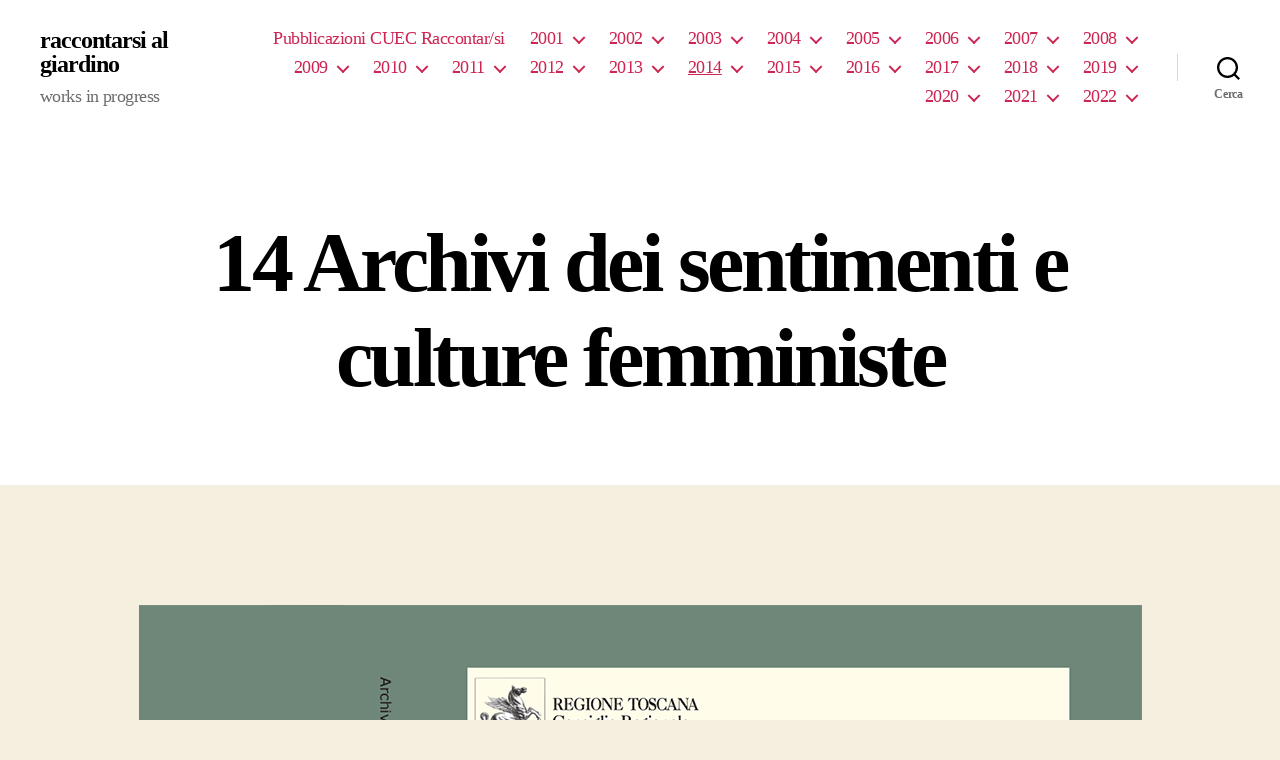

--- FILE ---
content_type: text/html; charset=UTF-8
request_url: https://www.raccontarsialgiardino.org/14-edizione-archivi-femminismi/
body_size: 33905
content:
<!DOCTYPE html>

<html class="no-js" lang="it-IT">

	<head>

		<meta charset="UTF-8">
		<meta name="viewport" content="width=device-width, initial-scale=1.0" >

		<link rel="profile" href="https://gmpg.org/xfn/11">

		<title>14 Archivi dei sentimenti e culture femministe &#8211; raccontarsi al giardino</title>
<meta name='robots' content='max-image-preview:large' />
<link rel="alternate" type="application/rss+xml" title="raccontarsi al giardino &raquo; Feed" href="https://www.raccontarsialgiardino.org/feed/" />
<link rel="alternate" type="application/rss+xml" title="raccontarsi al giardino &raquo; Feed dei commenti" href="https://www.raccontarsialgiardino.org/comments/feed/" />
<link rel="alternate" title="oEmbed (JSON)" type="application/json+oembed" href="https://www.raccontarsialgiardino.org/wp-json/oembed/1.0/embed?url=https%3A%2F%2Fwww.raccontarsialgiardino.org%2F14-edizione-archivi-femminismi%2F" />
<link rel="alternate" title="oEmbed (XML)" type="text/xml+oembed" href="https://www.raccontarsialgiardino.org/wp-json/oembed/1.0/embed?url=https%3A%2F%2Fwww.raccontarsialgiardino.org%2F14-edizione-archivi-femminismi%2F&#038;format=xml" />
<style id='wp-img-auto-sizes-contain-inline-css'>
img:is([sizes=auto i],[sizes^="auto," i]){contain-intrinsic-size:3000px 1500px}
/*# sourceURL=wp-img-auto-sizes-contain-inline-css */
</style>
<style id='wp-emoji-styles-inline-css'>

	img.wp-smiley, img.emoji {
		display: inline !important;
		border: none !important;
		box-shadow: none !important;
		height: 1em !important;
		width: 1em !important;
		margin: 0 0.07em !important;
		vertical-align: -0.1em !important;
		background: none !important;
		padding: 0 !important;
	}
/*# sourceURL=wp-emoji-styles-inline-css */
</style>
<style id='wp-block-library-inline-css'>
:root{--wp-block-synced-color:#7a00df;--wp-block-synced-color--rgb:122,0,223;--wp-bound-block-color:var(--wp-block-synced-color);--wp-editor-canvas-background:#ddd;--wp-admin-theme-color:#007cba;--wp-admin-theme-color--rgb:0,124,186;--wp-admin-theme-color-darker-10:#006ba1;--wp-admin-theme-color-darker-10--rgb:0,107,160.5;--wp-admin-theme-color-darker-20:#005a87;--wp-admin-theme-color-darker-20--rgb:0,90,135;--wp-admin-border-width-focus:2px}@media (min-resolution:192dpi){:root{--wp-admin-border-width-focus:1.5px}}.wp-element-button{cursor:pointer}:root .has-very-light-gray-background-color{background-color:#eee}:root .has-very-dark-gray-background-color{background-color:#313131}:root .has-very-light-gray-color{color:#eee}:root .has-very-dark-gray-color{color:#313131}:root .has-vivid-green-cyan-to-vivid-cyan-blue-gradient-background{background:linear-gradient(135deg,#00d084,#0693e3)}:root .has-purple-crush-gradient-background{background:linear-gradient(135deg,#34e2e4,#4721fb 50%,#ab1dfe)}:root .has-hazy-dawn-gradient-background{background:linear-gradient(135deg,#faaca8,#dad0ec)}:root .has-subdued-olive-gradient-background{background:linear-gradient(135deg,#fafae1,#67a671)}:root .has-atomic-cream-gradient-background{background:linear-gradient(135deg,#fdd79a,#004a59)}:root .has-nightshade-gradient-background{background:linear-gradient(135deg,#330968,#31cdcf)}:root .has-midnight-gradient-background{background:linear-gradient(135deg,#020381,#2874fc)}:root{--wp--preset--font-size--normal:16px;--wp--preset--font-size--huge:42px}.has-regular-font-size{font-size:1em}.has-larger-font-size{font-size:2.625em}.has-normal-font-size{font-size:var(--wp--preset--font-size--normal)}.has-huge-font-size{font-size:var(--wp--preset--font-size--huge)}.has-text-align-center{text-align:center}.has-text-align-left{text-align:left}.has-text-align-right{text-align:right}.has-fit-text{white-space:nowrap!important}#end-resizable-editor-section{display:none}.aligncenter{clear:both}.items-justified-left{justify-content:flex-start}.items-justified-center{justify-content:center}.items-justified-right{justify-content:flex-end}.items-justified-space-between{justify-content:space-between}.screen-reader-text{border:0;clip-path:inset(50%);height:1px;margin:-1px;overflow:hidden;padding:0;position:absolute;width:1px;word-wrap:normal!important}.screen-reader-text:focus{background-color:#ddd;clip-path:none;color:#444;display:block;font-size:1em;height:auto;left:5px;line-height:normal;padding:15px 23px 14px;text-decoration:none;top:5px;width:auto;z-index:100000}html :where(.has-border-color){border-style:solid}html :where([style*=border-top-color]){border-top-style:solid}html :where([style*=border-right-color]){border-right-style:solid}html :where([style*=border-bottom-color]){border-bottom-style:solid}html :where([style*=border-left-color]){border-left-style:solid}html :where([style*=border-width]){border-style:solid}html :where([style*=border-top-width]){border-top-style:solid}html :where([style*=border-right-width]){border-right-style:solid}html :where([style*=border-bottom-width]){border-bottom-style:solid}html :where([style*=border-left-width]){border-left-style:solid}html :where(img[class*=wp-image-]){height:auto;max-width:100%}:where(figure){margin:0 0 1em}html :where(.is-position-sticky){--wp-admin--admin-bar--position-offset:var(--wp-admin--admin-bar--height,0px)}@media screen and (max-width:600px){html :where(.is-position-sticky){--wp-admin--admin-bar--position-offset:0px}}

/*# sourceURL=wp-block-library-inline-css */
</style><style id='wp-block-image-inline-css'>
.wp-block-image>a,.wp-block-image>figure>a{display:inline-block}.wp-block-image img{box-sizing:border-box;height:auto;max-width:100%;vertical-align:bottom}@media not (prefers-reduced-motion){.wp-block-image img.hide{visibility:hidden}.wp-block-image img.show{animation:show-content-image .4s}}.wp-block-image[style*=border-radius] img,.wp-block-image[style*=border-radius]>a{border-radius:inherit}.wp-block-image.has-custom-border img{box-sizing:border-box}.wp-block-image.aligncenter{text-align:center}.wp-block-image.alignfull>a,.wp-block-image.alignwide>a{width:100%}.wp-block-image.alignfull img,.wp-block-image.alignwide img{height:auto;width:100%}.wp-block-image .aligncenter,.wp-block-image .alignleft,.wp-block-image .alignright,.wp-block-image.aligncenter,.wp-block-image.alignleft,.wp-block-image.alignright{display:table}.wp-block-image .aligncenter>figcaption,.wp-block-image .alignleft>figcaption,.wp-block-image .alignright>figcaption,.wp-block-image.aligncenter>figcaption,.wp-block-image.alignleft>figcaption,.wp-block-image.alignright>figcaption{caption-side:bottom;display:table-caption}.wp-block-image .alignleft{float:left;margin:.5em 1em .5em 0}.wp-block-image .alignright{float:right;margin:.5em 0 .5em 1em}.wp-block-image .aligncenter{margin-left:auto;margin-right:auto}.wp-block-image :where(figcaption){margin-bottom:1em;margin-top:.5em}.wp-block-image.is-style-circle-mask img{border-radius:9999px}@supports ((-webkit-mask-image:none) or (mask-image:none)) or (-webkit-mask-image:none){.wp-block-image.is-style-circle-mask img{border-radius:0;-webkit-mask-image:url('data:image/svg+xml;utf8,<svg viewBox="0 0 100 100" xmlns="http://www.w3.org/2000/svg"><circle cx="50" cy="50" r="50"/></svg>');mask-image:url('data:image/svg+xml;utf8,<svg viewBox="0 0 100 100" xmlns="http://www.w3.org/2000/svg"><circle cx="50" cy="50" r="50"/></svg>');mask-mode:alpha;-webkit-mask-position:center;mask-position:center;-webkit-mask-repeat:no-repeat;mask-repeat:no-repeat;-webkit-mask-size:contain;mask-size:contain}}:root :where(.wp-block-image.is-style-rounded img,.wp-block-image .is-style-rounded img){border-radius:9999px}.wp-block-image figure{margin:0}.wp-lightbox-container{display:flex;flex-direction:column;position:relative}.wp-lightbox-container img{cursor:zoom-in}.wp-lightbox-container img:hover+button{opacity:1}.wp-lightbox-container button{align-items:center;backdrop-filter:blur(16px) saturate(180%);background-color:#5a5a5a40;border:none;border-radius:4px;cursor:zoom-in;display:flex;height:20px;justify-content:center;opacity:0;padding:0;position:absolute;right:16px;text-align:center;top:16px;width:20px;z-index:100}@media not (prefers-reduced-motion){.wp-lightbox-container button{transition:opacity .2s ease}}.wp-lightbox-container button:focus-visible{outline:3px auto #5a5a5a40;outline:3px auto -webkit-focus-ring-color;outline-offset:3px}.wp-lightbox-container button:hover{cursor:pointer;opacity:1}.wp-lightbox-container button:focus{opacity:1}.wp-lightbox-container button:focus,.wp-lightbox-container button:hover,.wp-lightbox-container button:not(:hover):not(:active):not(.has-background){background-color:#5a5a5a40;border:none}.wp-lightbox-overlay{box-sizing:border-box;cursor:zoom-out;height:100vh;left:0;overflow:hidden;position:fixed;top:0;visibility:hidden;width:100%;z-index:100000}.wp-lightbox-overlay .close-button{align-items:center;cursor:pointer;display:flex;justify-content:center;min-height:40px;min-width:40px;padding:0;position:absolute;right:calc(env(safe-area-inset-right) + 16px);top:calc(env(safe-area-inset-top) + 16px);z-index:5000000}.wp-lightbox-overlay .close-button:focus,.wp-lightbox-overlay .close-button:hover,.wp-lightbox-overlay .close-button:not(:hover):not(:active):not(.has-background){background:none;border:none}.wp-lightbox-overlay .lightbox-image-container{height:var(--wp--lightbox-container-height);left:50%;overflow:hidden;position:absolute;top:50%;transform:translate(-50%,-50%);transform-origin:top left;width:var(--wp--lightbox-container-width);z-index:9999999999}.wp-lightbox-overlay .wp-block-image{align-items:center;box-sizing:border-box;display:flex;height:100%;justify-content:center;margin:0;position:relative;transform-origin:0 0;width:100%;z-index:3000000}.wp-lightbox-overlay .wp-block-image img{height:var(--wp--lightbox-image-height);min-height:var(--wp--lightbox-image-height);min-width:var(--wp--lightbox-image-width);width:var(--wp--lightbox-image-width)}.wp-lightbox-overlay .wp-block-image figcaption{display:none}.wp-lightbox-overlay button{background:none;border:none}.wp-lightbox-overlay .scrim{background-color:#fff;height:100%;opacity:.9;position:absolute;width:100%;z-index:2000000}.wp-lightbox-overlay.active{visibility:visible}@media not (prefers-reduced-motion){.wp-lightbox-overlay.active{animation:turn-on-visibility .25s both}.wp-lightbox-overlay.active img{animation:turn-on-visibility .35s both}.wp-lightbox-overlay.show-closing-animation:not(.active){animation:turn-off-visibility .35s both}.wp-lightbox-overlay.show-closing-animation:not(.active) img{animation:turn-off-visibility .25s both}.wp-lightbox-overlay.zoom.active{animation:none;opacity:1;visibility:visible}.wp-lightbox-overlay.zoom.active .lightbox-image-container{animation:lightbox-zoom-in .4s}.wp-lightbox-overlay.zoom.active .lightbox-image-container img{animation:none}.wp-lightbox-overlay.zoom.active .scrim{animation:turn-on-visibility .4s forwards}.wp-lightbox-overlay.zoom.show-closing-animation:not(.active){animation:none}.wp-lightbox-overlay.zoom.show-closing-animation:not(.active) .lightbox-image-container{animation:lightbox-zoom-out .4s}.wp-lightbox-overlay.zoom.show-closing-animation:not(.active) .lightbox-image-container img{animation:none}.wp-lightbox-overlay.zoom.show-closing-animation:not(.active) .scrim{animation:turn-off-visibility .4s forwards}}@keyframes show-content-image{0%{visibility:hidden}99%{visibility:hidden}to{visibility:visible}}@keyframes turn-on-visibility{0%{opacity:0}to{opacity:1}}@keyframes turn-off-visibility{0%{opacity:1;visibility:visible}99%{opacity:0;visibility:visible}to{opacity:0;visibility:hidden}}@keyframes lightbox-zoom-in{0%{transform:translate(calc((-100vw + var(--wp--lightbox-scrollbar-width))/2 + var(--wp--lightbox-initial-left-position)),calc(-50vh + var(--wp--lightbox-initial-top-position))) scale(var(--wp--lightbox-scale))}to{transform:translate(-50%,-50%) scale(1)}}@keyframes lightbox-zoom-out{0%{transform:translate(-50%,-50%) scale(1);visibility:visible}99%{visibility:visible}to{transform:translate(calc((-100vw + var(--wp--lightbox-scrollbar-width))/2 + var(--wp--lightbox-initial-left-position)),calc(-50vh + var(--wp--lightbox-initial-top-position))) scale(var(--wp--lightbox-scale));visibility:hidden}}
/*# sourceURL=https://www.raccontarsialgiardino.org/wp-includes/blocks/image/style.min.css */
</style>
<style id='wp-block-paragraph-inline-css'>
.is-small-text{font-size:.875em}.is-regular-text{font-size:1em}.is-large-text{font-size:2.25em}.is-larger-text{font-size:3em}.has-drop-cap:not(:focus):first-letter{float:left;font-size:8.4em;font-style:normal;font-weight:100;line-height:.68;margin:.05em .1em 0 0;text-transform:uppercase}body.rtl .has-drop-cap:not(:focus):first-letter{float:none;margin-left:.1em}p.has-drop-cap.has-background{overflow:hidden}:root :where(p.has-background){padding:1.25em 2.375em}:where(p.has-text-color:not(.has-link-color)) a{color:inherit}p.has-text-align-left[style*="writing-mode:vertical-lr"],p.has-text-align-right[style*="writing-mode:vertical-rl"]{rotate:180deg}
/*# sourceURL=https://www.raccontarsialgiardino.org/wp-includes/blocks/paragraph/style.min.css */
</style>
<style id='global-styles-inline-css'>
:root{--wp--preset--aspect-ratio--square: 1;--wp--preset--aspect-ratio--4-3: 4/3;--wp--preset--aspect-ratio--3-4: 3/4;--wp--preset--aspect-ratio--3-2: 3/2;--wp--preset--aspect-ratio--2-3: 2/3;--wp--preset--aspect-ratio--16-9: 16/9;--wp--preset--aspect-ratio--9-16: 9/16;--wp--preset--color--black: #000000;--wp--preset--color--cyan-bluish-gray: #abb8c3;--wp--preset--color--white: #ffffff;--wp--preset--color--pale-pink: #f78da7;--wp--preset--color--vivid-red: #cf2e2e;--wp--preset--color--luminous-vivid-orange: #ff6900;--wp--preset--color--luminous-vivid-amber: #fcb900;--wp--preset--color--light-green-cyan: #7bdcb5;--wp--preset--color--vivid-green-cyan: #00d084;--wp--preset--color--pale-cyan-blue: #8ed1fc;--wp--preset--color--vivid-cyan-blue: #0693e3;--wp--preset--color--vivid-purple: #9b51e0;--wp--preset--color--accent: #cd2653;--wp--preset--color--primary: #000000;--wp--preset--color--secondary: #6d6d6d;--wp--preset--color--subtle-background: #dcd7ca;--wp--preset--color--background: #f5efe0;--wp--preset--gradient--vivid-cyan-blue-to-vivid-purple: linear-gradient(135deg,rgb(6,147,227) 0%,rgb(155,81,224) 100%);--wp--preset--gradient--light-green-cyan-to-vivid-green-cyan: linear-gradient(135deg,rgb(122,220,180) 0%,rgb(0,208,130) 100%);--wp--preset--gradient--luminous-vivid-amber-to-luminous-vivid-orange: linear-gradient(135deg,rgb(252,185,0) 0%,rgb(255,105,0) 100%);--wp--preset--gradient--luminous-vivid-orange-to-vivid-red: linear-gradient(135deg,rgb(255,105,0) 0%,rgb(207,46,46) 100%);--wp--preset--gradient--very-light-gray-to-cyan-bluish-gray: linear-gradient(135deg,rgb(238,238,238) 0%,rgb(169,184,195) 100%);--wp--preset--gradient--cool-to-warm-spectrum: linear-gradient(135deg,rgb(74,234,220) 0%,rgb(151,120,209) 20%,rgb(207,42,186) 40%,rgb(238,44,130) 60%,rgb(251,105,98) 80%,rgb(254,248,76) 100%);--wp--preset--gradient--blush-light-purple: linear-gradient(135deg,rgb(255,206,236) 0%,rgb(152,150,240) 100%);--wp--preset--gradient--blush-bordeaux: linear-gradient(135deg,rgb(254,205,165) 0%,rgb(254,45,45) 50%,rgb(107,0,62) 100%);--wp--preset--gradient--luminous-dusk: linear-gradient(135deg,rgb(255,203,112) 0%,rgb(199,81,192) 50%,rgb(65,88,208) 100%);--wp--preset--gradient--pale-ocean: linear-gradient(135deg,rgb(255,245,203) 0%,rgb(182,227,212) 50%,rgb(51,167,181) 100%);--wp--preset--gradient--electric-grass: linear-gradient(135deg,rgb(202,248,128) 0%,rgb(113,206,126) 100%);--wp--preset--gradient--midnight: linear-gradient(135deg,rgb(2,3,129) 0%,rgb(40,116,252) 100%);--wp--preset--font-size--small: 18px;--wp--preset--font-size--medium: 20px;--wp--preset--font-size--large: 26.25px;--wp--preset--font-size--x-large: 42px;--wp--preset--font-size--normal: 21px;--wp--preset--font-size--larger: 32px;--wp--preset--spacing--20: 0.44rem;--wp--preset--spacing--30: 0.67rem;--wp--preset--spacing--40: 1rem;--wp--preset--spacing--50: 1.5rem;--wp--preset--spacing--60: 2.25rem;--wp--preset--spacing--70: 3.38rem;--wp--preset--spacing--80: 5.06rem;--wp--preset--shadow--natural: 6px 6px 9px rgba(0, 0, 0, 0.2);--wp--preset--shadow--deep: 12px 12px 50px rgba(0, 0, 0, 0.4);--wp--preset--shadow--sharp: 6px 6px 0px rgba(0, 0, 0, 0.2);--wp--preset--shadow--outlined: 6px 6px 0px -3px rgb(255, 255, 255), 6px 6px rgb(0, 0, 0);--wp--preset--shadow--crisp: 6px 6px 0px rgb(0, 0, 0);}:where(.is-layout-flex){gap: 0.5em;}:where(.is-layout-grid){gap: 0.5em;}body .is-layout-flex{display: flex;}.is-layout-flex{flex-wrap: wrap;align-items: center;}.is-layout-flex > :is(*, div){margin: 0;}body .is-layout-grid{display: grid;}.is-layout-grid > :is(*, div){margin: 0;}:where(.wp-block-columns.is-layout-flex){gap: 2em;}:where(.wp-block-columns.is-layout-grid){gap: 2em;}:where(.wp-block-post-template.is-layout-flex){gap: 1.25em;}:where(.wp-block-post-template.is-layout-grid){gap: 1.25em;}.has-black-color{color: var(--wp--preset--color--black) !important;}.has-cyan-bluish-gray-color{color: var(--wp--preset--color--cyan-bluish-gray) !important;}.has-white-color{color: var(--wp--preset--color--white) !important;}.has-pale-pink-color{color: var(--wp--preset--color--pale-pink) !important;}.has-vivid-red-color{color: var(--wp--preset--color--vivid-red) !important;}.has-luminous-vivid-orange-color{color: var(--wp--preset--color--luminous-vivid-orange) !important;}.has-luminous-vivid-amber-color{color: var(--wp--preset--color--luminous-vivid-amber) !important;}.has-light-green-cyan-color{color: var(--wp--preset--color--light-green-cyan) !important;}.has-vivid-green-cyan-color{color: var(--wp--preset--color--vivid-green-cyan) !important;}.has-pale-cyan-blue-color{color: var(--wp--preset--color--pale-cyan-blue) !important;}.has-vivid-cyan-blue-color{color: var(--wp--preset--color--vivid-cyan-blue) !important;}.has-vivid-purple-color{color: var(--wp--preset--color--vivid-purple) !important;}.has-black-background-color{background-color: var(--wp--preset--color--black) !important;}.has-cyan-bluish-gray-background-color{background-color: var(--wp--preset--color--cyan-bluish-gray) !important;}.has-white-background-color{background-color: var(--wp--preset--color--white) !important;}.has-pale-pink-background-color{background-color: var(--wp--preset--color--pale-pink) !important;}.has-vivid-red-background-color{background-color: var(--wp--preset--color--vivid-red) !important;}.has-luminous-vivid-orange-background-color{background-color: var(--wp--preset--color--luminous-vivid-orange) !important;}.has-luminous-vivid-amber-background-color{background-color: var(--wp--preset--color--luminous-vivid-amber) !important;}.has-light-green-cyan-background-color{background-color: var(--wp--preset--color--light-green-cyan) !important;}.has-vivid-green-cyan-background-color{background-color: var(--wp--preset--color--vivid-green-cyan) !important;}.has-pale-cyan-blue-background-color{background-color: var(--wp--preset--color--pale-cyan-blue) !important;}.has-vivid-cyan-blue-background-color{background-color: var(--wp--preset--color--vivid-cyan-blue) !important;}.has-vivid-purple-background-color{background-color: var(--wp--preset--color--vivid-purple) !important;}.has-black-border-color{border-color: var(--wp--preset--color--black) !important;}.has-cyan-bluish-gray-border-color{border-color: var(--wp--preset--color--cyan-bluish-gray) !important;}.has-white-border-color{border-color: var(--wp--preset--color--white) !important;}.has-pale-pink-border-color{border-color: var(--wp--preset--color--pale-pink) !important;}.has-vivid-red-border-color{border-color: var(--wp--preset--color--vivid-red) !important;}.has-luminous-vivid-orange-border-color{border-color: var(--wp--preset--color--luminous-vivid-orange) !important;}.has-luminous-vivid-amber-border-color{border-color: var(--wp--preset--color--luminous-vivid-amber) !important;}.has-light-green-cyan-border-color{border-color: var(--wp--preset--color--light-green-cyan) !important;}.has-vivid-green-cyan-border-color{border-color: var(--wp--preset--color--vivid-green-cyan) !important;}.has-pale-cyan-blue-border-color{border-color: var(--wp--preset--color--pale-cyan-blue) !important;}.has-vivid-cyan-blue-border-color{border-color: var(--wp--preset--color--vivid-cyan-blue) !important;}.has-vivid-purple-border-color{border-color: var(--wp--preset--color--vivid-purple) !important;}.has-vivid-cyan-blue-to-vivid-purple-gradient-background{background: var(--wp--preset--gradient--vivid-cyan-blue-to-vivid-purple) !important;}.has-light-green-cyan-to-vivid-green-cyan-gradient-background{background: var(--wp--preset--gradient--light-green-cyan-to-vivid-green-cyan) !important;}.has-luminous-vivid-amber-to-luminous-vivid-orange-gradient-background{background: var(--wp--preset--gradient--luminous-vivid-amber-to-luminous-vivid-orange) !important;}.has-luminous-vivid-orange-to-vivid-red-gradient-background{background: var(--wp--preset--gradient--luminous-vivid-orange-to-vivid-red) !important;}.has-very-light-gray-to-cyan-bluish-gray-gradient-background{background: var(--wp--preset--gradient--very-light-gray-to-cyan-bluish-gray) !important;}.has-cool-to-warm-spectrum-gradient-background{background: var(--wp--preset--gradient--cool-to-warm-spectrum) !important;}.has-blush-light-purple-gradient-background{background: var(--wp--preset--gradient--blush-light-purple) !important;}.has-blush-bordeaux-gradient-background{background: var(--wp--preset--gradient--blush-bordeaux) !important;}.has-luminous-dusk-gradient-background{background: var(--wp--preset--gradient--luminous-dusk) !important;}.has-pale-ocean-gradient-background{background: var(--wp--preset--gradient--pale-ocean) !important;}.has-electric-grass-gradient-background{background: var(--wp--preset--gradient--electric-grass) !important;}.has-midnight-gradient-background{background: var(--wp--preset--gradient--midnight) !important;}.has-small-font-size{font-size: var(--wp--preset--font-size--small) !important;}.has-medium-font-size{font-size: var(--wp--preset--font-size--medium) !important;}.has-large-font-size{font-size: var(--wp--preset--font-size--large) !important;}.has-x-large-font-size{font-size: var(--wp--preset--font-size--x-large) !important;}
/*# sourceURL=global-styles-inline-css */
</style>

<style id='classic-theme-styles-inline-css'>
/*! This file is auto-generated */
.wp-block-button__link{color:#fff;background-color:#32373c;border-radius:9999px;box-shadow:none;text-decoration:none;padding:calc(.667em + 2px) calc(1.333em + 2px);font-size:1.125em}.wp-block-file__button{background:#32373c;color:#fff;text-decoration:none}
/*# sourceURL=/wp-includes/css/classic-themes.min.css */
</style>
<link rel='stylesheet' id='twentytwenty-style-css' href='https://www.raccontarsialgiardino.org/wp-content/themes/twentytwenty/style.css?ver=1.7' media='all' />
<style id='twentytwenty-style-inline-css'>
.color-accent,.color-accent-hover:hover,.color-accent-hover:focus,:root .has-accent-color,.has-drop-cap:not(:focus):first-letter,.wp-block-button.is-style-outline,a { color: #cd2653; }blockquote,.border-color-accent,.border-color-accent-hover:hover,.border-color-accent-hover:focus { border-color: #cd2653; }button,.button,.faux-button,.wp-block-button__link,.wp-block-file .wp-block-file__button,input[type="button"],input[type="reset"],input[type="submit"],.bg-accent,.bg-accent-hover:hover,.bg-accent-hover:focus,:root .has-accent-background-color,.comment-reply-link { background-color: #cd2653; }.fill-children-accent,.fill-children-accent * { fill: #cd2653; }body,.entry-title a,:root .has-primary-color { color: #000000; }:root .has-primary-background-color { background-color: #000000; }cite,figcaption,.wp-caption-text,.post-meta,.entry-content .wp-block-archives li,.entry-content .wp-block-categories li,.entry-content .wp-block-latest-posts li,.wp-block-latest-comments__comment-date,.wp-block-latest-posts__post-date,.wp-block-embed figcaption,.wp-block-image figcaption,.wp-block-pullquote cite,.comment-metadata,.comment-respond .comment-notes,.comment-respond .logged-in-as,.pagination .dots,.entry-content hr:not(.has-background),hr.styled-separator,:root .has-secondary-color { color: #6d6d6d; }:root .has-secondary-background-color { background-color: #6d6d6d; }pre,fieldset,input,textarea,table,table *,hr { border-color: #dcd7ca; }caption,code,code,kbd,samp,.wp-block-table.is-style-stripes tbody tr:nth-child(odd),:root .has-subtle-background-background-color { background-color: #dcd7ca; }.wp-block-table.is-style-stripes { border-bottom-color: #dcd7ca; }.wp-block-latest-posts.is-grid li { border-top-color: #dcd7ca; }:root .has-subtle-background-color { color: #dcd7ca; }body:not(.overlay-header) .primary-menu > li > a,body:not(.overlay-header) .primary-menu > li > .icon,.modal-menu a,.footer-menu a, .footer-widgets a,#site-footer .wp-block-button.is-style-outline,.wp-block-pullquote:before,.singular:not(.overlay-header) .entry-header a,.archive-header a,.header-footer-group .color-accent,.header-footer-group .color-accent-hover:hover { color: #cd2653; }.social-icons a,#site-footer button:not(.toggle),#site-footer .button,#site-footer .faux-button,#site-footer .wp-block-button__link,#site-footer .wp-block-file__button,#site-footer input[type="button"],#site-footer input[type="reset"],#site-footer input[type="submit"] { background-color: #cd2653; }.header-footer-group,body:not(.overlay-header) #site-header .toggle,.menu-modal .toggle { color: #000000; }body:not(.overlay-header) .primary-menu ul { background-color: #000000; }body:not(.overlay-header) .primary-menu > li > ul:after { border-bottom-color: #000000; }body:not(.overlay-header) .primary-menu ul ul:after { border-left-color: #000000; }.site-description,body:not(.overlay-header) .toggle-inner .toggle-text,.widget .post-date,.widget .rss-date,.widget_archive li,.widget_categories li,.widget cite,.widget_pages li,.widget_meta li,.widget_nav_menu li,.powered-by-wordpress,.to-the-top,.singular .entry-header .post-meta,.singular:not(.overlay-header) .entry-header .post-meta a { color: #6d6d6d; }.header-footer-group pre,.header-footer-group fieldset,.header-footer-group input,.header-footer-group textarea,.header-footer-group table,.header-footer-group table *,.footer-nav-widgets-wrapper,#site-footer,.menu-modal nav *,.footer-widgets-outer-wrapper,.footer-top { border-color: #dcd7ca; }.header-footer-group table caption,body:not(.overlay-header) .header-inner .toggle-wrapper::before { background-color: #dcd7ca; }
/*# sourceURL=twentytwenty-style-inline-css */
</style>
<link rel='stylesheet' id='twentytwenty-print-style-css' href='https://www.raccontarsialgiardino.org/wp-content/themes/twentytwenty/print.css?ver=1.7' media='print' />
<script src="https://www.raccontarsialgiardino.org/wp-content/themes/twentytwenty/assets/js/index.js?ver=1.7" id="twentytwenty-js-js" async></script>
<link rel="https://api.w.org/" href="https://www.raccontarsialgiardino.org/wp-json/" /><link rel="alternate" title="JSON" type="application/json" href="https://www.raccontarsialgiardino.org/wp-json/wp/v2/pages/1783" /><link rel="EditURI" type="application/rsd+xml" title="RSD" href="https://www.raccontarsialgiardino.org/xmlrpc.php?rsd" />
<meta name="generator" content="WordPress 6.9" />
<link rel="canonical" href="https://www.raccontarsialgiardino.org/14-edizione-archivi-femminismi/" />
<link rel='shortlink' href='https://www.raccontarsialgiardino.org/?p=1783' />
	<script>document.documentElement.className = document.documentElement.className.replace( 'no-js', 'js' );</script>
	
	</head>

	<body class="wp-singular page-template page-template-templates page-template-template-full-width page-template-templatestemplate-full-width-php page page-id-1783 wp-embed-responsive wp-theme-twentytwenty singular has-full-width-content enable-search-modal missing-post-thumbnail has-no-pagination not-showing-comments show-avatars template-full-width footer-top-visible">

		<a class="skip-link screen-reader-text" href="#site-content">Salta al contenuto</a>
		<header id="site-header" class="header-footer-group" role="banner">

			<div class="header-inner section-inner">

				<div class="header-titles-wrapper">

					
						<button class="toggle search-toggle mobile-search-toggle" data-toggle-target=".search-modal" data-toggle-body-class="showing-search-modal" data-set-focus=".search-modal .search-field" aria-expanded="false">
							<span class="toggle-inner">
								<span class="toggle-icon">
									<svg class="svg-icon" aria-hidden="true" role="img" focusable="false" xmlns="http://www.w3.org/2000/svg" width="23" height="23" viewBox="0 0 23 23"><path d="M38.710696,48.0601792 L43,52.3494831 L41.3494831,54 L37.0601792,49.710696 C35.2632422,51.1481185 32.9839107,52.0076499 30.5038249,52.0076499 C24.7027226,52.0076499 20,47.3049272 20,41.5038249 C20,35.7027226 24.7027226,31 30.5038249,31 C36.3049272,31 41.0076499,35.7027226 41.0076499,41.5038249 C41.0076499,43.9839107 40.1481185,46.2632422 38.710696,48.0601792 Z M36.3875844,47.1716785 C37.8030221,45.7026647 38.6734666,43.7048964 38.6734666,41.5038249 C38.6734666,36.9918565 35.0157934,33.3341833 30.5038249,33.3341833 C25.9918565,33.3341833 22.3341833,36.9918565 22.3341833,41.5038249 C22.3341833,46.0157934 25.9918565,49.6734666 30.5038249,49.6734666 C32.7048964,49.6734666 34.7026647,48.8030221 36.1716785,47.3875844 C36.2023931,47.347638 36.2360451,47.3092237 36.2726343,47.2726343 C36.3092237,47.2360451 36.347638,47.2023931 36.3875844,47.1716785 Z" transform="translate(-20 -31)" /></svg>								</span>
								<span class="toggle-text">Cerca</span>
							</span>
						</button><!-- .search-toggle -->

					
					<div class="header-titles">

						<div class="site-title faux-heading"><a href="https://www.raccontarsialgiardino.org/">raccontarsi al giardino</a></div><div class="site-description">works in progress</div><!-- .site-description -->
					</div><!-- .header-titles -->

					<button class="toggle nav-toggle mobile-nav-toggle" data-toggle-target=".menu-modal"  data-toggle-body-class="showing-menu-modal" aria-expanded="false" data-set-focus=".close-nav-toggle">
						<span class="toggle-inner">
							<span class="toggle-icon">
								<svg class="svg-icon" aria-hidden="true" role="img" focusable="false" xmlns="http://www.w3.org/2000/svg" width="26" height="7" viewBox="0 0 26 7"><path fill-rule="evenodd" d="M332.5,45 C330.567003,45 329,43.4329966 329,41.5 C329,39.5670034 330.567003,38 332.5,38 C334.432997,38 336,39.5670034 336,41.5 C336,43.4329966 334.432997,45 332.5,45 Z M342,45 C340.067003,45 338.5,43.4329966 338.5,41.5 C338.5,39.5670034 340.067003,38 342,38 C343.932997,38 345.5,39.5670034 345.5,41.5 C345.5,43.4329966 343.932997,45 342,45 Z M351.5,45 C349.567003,45 348,43.4329966 348,41.5 C348,39.5670034 349.567003,38 351.5,38 C353.432997,38 355,39.5670034 355,41.5 C355,43.4329966 353.432997,45 351.5,45 Z" transform="translate(-329 -38)" /></svg>							</span>
							<span class="toggle-text">Menu</span>
						</span>
					</button><!-- .nav-toggle -->

				</div><!-- .header-titles-wrapper -->

				<div class="header-navigation-wrapper">

					
							<nav class="primary-menu-wrapper" aria-label="Orizzontale" role="navigation">

								<ul class="primary-menu reset-list-style">

								<li id="menu-item-2836" class="menu-item menu-item-type-post_type menu-item-object-page menu-item-2836"><a href="https://www.raccontarsialgiardino.org/pubblicazioni-cuec-raccontar-si/">Pubblicazioni CUEC  Raccontar/si</a></li>
<li id="menu-item-1198" class="menu-item menu-item-type-post_type menu-item-object-page menu-item-has-children menu-item-1198"><a href="https://www.raccontarsialgiardino.org/2001-2/">2001</a><span class="icon"></span>
<ul class="sub-menu">
	<li id="menu-item-1369" class="menu-item menu-item-type-post_type menu-item-object-page menu-item-has-children menu-item-1369"><a href="https://www.raccontarsialgiardino.org/sample-page/">01 annuncio Laboratorio</a><span class="icon"></span>
	<ul class="sub-menu">
		<li id="menu-item-1375" class="menu-item menu-item-type-post_type menu-item-object-page menu-item-1375"><a href="https://www.raccontarsialgiardino.org/programma-laboratorio/">01 programma</a></li>
		<li id="menu-item-1370" class="menu-item menu-item-type-post_type menu-item-object-page menu-item-1370"><a href="https://www.raccontarsialgiardino.org/autopresentazione-delle-partecipanti/">01 Autopresentazione</a></li>
		<li id="menu-item-1378" class="menu-item menu-item-type-post_type menu-item-object-page menu-item-1378"><a href="https://www.raccontarsialgiardino.org/zampiga-performance-manoscrittura/">01 Zampiga performance</a></li>
	</ul>
</li>
	<li id="menu-item-1373" class="menu-item menu-item-type-post_type menu-item-object-page menu-item-has-children menu-item-1373"><a href="https://www.raccontarsialgiardino.org/lettera-ai-centri-interculturali/">01 Lettera ai centri interculturali</a><span class="icon"></span>
	<ul class="sub-menu">
		<li id="menu-item-1563" class="menu-item menu-item-type-post_type menu-item-object-page menu-item-1563"><a href="https://www.raccontarsialgiardino.org/progetto-centri-interculturali-donne/">01 progetto Centri interculturali donne</a></li>
		<li id="menu-item-1371" class="menu-item menu-item-type-post_type menu-item-object-page menu-item-1371"><a href="https://www.raccontarsialgiardino.org/campus-donne-prendiamo-la-parola-il-libro/">01 CAMPUS donne il libro</a></li>
	</ul>
</li>
	<li id="menu-item-1374" class="menu-item menu-item-type-post_type menu-item-object-page menu-item-1374"><a href="https://www.raccontarsialgiardino.org/progetto-video-autobiografia-e-corpo/">01 Progetto Video</a></li>
	<li id="menu-item-1568" class="menu-item menu-item-type-post_type menu-item-object-page menu-item-has-children menu-item-1568"><a href="https://www.raccontarsialgiardino.org/raccontarsi-copertina-2/">01 Raccontarsi copertina</a><span class="icon"></span>
	<ul class="sub-menu">
		<li id="menu-item-1377" class="menu-item menu-item-type-post_type menu-item-object-page menu-item-1377"><a href="https://www.raccontarsialgiardino.org/raccontarsi-copertina/">01 relazione</a></li>
	</ul>
</li>
	<li id="menu-item-1376" class="menu-item menu-item-type-post_type menu-item-object-page menu-item-1376"><a href="https://www.raccontarsialgiardino.org/recensione-raccontarsi/">01 recensione Raccontarsi</a></li>
</ul>
</li>
<li id="menu-item-1199" class="menu-item menu-item-type-post_type menu-item-object-page menu-item-has-children menu-item-1199"><a href="https://www.raccontarsialgiardino.org/2002-2/">2002</a><span class="icon"></span>
<ul class="sub-menu">
	<li id="menu-item-1379" class="menu-item menu-item-type-post_type menu-item-object-page menu-item-has-children menu-item-1379"><a href="https://www.raccontarsialgiardino.org/annuncio-raccontarsi/">02 Annuncio Raccontarsi</a><span class="icon"></span>
	<ul class="sub-menu">
		<li id="menu-item-1382" class="menu-item menu-item-type-post_type menu-item-object-page menu-item-1382"><a href="https://www.raccontarsialgiardino.org/invito-inaugurazione/">02 Invito Inaugurazione</a></li>
	</ul>
</li>
	<li id="menu-item-1384" class="menu-item menu-item-type-post_type menu-item-object-page menu-item-1384"><a href="https://www.raccontarsialgiardino.org/centri-interculturali-lettera/">02 lettera</a></li>
	<li id="menu-item-1385" class="menu-item menu-item-type-post_type menu-item-object-page menu-item-1385"><a href="https://www.raccontarsialgiardino.org/lettera-sil-prog-2002/">02 Lettera SIL prog. 2002</a></li>
	<li id="menu-item-1388" class="menu-item menu-item-type-post_type menu-item-object-page menu-item-1388"><a href="https://www.raccontarsialgiardino.org/per-le-docenti/">02 Per le docenti</a></li>
	<li id="menu-item-1389" class="menu-item menu-item-type-post_type menu-item-object-page menu-item-1389"><a href="https://www.raccontarsialgiardino.org/raccontarsi-programma/">02 Raccontarsi Programma</a></li>
	<li id="menu-item-1391" class="menu-item menu-item-type-post_type menu-item-object-page menu-item-1391"><a href="https://www.raccontarsialgiardino.org/relazione-svolgimento-raccontarsi-02/">02 Relazione Raccontarsi</a></li>
	<li id="menu-item-1386" class="menu-item menu-item-type-post_type menu-item-object-page menu-item-has-children menu-item-1386"><a href="https://www.raccontarsialgiardino.org/mostra-palestina/">02 Mostra Palestina</a><span class="icon"></span>
	<ul class="sub-menu">
		<li id="menu-item-1387" class="menu-item menu-item-type-post_type menu-item-object-page menu-item-1387"><a href="https://www.raccontarsialgiardino.org/nicotra-intervista-barbieri/">02 Nicotra intervista Barbieri</a></li>
		<li id="menu-item-1390" class="menu-item menu-item-type-post_type menu-item-object-page menu-item-1390"><a href="https://www.raccontarsialgiardino.org/recenzioni/">02 recensioni 02</a></li>
		<li id="menu-item-1573" class="menu-item menu-item-type-post_type menu-item-object-page menu-item-1573"><a href="https://www.raccontarsialgiardino.org/02-recensione-di-annarita-taronna/">02 Recensione di Annarita Taronna</a></li>
	</ul>
</li>
	<li id="menu-item-1392" class="menu-item menu-item-type-post_type menu-item-object-page menu-item-1392"><a href="https://www.raccontarsialgiardino.org/riflessioni-02/">02 Riflessioni 02</a></li>
	<li id="menu-item-1383" class="menu-item menu-item-type-post_type menu-item-object-page menu-item-has-children menu-item-1383"><a href="https://www.raccontarsialgiardino.org/laboratorio-queer/">02 Laboratorio queer</a><span class="icon"></span>
	<ul class="sub-menu">
		<li id="menu-item-1578" class="menu-item menu-item-type-post_type menu-item-object-page menu-item-1578"><a href="https://www.raccontarsialgiardino.org/02-programma-laboratorio-gltq/">02 programma Laboratorio GLTQ</a></li>
		<li id="menu-item-1582" class="menu-item menu-item-type-post_type menu-item-object-page menu-item-1582"><a href="https://www.raccontarsialgiardino.org/chi-siamo-2/">02 Chi siamo glttq</a></li>
		<li id="menu-item-1381" class="menu-item menu-item-type-post_type menu-item-object-page menu-item-1381"><a href="https://www.raccontarsialgiardino.org/in-teoriapratica/">02 invito</a></li>
		<li id="menu-item-1586" class="menu-item menu-item-type-post_type menu-item-object-page menu-item-1586"><a href="https://www.raccontarsialgiardino.org/lo-statuto-2/">02 Lo statuto</a></li>
	</ul>
</li>
	<li id="menu-item-1380" class="menu-item menu-item-type-post_type menu-item-object-page menu-item-1380"><a href="https://www.raccontarsialgiardino.org/convegno-in-teoria-e-pratica/">02 Convegno In Teoria e Pratica</a></li>
	<li id="menu-item-2796" class="menu-item menu-item-type-post_type menu-item-object-page menu-item-2796"><a href="https://www.raccontarsialgiardino.org/202-foto/">2002 foto</a></li>
</ul>
</li>
<li id="menu-item-1393" class="menu-item menu-item-type-post_type menu-item-object-page menu-item-has-children menu-item-1393"><a href="https://www.raccontarsialgiardino.org/2003-2/">2003</a><span class="icon"></span>
<ul class="sub-menu">
	<li id="menu-item-1400" class="menu-item menu-item-type-post_type menu-item-object-page menu-item-1400"><a href="https://www.raccontarsialgiardino.org/metamorfosi-programma/">03 Metamorfosi programma</a></li>
	<li id="menu-item-1401" class="menu-item menu-item-type-post_type menu-item-object-page menu-item-1401"><a href="https://www.raccontarsialgiardino.org/metamorfosi-testo/">03 Metamorfosi testo</a></li>
	<li id="menu-item-1403" class="menu-item menu-item-type-post_type menu-item-object-page menu-item-has-children menu-item-1403"><a href="https://www.raccontarsialgiardino.org/programma-ultimo/">03 programma Raccontar(si)</a><span class="icon"></span>
	<ul class="sub-menu">
		<li id="menu-item-1397" class="menu-item menu-item-type-post_type menu-item-object-page menu-item-1397"><a href="https://www.raccontarsialgiardino.org/giornate-scuola/">03 giornate scuola</a></li>
		<li id="menu-item-2723" class="menu-item menu-item-type-post_type menu-item-object-page menu-item-2723"><a href="https://www.raccontarsialgiardino.org/03-mostra-di-lori-chiti/">03 mostra di Lori Chiti</a></li>
	</ul>
</li>
	<li id="menu-item-1394" class="menu-item menu-item-type-post_type menu-item-object-page menu-item-1394"><a href="https://www.raccontarsialgiardino.org/care-partecipanti/">03 Care partecipanti</a></li>
	<li id="menu-item-1402" class="menu-item menu-item-type-post_type menu-item-object-page menu-item-1402"><a href="https://www.raccontarsialgiardino.org/parola-di-donna/">03 Parola di Donna</a></li>
	<li id="menu-item-1396" class="menu-item menu-item-type-post_type menu-item-object-page menu-item-1396"><a href="https://www.raccontarsialgiardino.org/fiorelle-acrobate/">03 Fiorelle Acrobate</a></li>
	<li id="menu-item-1398" class="menu-item menu-item-type-post_type menu-item-object-page menu-item-1398"><a href="https://www.raccontarsialgiardino.org/gruppo-sconvegno/">03 Gruppo Sconvegno</a></li>
	<li id="menu-item-1405" class="menu-item menu-item-type-post_type menu-item-object-page menu-item-1405"><a href="https://www.raccontarsialgiardino.org/relazione/">03 relazione scuola</a></li>
	<li id="menu-item-1404" class="menu-item menu-item-type-post_type menu-item-object-page menu-item-1404"><a href="https://www.raccontarsialgiardino.org/recensione/">03 recensione di Francesca Bonsignori</a></li>
	<li id="menu-item-1406" class="menu-item menu-item-type-post_type menu-item-object-page menu-item-1406"><a href="https://www.raccontarsialgiardino.org/visioni-in-sostenibili/">03 Visioni in/sostenibili</a></li>
</ul>
</li>
<li id="menu-item-1407" class="menu-item menu-item-type-post_type menu-item-object-page menu-item-has-children menu-item-1407"><a href="https://www.raccontarsialgiardino.org/2004-2/">2004</a><span class="icon"></span>
<ul class="sub-menu">
	<li id="menu-item-1415" class="menu-item menu-item-type-post_type menu-item-object-page menu-item-1415"><a href="https://www.raccontarsialgiardino.org/noi-di-raccontarsi/">04 Noi di Raccontar(si)</a></li>
	<li id="menu-item-1424" class="menu-item menu-item-type-post_type menu-item-object-page menu-item-1424"><a href="https://www.raccontarsialgiardino.org/505-2/">04 Travelling concepts</a></li>
	<li id="menu-item-1417" class="menu-item menu-item-type-post_type menu-item-object-page menu-item-1417"><a href="https://www.raccontarsialgiardino.org/presentazione-laboratorio/">04 presentazione Raccontar(si)</a></li>
	<li id="menu-item-1408" class="menu-item menu-item-type-post_type menu-item-object-page menu-item-1408"><a href="https://www.raccontarsialgiardino.org/diversita-geniale/">04 Diversità geniale</a></li>
	<li id="menu-item-1409" class="menu-item menu-item-type-post_type menu-item-object-page menu-item-1409"><a href="https://www.raccontarsialgiardino.org/524-2/">04 Inaugurazione Polispazio</a></li>
	<li id="menu-item-1416" class="menu-item menu-item-type-post_type menu-item-object-page menu-item-1416"><a href="https://www.raccontarsialgiardino.org/inaugurazione-polispazio/">04 Polispazio Queer</a></li>
	<li id="menu-item-1418" class="menu-item menu-item-type-post_type menu-item-object-page menu-item-1418"><a href="https://www.raccontarsialgiardino.org/progetto-e-programma-diversita/">04 progetto e programma diversità</a></li>
	<li id="menu-item-1410" class="menu-item menu-item-type-post_type menu-item-object-page menu-item-1410"><a href="https://www.raccontarsialgiardino.org/introduzione-alla-diversita/">04 introduzione alla diversità</a></li>
	<li id="menu-item-1413" class="menu-item menu-item-type-post_type menu-item-object-page menu-item-1413"><a href="https://www.raccontarsialgiardino.org/manifesto-4-settembre/">04 manifesto 4 settembre</a></li>
	<li id="menu-item-1414" class="menu-item menu-item-type-post_type menu-item-object-page menu-item-1414"><a href="https://www.raccontarsialgiardino.org/manifesto-giornata-autogestita/">04 Manifesto giornata autogestita</a></li>
	<li id="menu-item-1423" class="menu-item menu-item-type-post_type menu-item-object-page menu-item-1423"><a href="https://www.raccontarsialgiardino.org/relazione-04/">04 relazione 04</a></li>
	<li id="menu-item-1411" class="menu-item menu-item-type-post_type menu-item-object-page menu-item-1411"><a href="https://www.raccontarsialgiardino.org/lezioni-impreviste/">04 Lezioni impreviste di Simonetta Spinelli</a></li>
	<li id="menu-item-1419" class="menu-item menu-item-type-post_type menu-item-object-page menu-item-1419"><a href="https://www.raccontarsialgiardino.org/recensione-di-alessia-rocco/">04 recensione Alessia Rocco</a></li>
	<li id="menu-item-1421" class="menu-item menu-item-type-post_type menu-item-object-page menu-item-1421"><a href="https://www.raccontarsialgiardino.org/recensione-di-eliana-maestri/">04 recensione Eliana Maestri</a></li>
	<li id="menu-item-1422" class="menu-item menu-item-type-post_type menu-item-object-page menu-item-1422"><a href="https://www.raccontarsialgiardino.org/recensione-di-renata-morresi/">04 recensione Renata Morresi</a></li>
</ul>
</li>
<li id="menu-item-1420" class="menu-item menu-item-type-post_type menu-item-object-page menu-item-has-children menu-item-1420"><a href="https://www.raccontarsialgiardino.org/2005-2/">2005</a><span class="icon"></span>
<ul class="sub-menu">
	<li id="menu-item-1441" class="menu-item menu-item-type-post_type menu-item-object-page menu-item-1441"><a href="https://www.raccontarsialgiardino.org/trento-raccontarsi-nel-gioco/">05 Trento Raccontarsi nel gioco</a></li>
	<li id="menu-item-1429" class="menu-item menu-item-type-post_type menu-item-object-page menu-item-1429"><a href="https://www.raccontarsialgiardino.org/mantova-proposta-scuola/">05 Mantova Proposta scuola</a></li>
	<li id="menu-item-1428" class="menu-item menu-item-type-post_type menu-item-object-page menu-item-has-children menu-item-1428"><a href="https://www.raccontarsialgiardino.org/mantova-genere-e-intercultura/">05 Mantova Genere e intercultura</a><span class="icon"></span>
	<ul class="sub-menu">
		<li id="menu-item-1590" class="menu-item menu-item-type-post_type menu-item-object-page menu-item-1590"><a href="https://www.raccontarsialgiardino.org/tra-amiche-nuova-prosa/">05 Tra amiche Nuova prosa</a></li>
		<li id="menu-item-1439" class="menu-item menu-item-type-post_type menu-item-object-page menu-item-1439"><a href="https://www.raccontarsialgiardino.org/tra-amiche-invito/">05 Tra amiche invito</a></li>
	</ul>
</li>
	<li id="menu-item-1426" class="menu-item menu-item-type-post_type menu-item-object-page menu-item-has-children menu-item-1426"><a href="https://www.raccontarsialgiardino.org/convegno-outlook-tendenze-lesbiche/">05 Convegno Outlook tendenze lesbiche</a><span class="icon"></span>
	<ul class="sub-menu">
		<li id="menu-item-1437" class="menu-item menu-item-type-post_type menu-item-object-page menu-item-1437"><a href="https://www.raccontarsialgiardino.org/sarah-waters/">05 Sarah Waters</a></li>
	</ul>
</li>
	<li id="menu-item-1425" class="menu-item menu-item-type-post_type menu-item-object-page menu-item-has-children menu-item-1425"><a href="https://www.raccontarsialgiardino.org/a-proposito-di-precarieta/">05 A proposito di precarietà</a><span class="icon"></span>
	<ul class="sub-menu">
		<li id="menu-item-1431" class="menu-item menu-item-type-post_type menu-item-object-page menu-item-1431"><a href="https://www.raccontarsialgiardino.org/presentazione-raccontarsi-05/">05 Presentazione Raccontarsi 05</a></li>
		<li id="menu-item-2731" class="menu-item menu-item-type-post_type menu-item-object-page menu-item-2731"><a href="https://www.raccontarsialgiardino.org/05-pat-carra-mostra-di-fumetti/">05 Pat Carra mostra di fumetti</a></li>
	</ul>
</li>
	<li id="menu-item-1432" class="menu-item menu-item-type-post_type menu-item-object-page menu-item-1432"><a href="https://www.raccontarsialgiardino.org/programma-05/">05 programma Raccontar(si) 05</a></li>
	<li id="menu-item-1427" class="menu-item menu-item-type-post_type menu-item-object-page menu-item-1427"><a href="https://www.raccontarsialgiardino.org/invito-inaugurazione-05/">05 Invito inaugurazione</a></li>
	<li id="menu-item-1430" class="menu-item menu-item-type-post_type menu-item-object-page menu-item-1430"><a href="https://www.raccontarsialgiardino.org/poster-della-scuola-di-laura-ciulli/">05 Poster della Scuola di Laura Ciulli</a></li>
	<li id="menu-item-1436" class="menu-item menu-item-type-post_type menu-item-object-page menu-item-1436"><a href="https://www.raccontarsialgiardino.org/relazione-2005/">05 relazione 2005</a></li>
	<li id="menu-item-1434" class="menu-item menu-item-type-post_type menu-item-object-page menu-item-1434"><a href="https://www.raccontarsialgiardino.org/recensione-di-eliana-maestri-2/">05 recensione Eliana Maestri</a></li>
	<li id="menu-item-1435" class="menu-item menu-item-type-post_type menu-item-object-page menu-item-1435"><a href="https://www.raccontarsialgiardino.org/recensione-ingrid-coman/">05 recensione Ingrid Coman</a></li>
	<li id="menu-item-1433" class="menu-item menu-item-type-post_type menu-item-object-page menu-item-1433"><a href="https://www.raccontarsialgiardino.org/recensione-di-loubna/">05 recensione di Loubna Handou</a></li>
	<li id="menu-item-1438" class="menu-item menu-item-type-post_type menu-item-object-page menu-item-1438"><a href="https://www.raccontarsialgiardino.org/sconfinamenti/">05 Workshop Il globale e l’intimo</a></li>
	<li id="menu-item-2650" class="menu-item menu-item-type-post_type menu-item-object-page menu-item-2650"><a href="https://www.raccontarsialgiardino.org/2005-foto/">2005 foto</a></li>
</ul>
</li>
<li id="menu-item-1442" class="menu-item menu-item-type-post_type menu-item-object-page menu-item-has-children menu-item-1442"><a href="https://www.raccontarsialgiardino.org/2006-2/">2006</a><span class="icon"></span>
<ul class="sub-menu">
	<li id="menu-item-1450" class="menu-item menu-item-type-post_type menu-item-object-page menu-item-1450"><a href="https://www.raccontarsialgiardino.org/presentazione-progetto-cesvot-diversita/">06 presentazione progetto Cesvot Diversità</a></li>
	<li id="menu-item-1444" class="menu-item menu-item-type-post_type menu-item-object-page menu-item-has-children menu-item-1444"><a href="https://www.raccontarsialgiardino.org/cesvot-copertina/">06 Cesvot copertina</a><span class="icon"></span>
	<ul class="sub-menu">
		<li id="menu-item-1445" class="menu-item menu-item-type-post_type menu-item-object-page menu-item-1445"><a href="https://www.raccontarsialgiardino.org/corso-diversita/">06 corso diversità</a></li>
		<li id="menu-item-1446" class="menu-item menu-item-type-post_type menu-item-object-page menu-item-1446"><a href="https://www.raccontarsialgiardino.org/dialoghi-sulla-diversita/">06 dialoghi sulla diversità</a></li>
	</ul>
</li>
	<li id="menu-item-1443" class="menu-item menu-item-type-post_type menu-item-object-page menu-item-1443"><a href="https://www.raccontarsialgiardino.org/figur-azioni/">06 annuncio Raccontarsi Figur/Azioni</a></li>
	<li id="menu-item-1449" class="menu-item menu-item-type-post_type menu-item-object-page menu-item-1449"><a href="https://www.raccontarsialgiardino.org/presentazione-figur_azioni/">06 presentazione Figur_Azioni</a></li>
	<li id="menu-item-1452" class="menu-item menu-item-type-post_type menu-item-object-page menu-item-has-children menu-item-1452"><a href="https://www.raccontarsialgiardino.org/programma-figur_azioni/">06 programma Figur_Azioni</a><span class="icon"></span>
	<ul class="sub-menu">
		<li id="menu-item-1455" class="menu-item menu-item-type-post_type menu-item-object-page menu-item-1455"><a href="https://www.raccontarsialgiardino.org/relazione-figur_azioni/">06 relazione Figur_Azioni</a></li>
	</ul>
</li>
	<li id="menu-item-1448" class="menu-item menu-item-type-post_type menu-item-object-page menu-item-1448"><a href="https://www.raccontarsialgiardino.org/partecipanti-06/">06 partecipanti</a></li>
	<li id="menu-item-1447" class="menu-item menu-item-type-post_type menu-item-object-page menu-item-1447"><a href="https://www.raccontarsialgiardino.org/locandina-convegno-postcoloniale/">06 Locandina Convegno postcoloniale</a></li>
	<li id="menu-item-1453" class="menu-item menu-item-type-post_type menu-item-object-page menu-item-1453"><a href="https://www.raccontarsialgiardino.org/raccontarsi-il-postcoloniale/">06 Raccontarsi il postcoloniale</a></li>
	<li id="menu-item-1454" class="menu-item menu-item-type-post_type menu-item-object-page menu-item-1454"><a href="https://www.raccontarsialgiardino.org/833-2/">06 recensione Figur_azioni</a></li>
	<li id="menu-item-2443" class="menu-item menu-item-type-post_type menu-item-object-page menu-item-2443"><a href="https://www.raccontarsialgiardino.org/2006-foto/">2006 foto</a></li>
</ul>
</li>
<li id="menu-item-1456" class="menu-item menu-item-type-post_type menu-item-object-page menu-item-has-children menu-item-1456"><a href="https://www.raccontarsialgiardino.org/2007-2/">2007</a><span class="icon"></span>
<ul class="sub-menu">
	<li id="menu-item-1464" class="menu-item menu-item-type-post_type menu-item-object-page menu-item-1464"><a href="https://www.raccontarsialgiardino.org/performativita-dellaffetto-e-programma/">07 Performatività dell’affetto e programma</a></li>
	<li id="menu-item-1459" class="menu-item menu-item-type-post_type menu-item-object-page menu-item-1459"><a href="https://www.raccontarsialgiardino.org/copertina-e-relazione/">07 copertina e relazione</a></li>
	<li id="menu-item-2451" class="menu-item menu-item-type-post_type menu-item-object-page menu-item-2451"><a href="https://www.raccontarsialgiardino.org/07-recenzioni-01-07/">07 recensioni 01-07</a></li>
	<li id="menu-item-1463" class="menu-item menu-item-type-post_type menu-item-object-page menu-item-1463"><a href="https://www.raccontarsialgiardino.org/incontro-con-de-lauretis/">07 Incontro con De Lauretis</a></li>
	<li id="menu-item-1460" class="menu-item menu-item-type-post_type menu-item-object-page menu-item-1460"><a href="https://www.raccontarsialgiardino.org/copertina-il-globale-e-lintimo/">07 pubblicazione Il globale e l’intimo</a></li>
	<li id="menu-item-1465" class="menu-item menu-item-type-post_type menu-item-object-page menu-item-1465"><a href="https://www.raccontarsialgiardino.org/raccontarsi-presentato-universita-atene/">07 Raccontar(si) presentato Università Atene</a></li>
	<li id="menu-item-1461" class="menu-item menu-item-type-post_type menu-item-object-page menu-item-1461"><a href="https://www.raccontarsialgiardino.org/corrispondersi-ciclo/">07 Corrispondersi Ciclo</a></li>
	<li id="menu-item-1462" class="menu-item menu-item-type-post_type menu-item-object-page menu-item-1462"><a href="https://www.raccontarsialgiardino.org/corrispondersi-nuova-prosa/">07 Corrispondersi Nuova Prosa</a></li>
	<li id="menu-item-1457" class="menu-item menu-item-type-post_type menu-item-object-page menu-item-1457"><a href="https://www.raccontarsialgiardino.org/borghi-raccontarsi-a-villa-fiorelli/">07 Borghi, Raccontar(si) a villa Fiorelli</a></li>
	<li id="menu-item-1458" class="menu-item menu-item-type-post_type menu-item-object-page menu-item-1458"><a href="https://www.raccontarsialgiardino.org/convegno-sil-scritture-di-frontiera/">07 convegno SIL Scritture di frontiera</a></li>
	<li id="menu-item-2637" class="menu-item menu-item-type-post_type menu-item-object-page menu-item-2637"><a href="https://www.raccontarsialgiardino.org/2007-foto/">2007 foto</a></li>
</ul>
</li>
<li id="menu-item-1467" class="menu-item menu-item-type-post_type menu-item-object-page menu-item-has-children menu-item-1467"><a href="https://www.raccontarsialgiardino.org/2008-2/">2008</a><span class="icon"></span>
<ul class="sub-menu">
	<li id="menu-item-1479" class="menu-item menu-item-type-post_type menu-item-object-page menu-item-has-children menu-item-1479"><a href="https://www.raccontarsialgiardino.org/ventanni-articolo-manifesto/">08 ventanni articolo manifesto</a><span class="icon"></span>
	<ul class="sub-menu">
		<li id="menu-item-1592" class="menu-item menu-item-type-post_type menu-item-object-page menu-item-1592"><a href="https://www.raccontarsialgiardino.org/ventanni-di-femminismi-programma/">08 Ventanni di femminismi programma</a></li>
		<li id="menu-item-1471" class="menu-item menu-item-type-post_type menu-item-object-page menu-item-1471"><a href="https://www.raccontarsialgiardino.org/il-globale-e-lintimo-invito/">08 il globale e l’intimo invito</a></li>
	</ul>
</li>
	<li id="menu-item-1476" class="menu-item menu-item-type-post_type menu-item-object-page menu-item-1476"><a href="https://www.raccontarsialgiardino.org/programma-incontrarsi-fiorelli-maggio/">08 programma Incontrarsi Fiorelli maggio</a></li>
	<li id="menu-item-1472" class="menu-item menu-item-type-post_type menu-item-object-page menu-item-1472"><a href="https://www.raccontarsialgiardino.org/incontrar_si/">08 Incontrar_si</a></li>
	<li id="menu-item-1468" class="menu-item menu-item-type-post_type menu-item-object-page menu-item-1468"><a href="https://www.raccontarsialgiardino.org/ahmed-presentazione-di-strange-encounters/">08 Ahmed presentazione di Strange Encounters</a></li>
	<li id="menu-item-1477" class="menu-item menu-item-type-post_type menu-item-object-page menu-item-1477"><a href="https://www.raccontarsialgiardino.org/relazione-elisa-coco-e-francesca-manieri/">08 relazione Elisa Coco e Francesca Manieri</a></li>
	<li id="menu-item-1596" class="menu-item menu-item-type-post_type menu-item-object-page menu-item-1596"><a href="https://www.raccontarsialgiardino.org/08-incontrar_si-webarchive/">08 Incontrar_si webarchive</a></li>
	<li id="menu-item-1469" class="menu-item menu-item-type-post_type menu-item-object-page menu-item-1469"><a href="https://www.raccontarsialgiardino.org/estate-alle-oblate/">08 estate  alle Oblate</a></li>
	<li id="menu-item-1470" class="menu-item menu-item-type-post_type menu-item-object-page menu-item-1470"><a href="https://www.raccontarsialgiardino.org/flyer-oblate-firenze/">08 Flyer Oblate Firenze</a></li>
	<li id="menu-item-1474" class="menu-item menu-item-type-post_type menu-item-object-page menu-item-1474"><a href="https://www.raccontarsialgiardino.org/incontri-alle-oblate/">08 Incontri alle Oblate</a></li>
	<li id="menu-item-1475" class="menu-item menu-item-type-post_type menu-item-object-page menu-item-1475"><a href="https://www.raccontarsialgiardino.org/ipazia-mediterraneo/">08 Ipazia mediterraneo</a></li>
	<li id="menu-item-1478" class="menu-item menu-item-type-post_type menu-item-object-page menu-item-1478"><a href="https://www.raccontarsialgiardino.org/relazione-incontri-alle-oblate/">08 relazione incontri alle Oblate</a></li>
	<li id="menu-item-1473" class="menu-item menu-item-type-post_type menu-item-object-page menu-item-1473"><a href="https://www.raccontarsialgiardino.org/incontrarsi-foto/">08 Incontrarsi foto</a></li>
</ul>
</li>
<li id="menu-item-1481" class="menu-item menu-item-type-post_type menu-item-object-page menu-item-has-children menu-item-1481"><a href="https://www.raccontarsialgiardino.org/2009-2/">2009</a><span class="icon"></span>
<ul class="sub-menu">
	<li id="menu-item-1488" class="menu-item menu-item-type-post_type menu-item-object-page menu-item-1488"><a href="https://www.raccontarsialgiardino.org/progetto-oblate-lintercultura-e-le-donne/">09 Progetto Oblate L’intercultura e le donne</a></li>
	<li id="menu-item-1486" class="menu-item menu-item-type-post_type menu-item-object-page menu-item-1486"><a href="https://www.raccontarsialgiardino.org/incontri-oblate-il-corpo-e-il-contesto/">09 Incontri Oblate  Il corpo e il (con)testo</a></li>
	<li id="menu-item-1482" class="menu-item menu-item-type-post_type menu-item-object-page menu-item-1482"><a href="https://www.raccontarsialgiardino.org/ali-farah-alle-oblate/">09 Ali Farah alle Oblate</a></li>
	<li id="menu-item-1484" class="menu-item menu-item-type-post_type menu-item-object-page menu-item-1484"><a href="https://www.raccontarsialgiardino.org/ciclo-corrispondersi/">09 Ciclo corrispondersi</a></li>
	<li id="menu-item-1485" class="menu-item menu-item-type-post_type menu-item-object-page menu-item-has-children menu-item-1485"><a href="https://www.raccontarsialgiardino.org/corrispondersi-autrici/">09 Corrispondersi autrici</a><span class="icon"></span>
	<ul class="sub-menu">
		<li id="menu-item-1483" class="menu-item menu-item-type-post_type menu-item-object-page menu-item-1483"><a href="https://www.raccontarsialgiardino.org/che-genere-di-violenza/">09 che genere di violenza</a></li>
	</ul>
</li>
	<li id="menu-item-1491" class="menu-item menu-item-type-post_type menu-item-object-page menu-item-1491"><a href="https://www.raccontarsialgiardino.org/volantino-di-corrispondersi/">09 Volantino di corrispondersi</a></li>
	<li id="menu-item-1489" class="menu-item menu-item-type-post_type menu-item-object-page menu-item-has-children menu-item-1489"><a href="https://www.raccontarsialgiardino.org/seminario-sil-a-trieste-progetto/">09 seminario SIL a Trieste progetto</a><span class="icon"></span>
	<ul class="sub-menu">
		<li id="menu-item-1487" class="menu-item menu-item-type-post_type menu-item-object-page menu-item-1487"><a href="https://www.raccontarsialgiardino.org/perle-di-citta/">09 Perle di città</a></li>
	</ul>
</li>
	<li id="menu-item-1490" class="menu-item menu-item-type-post_type menu-item-object-page menu-item-1490"><a href="https://www.raccontarsialgiardino.org/trieste-seminario-liberta-delle-donne/">09 Trieste Seminario Libertà Delle Donne</a></li>
	<li id="menu-item-2473" class="menu-item menu-item-type-post_type menu-item-object-page menu-item-2473"><a href="https://www.raccontarsialgiardino.org/09-foto/">2009 foto</a></li>
</ul>
</li>
<li id="menu-item-1492" class="menu-item menu-item-type-post_type menu-item-object-page menu-item-has-children menu-item-1492"><a href="https://www.raccontarsialgiardino.org/2010-2/">2010</a><span class="icon"></span>
<ul class="sub-menu">
	<li id="menu-item-1498" class="menu-item menu-item-type-post_type menu-item-object-page menu-item-1498"><a href="https://www.raccontarsialgiardino.org/convegno-scansioni-manifesto/">10 Convegno Scansioni manifesto</a></li>
	<li id="menu-item-1497" class="menu-item menu-item-type-post_type menu-item-object-page menu-item-has-children menu-item-1497"><a href="https://www.raccontarsialgiardino.org/convegno-scansioni-programma/">10 convegno Scansioni programma</a><span class="icon"></span>
	<ul class="sub-menu">
		<li id="menu-item-1503" class="menu-item menu-item-type-post_type menu-item-object-page menu-item-1503"><a href="https://www.raccontarsialgiardino.org/scansioni-la-parete-testo-teatrale-jelinek/">10 Scansioni La parete testo teatrale Jelinek</a></li>
	</ul>
</li>
	<li id="menu-item-1499" class="menu-item menu-item-type-post_type menu-item-object-page menu-item-1499"><a href="https://www.raccontarsialgiardino.org/ciclo-storie-di-storie-nella-storia/">10 Ciclo Storie di storie nella Storia</a></li>
	<li id="menu-item-1504" class="menu-item menu-item-type-post_type menu-item-object-page menu-item-has-children menu-item-1504"><a href="https://www.raccontarsialgiardino.org/scheda-di-kaha-aden/">10 scheda di Kaha Aden</a><span class="icon"></span>
	<ul class="sub-menu">
		<li id="menu-item-1500" class="menu-item menu-item-type-post_type menu-item-object-page menu-item-1500"><a href="https://www.raccontarsialgiardino.org/annuncio-clotilde-kaha/">10 annuncio clotilde kaha</a></li>
	</ul>
</li>
	<li id="menu-item-1505" class="menu-item menu-item-type-post_type menu-item-object-page menu-item-1505"><a href="https://www.raccontarsialgiardino.org/scheda-storie-di-storie-pumhosels/">10 scheda Storie di storie Pumhösels</a></li>
	<li id="menu-item-1506" class="menu-item menu-item-type-post_type menu-item-object-page menu-item-1506"><a href="https://www.raccontarsialgiardino.org/scheda-storie-ghermandi/">10 scheda Storie Ghermandi</a></li>
	<li id="menu-item-1496" class="menu-item menu-item-type-post_type menu-item-object-page menu-item-1496"><a href="https://www.raccontarsialgiardino.org/geografie-di-genere/">10 geografie di genere</a></li>
	<li id="menu-item-1495" class="menu-item menu-item-type-post_type menu-item-object-page menu-item-1495"><a href="https://www.raccontarsialgiardino.org/ipazia-dalessandria/">10 Ipazia d’Alessandria</a></li>
	<li id="menu-item-1493" class="menu-item menu-item-type-post_type menu-item-object-page menu-item-1493"><a href="https://www.raccontarsialgiardino.org/volantino-firenzeprecaria/">10 volantino firenzeprecaria</a></li>
	<li id="menu-item-2803" class="menu-item menu-item-type-post_type menu-item-object-page menu-item-2803"><a href="https://www.raccontarsialgiardino.org/2010-foto/">2010 foto</a></li>
</ul>
</li>
<li id="menu-item-1508" class="menu-item menu-item-type-post_type menu-item-object-page menu-item-has-children menu-item-1508"><a href="https://www.raccontarsialgiardino.org/2011-2/">2011</a><span class="icon"></span>
<ul class="sub-menu">
	<li id="menu-item-1510" class="menu-item menu-item-type-post_type menu-item-object-page menu-item-1510"><a href="https://www.raccontarsialgiardino.org/stregatto-presentato-in-regione/">11 Stregatto presentato in Regione</a></li>
	<li id="menu-item-1514" class="menu-item menu-item-type-post_type menu-item-object-page menu-item-has-children menu-item-1514"><a href="https://www.raccontarsialgiardino.org/progetto-archivi-sentimenti-e-culture-pubbliche/">11 Progetto Archivi sentimenti e culture pubbliche</a><span class="icon"></span>
	<ul class="sub-menu">
		<li id="menu-item-1550" class="menu-item menu-item-type-post_type menu-item-object-page menu-item-1550"><a href="https://www.raccontarsialgiardino.org/borghi-intercultura-queer/">11 Borghi, Intercultura Queer</a></li>
	</ul>
</li>
	<li id="menu-item-1551" class="menu-item menu-item-type-post_type menu-item-object-page menu-item-1551"><a href="https://www.raccontarsialgiardino.org/invito-presentazione-altera-roma/">11 invito presentazione àltera Roma</a></li>
	<li id="menu-item-1561" class="menu-item menu-item-type-post_type menu-item-object-page menu-item-1561"><a href="https://www.raccontarsialgiardino.org/convegno-archivi-dei-sentimenti-programma/">11 convegno Archivi dei sentimenti programma</a></li>
	<li id="menu-item-1560" class="menu-item menu-item-type-post_type menu-item-object-page menu-item-1560"><a href="https://www.raccontarsialgiardino.org/firenze-archivi-dei-sentimenti/">11 Firenze Archivi dei sentimenti abstracts</a></li>
	<li id="menu-item-1557" class="menu-item menu-item-type-post_type menu-item-object-page menu-item-1557"><a href="https://www.raccontarsialgiardino.org/esodi-passioni-tristi-pisa/">11 Esodi passioni tristi Pisa</a></li>
	<li id="menu-item-1509" class="menu-item menu-item-type-post_type menu-item-object-page menu-item-1509"><a href="https://www.raccontarsialgiardino.org/trento-resoconto-pamela-marelli/">11 Trento resoconto Pamela Marelli</a></li>
	<li id="menu-item-1512" class="menu-item menu-item-type-post_type menu-item-object-page menu-item-1512"><a href="https://www.raccontarsialgiardino.org/scuola-duino-annuncio/">11 Scuola Duino annuncio</a></li>
	<li id="menu-item-1553" class="menu-item menu-item-type-post_type menu-item-object-page menu-item-1553"><a href="https://www.raccontarsialgiardino.org/duino-copertina-librino/">11 Duino copertina librino</a></li>
	<li id="menu-item-1516" class="menu-item menu-item-type-post_type menu-item-object-page menu-item-1516"><a href="https://www.raccontarsialgiardino.org/librino-duino/">11 relazione scuola Duino con abstract, resoconti e interventi</a></li>
	<li id="menu-item-1554" class="menu-item menu-item-type-post_type menu-item-object-page menu-item-1554"><a href="https://www.raccontarsialgiardino.org/borghi_traumi-storici-e-memoria-culturale/">11 Borghi_Traumi storici e memoria culturale</a></li>
	<li id="menu-item-1519" class="menu-item menu-item-type-post_type menu-item-object-page menu-item-1519"><a href="https://www.raccontarsialgiardino.org/recensione-duino-marelli/">11 Recensione Duino Marelli</a></li>
	<li id="menu-item-1521" class="menu-item menu-item-type-post_type menu-item-object-page menu-item-has-children menu-item-1521"><a href="https://www.raccontarsialgiardino.org/scuola-politica-befree-programma/">11 Scuola politica Befree programma</a><span class="icon"></span>
	<ul class="sub-menu">
		<li id="menu-item-1555" class="menu-item menu-item-type-post_type menu-item-object-page menu-item-1555"><a href="https://www.raccontarsialgiardino.org/1138-2/">11 Barbarulli Corpo migranti</a></li>
		<li id="menu-item-1556" class="menu-item menu-item-type-post_type menu-item-object-page menu-item-1556"><a href="https://www.raccontarsialgiardino.org/borghi-corpo-intermittente/">11 Borghi_Corpo intermittente</a></li>
	</ul>
</li>
	<li id="menu-item-1515" class="menu-item menu-item-type-post_type menu-item-object-page menu-item-1515"><a href="https://www.raccontarsialgiardino.org/librino-performativita-degli-oggetti/">11 Librino workshop Performatività degli oggetti</a></li>
	<li id="menu-item-1528" class="menu-item menu-item-type-post_type menu-item-object-page menu-item-1528"><a href="https://www.raccontarsialgiardino.org/brossard-locandina/">11 Brossard locandina</a></li>
	<li id="menu-item-1535" class="menu-item menu-item-type-post_type menu-item-object-page menu-item-1535"><a href="https://www.raccontarsialgiardino.org/cirsde-pieghevole/">11 Cirsde pieghevole</a></li>
	<li id="menu-item-1541" class="menu-item menu-item-type-post_type menu-item-object-page menu-item-1541"><a href="https://www.raccontarsialgiardino.org/11-convegno-internazionale-cirsde/">11 Convegno internazionale CIRSDE</a></li>
	<li id="menu-item-1549" class="menu-item menu-item-type-post_type menu-item-object-page menu-item-1549"><a href="https://www.raccontarsialgiardino.org/11-cirsde-barbarulli-storia/">11 Cirsde Barbarulli Storia corpi e mondo</a></li>
	<li id="menu-item-1545" class="menu-item menu-item-type-post_type menu-item-object-page menu-item-1545"><a href="https://www.raccontarsialgiardino.org/11-borghi_in-the-archive-of-queer-politics/">11 Cirsde Borghi_In the archive of queer politics</a></li>
	<li id="menu-item-2501" class="menu-item menu-item-type-post_type menu-item-object-page menu-item-2501"><a href="https://www.raccontarsialgiardino.org/2011-foto/">2011 foto</a></li>
</ul>
</li>
<li id="menu-item-1597" class="menu-item menu-item-type-post_type menu-item-object-page menu-item-has-children menu-item-1597"><a href="https://www.raccontarsialgiardino.org/2012-2/">2012</a><span class="icon"></span>
<ul class="sub-menu">
	<li id="menu-item-1601" class="menu-item menu-item-type-post_type menu-item-object-page menu-item-1601"><a href="https://www.raccontarsialgiardino.org/12-verso-duino-chi-siamo/">12 Verso Duino, chi siamo</a></li>
	<li id="menu-item-1606" class="menu-item menu-item-type-post_type menu-item-object-page menu-item-1606"><a href="https://www.raccontarsialgiardino.org/12-duino-scuola-programma-ogettivamente/">12 Duino Scuola programma Oggettivamente</a></li>
	<li id="menu-item-1610" class="menu-item menu-item-type-post_type menu-item-object-page menu-item-has-children menu-item-1610"><a href="https://www.raccontarsialgiardino.org/12-duino-abstract-interventi/">12 Duino interventi</a><span class="icon"></span>
	<ul class="sub-menu">
		<li id="menu-item-1615" class="menu-item menu-item-type-post_type menu-item-object-page menu-item-1615"><a href="https://www.raccontarsialgiardino.org/12-borghi-intervento-a-duino-2012/">12 Borghi e Barbarulli interventi a Duino 2012</a></li>
		<li id="menu-item-1619" class="menu-item menu-item-type-post_type menu-item-object-page menu-item-1619"><a href="https://www.raccontarsialgiardino.org/12-oggettivamente-annuncio/">12 Oggettivamente annuncio</a></li>
		<li id="menu-item-1626" class="menu-item menu-item-type-post_type menu-item-object-page menu-item-1626"><a href="https://www.raccontarsialgiardino.org/12-oggettivamente-resoconto-di-pamela-marelli/">12 Oggettivamente resoconto di Pamela Marelli</a></li>
	</ul>
</li>
	<li id="menu-item-1631" class="menu-item menu-item-type-post_type menu-item-object-page menu-item-1631"><a href="https://www.raccontarsialgiardino.org/12-resoconto-oggettivamente/">12 Oggettivamente abstract partecipanti e materiali di lettura</a></li>
	<li id="menu-item-1635" class="menu-item menu-item-type-post_type menu-item-object-page menu-item-1635"><a href="https://www.raccontarsialgiardino.org/12-riflessioni-di-partecipanti-alla-scuola/">12 Riflessioni di partecipanti alla Scuola</a></li>
	<li id="menu-item-1639" class="menu-item menu-item-type-post_type menu-item-object-page menu-item-1639"><a href="https://www.raccontarsialgiardino.org/12-convegno-la-scarpa-annuncio/">12 Convegno La scarpa annuncio</a></li>
	<li id="menu-item-1644" class="menu-item menu-item-type-post_type menu-item-object-page menu-item-1644"><a href="https://www.raccontarsialgiardino.org/12-convegno-la-scarpa-presentazione-borghi-barbarulli/">12 Convegno La scarpa presentazione Borghi/Barbarulli</a></li>
	<li id="menu-item-1648" class="menu-item menu-item-type-post_type menu-item-object-page menu-item-1648"><a href="https://www.raccontarsialgiardino.org/12-convegno-la-scarpa-negli-archivi-manifesto-laura-ciulli/">12 Convegno La scarpa negli archivi manifesto Laura Ciulli</a></li>
	<li id="menu-item-1653" class="menu-item menu-item-type-post_type menu-item-object-page menu-item-1653"><a href="https://www.raccontarsialgiardino.org/12-convegno-recensione-di-pamela-marelli/">12 Convegno recensione di Pamela Marelli</a></li>
	<li id="menu-item-2665" class="menu-item menu-item-type-post_type menu-item-object-page menu-item-2665"><a href="https://www.raccontarsialgiardino.org/2012-foto/">2012 foto</a></li>
</ul>
</li>
<li id="menu-item-1654" class="menu-item menu-item-type-post_type menu-item-object-page menu-item-has-children menu-item-1654"><a href="https://www.raccontarsialgiardino.org/2013-2/">2013</a><span class="icon"></span>
<ul class="sub-menu">
	<li id="menu-item-1663" class="menu-item menu-item-type-post_type menu-item-object-page menu-item-has-children menu-item-1663"><a href="https://www.raccontarsialgiardino.org/13-livorno-scuola-programma/">13 Livorno Scuola programma</a><span class="icon"></span>
	<ul class="sub-menu">
		<li id="menu-item-1668" class="menu-item menu-item-type-post_type menu-item-object-page menu-item-1668"><a href="https://www.raccontarsialgiardino.org/13-livorno-scuola-pieghevole/">13 Livorno Scuola pieghevole</a></li>
		<li id="menu-item-1672" class="menu-item menu-item-type-post_type menu-item-object-page menu-item-1672"><a href="https://www.raccontarsialgiardino.org/13-presentazione-livorno-scuola-lm-pamela-marelli/">13 Presentazione Livorno Scuola LM Pamela Marelli</a></li>
	</ul>
</li>
	<li id="menu-item-1676" class="menu-item menu-item-type-post_type menu-item-object-page menu-item-1676"><a href="https://www.raccontarsialgiardino.org/13-livorno-scuola-materiali-autobiografie-abstract/">13 Livorno Scuola materiali autobiografie abstract</a></li>
	<li id="menu-item-1679" class="menu-item menu-item-type-post_type menu-item-object-page menu-item-has-children menu-item-1679"><a href="https://www.raccontarsialgiardino.org/13-esercizi-topici-livorno-scuola/">13 Esercizi topici Livorno Scuola</a><span class="icon"></span>
	<ul class="sub-menu">
		<li id="menu-item-1684" class="menu-item menu-item-type-post_type menu-item-object-page menu-item-1684"><a href="https://www.raccontarsialgiardino.org/13-recensione-scuola-livorno-pamela-marelli-per-lm/">13 Recensione Scuola Livorno Pamela Marelli per LM</a></li>
	</ul>
</li>
	<li id="menu-item-1687" class="menu-item menu-item-type-post_type menu-item-object-page menu-item-has-children menu-item-1687"><a href="https://www.raccontarsialgiardino.org/13-resoconto-scuola-di-pamela-marelli/">13 Resoconto Scuola di Pamela Marelli</a><span class="icon"></span>
	<ul class="sub-menu">
		<li id="menu-item-1690" class="menu-item menu-item-type-post_type menu-item-object-page menu-item-1690"><a href="https://www.raccontarsialgiardino.org/13-recensione-scuola-livorno-di-barbara-romagnoli/">13 Recensione Scuola Livorno di Barbara Romagnoli</a></li>
	</ul>
</li>
	<li id="menu-item-1694" class="menu-item menu-item-type-post_type menu-item-object-page menu-item-1694"><a href="https://www.raccontarsialgiardino.org/13-volantino-abc-fff-precarieta/">13 Volantino abc precarietà</a></li>
	<li id="menu-item-1699" class="menu-item menu-item-type-post_type menu-item-object-page menu-item-1699"><a href="https://www.raccontarsialgiardino.org/13-laboratorio-abc-della-precarieta-librino/">13 Laboratorio abc della precarietà librino</a></li>
	<li id="menu-item-1704" class="menu-item menu-item-type-post_type menu-item-object-page menu-item-1704"><a href="https://www.raccontarsialgiardino.org/13-laboratorio-abc-copertina/">13 Laboratorio abc copertina</a></li>
	<li id="menu-item-1711" class="menu-item menu-item-type-post_type menu-item-object-page menu-item-1711"><a href="https://www.raccontarsialgiardino.org/13-laboratorio-abc-recensione-lm-pamela-marelli/">13 Laboratorio abc recensione LM Pamela Marelli</a></li>
	<li id="menu-item-1714" class="menu-item menu-item-type-post_type menu-item-object-page menu-item-1714"><a href="https://www.raccontarsialgiardino.org/13-laboratorio-abc-intervista-di-roberta-rebori-lm/">13 Laboratorio abc intervista di Roberta Rebori LM</a></li>
	<li id="menu-item-1719" class="menu-item menu-item-type-post_type menu-item-object-page menu-item-1719"><a href="https://www.raccontarsialgiardino.org/13-laboratorio-abc-precarieta-locandina/">13 Laboratorio abc precarietà locandina</a></li>
	<li id="menu-item-2522" class="menu-item menu-item-type-post_type menu-item-object-page menu-item-2522"><a href="https://www.raccontarsialgiardino.org/2013-foto/">2013 foto</a></li>
</ul>
</li>
<li id="menu-item-1722" class="menu-item menu-item-type-post_type menu-item-object-page current-menu-ancestor current-menu-parent current_page_parent current_page_ancestor menu-item-has-children menu-item-1722"><a href="https://www.raccontarsialgiardino.org/2014-2/">2014</a><span class="icon"></span>
<ul class="sub-menu">
	<li id="menu-item-1726" class="menu-item menu-item-type-post_type menu-item-object-page menu-item-1726"><a href="https://www.raccontarsialgiardino.org/14-invito-bianconero/">14 Invito Bianconero</a></li>
	<li id="menu-item-1730" class="menu-item menu-item-type-post_type menu-item-object-page menu-item-has-children menu-item-1730"><a href="https://www.raccontarsialgiardino.org/14-invito-ceresa-2014/">14 Invito Ceresa 2014</a><span class="icon"></span>
	<ul class="sub-menu">
		<li id="menu-item-1734" class="menu-item menu-item-type-post_type menu-item-object-page menu-item-1734"><a href="https://www.raccontarsialgiardino.org/14-invito-romagnoli/">14 Invito Romagnoli</a></li>
		<li id="menu-item-1738" class="menu-item menu-item-type-post_type menu-item-object-page menu-item-1738"><a href="https://www.raccontarsialgiardino.org/14-ipazia-pieghevole/">14 Ipazia pieghevole</a></li>
	</ul>
</li>
	<li id="menu-item-1742" class="menu-item menu-item-type-post_type menu-item-object-page menu-item-has-children menu-item-1742"><a href="https://www.raccontarsialgiardino.org/14-convegno-archivi-e-culture-femministe-locadina/">14 Convegno archivi e culture femministe locadina</a><span class="icon"></span>
	<ul class="sub-menu">
		<li id="menu-item-1747" class="menu-item menu-item-type-post_type menu-item-object-page menu-item-1747"><a href="https://www.raccontarsialgiardino.org/14-programma-archivi-dei-sentimenti/">14 Programma Archivi dei sentimenti</a></li>
	</ul>
</li>
	<li id="menu-item-1751" class="menu-item menu-item-type-post_type menu-item-object-page menu-item-1751"><a href="https://www.raccontarsialgiardino.org/14-convegno-dossier-partecipanti/">14 Convegno dossier partecipanti</a></li>
	<li id="menu-item-1755" class="menu-item menu-item-type-post_type menu-item-object-page menu-item-1755"><a href="https://www.raccontarsialgiardino.org/14-intervista-liana-e-clotilde-leggendaria/">14 intervista Liana e Clotilde Leggendaria</a></li>
	<li id="menu-item-1766" class="menu-item menu-item-type-post_type menu-item-object-page menu-item-1766"><a href="https://www.raccontarsialgiardino.org/14-convegno-recensione-romagnoli-leggendaria/">14 ok Convegno recensione Romagnoli Leggendaria</a></li>
	<li id="menu-item-1774" class="menu-item menu-item-type-post_type menu-item-object-page menu-item-1774"><a href="https://www.raccontarsialgiardino.org/14-convegno-recensione-di-laura-marzi-lm/">14 Convegno recensione di Laura Marzi LM</a></li>
	<li id="menu-item-1782" class="menu-item menu-item-type-post_type menu-item-object-page menu-item-1782"><a href="https://www.raccontarsialgiardino.org/14-recensione-marelli-gli-archivi-e-il-presente/">14 recensione Marelli Gli archivi e il presente</a></li>
	<li id="menu-item-1786" class="menu-item menu-item-type-post_type menu-item-object-page current-menu-item page_item page-item-1783 current_page_item menu-item-1786"><a href="https://www.raccontarsialgiardino.org/14-edizione-archivi-femminismi/" aria-current="page">14 Archivi dei sentimenti e culture femministe</a></li>
	<li id="menu-item-2575" class="menu-item menu-item-type-post_type menu-item-object-page menu-item-2575"><a href="https://www.raccontarsialgiardino.org/2014-foto/">2014 foto</a></li>
</ul>
</li>
<li id="menu-item-1793" class="menu-item menu-item-type-post_type menu-item-object-page menu-item-has-children menu-item-1793"><a href="https://www.raccontarsialgiardino.org/2015-2/">2015</a><span class="icon"></span>
<ul class="sub-menu">
	<li id="menu-item-1792" class="menu-item menu-item-type-post_type menu-item-object-page menu-item-has-children menu-item-1792"><a href="https://www.raccontarsialgiardino.org/15-giornata-per-audre-lorde/">15 Giornata per Audre Lorde</a><span class="icon"></span>
	<ul class="sub-menu">
		<li id="menu-item-1798" class="menu-item menu-item-type-post_type menu-item-object-page menu-item-1798"><a href="https://www.raccontarsialgiardino.org/15-audre-lorde-letture-per-il-21/">15 Audre Lorde Letture per il 21</a></li>
	</ul>
</li>
	<li id="menu-item-1806" class="menu-item menu-item-type-post_type menu-item-object-page menu-item-has-children menu-item-1806"><a href="https://www.raccontarsialgiardino.org/15-tobe-levin-it/">15 Tobe Levin it</a><span class="icon"></span>
	<ul class="sub-menu">
		<li id="menu-item-1802" class="menu-item menu-item-type-post_type menu-item-object-page menu-item-1802"><a href="https://www.raccontarsialgiardino.org/15-tobe-levin-florence-talk-on-genital-mutilations/">15 Tobe Levin Florence talk on genital mutilations</a></li>
	</ul>
</li>
	<li id="menu-item-1810" class="menu-item menu-item-type-post_type menu-item-object-page menu-item-1810"><a href="https://www.raccontarsialgiardino.org/1807-2/">15 Convegno SIL Firenze presentazione</a></li>
	<li id="menu-item-1814" class="menu-item menu-item-type-post_type menu-item-object-page menu-item-1814"><a href="https://www.raccontarsialgiardino.org/15-convegno-sil-depliant/">15 Convegno Sil depliant</a></li>
	<li id="menu-item-1818" class="menu-item menu-item-type-post_type menu-item-object-page menu-item-has-children menu-item-1818"><a href="https://www.raccontarsialgiardino.org/15-convegno-sil-locandina/">15 Convegno Sil locandina</a><span class="icon"></span>
	<ul class="sub-menu">
		<li id="menu-item-1824" class="menu-item menu-item-type-post_type menu-item-object-page menu-item-1824"><a href="https://www.raccontarsialgiardino.org/15-convegno-sil-conflitti-e-rivoluzioni/">15 Convegno SIL Conflitti e rivoluzioni</a></li>
	</ul>
</li>
	<li id="menu-item-1827" class="menu-item menu-item-type-post_type menu-item-object-page menu-item-1827"><a href="https://www.raccontarsialgiardino.org/15-workshop-sil-firenze-annuncio/">15 workshop SIL Firenze annuncio</a></li>
	<li id="menu-item-1831" class="menu-item menu-item-type-post_type menu-item-object-page menu-item-1831"><a href="https://www.raccontarsialgiardino.org/15-librino-workshop-sil-firenze-narrazioni-non-lineari/">15 Librino workshop Sil Firenze Narrazioni non lineari</a></li>
	<li id="menu-item-1835" class="menu-item menu-item-type-post_type menu-item-object-page menu-item-1835"><a href="https://www.raccontarsialgiardino.org/15-ipazia-programma/">15 Ipazia programma</a></li>
	<li id="menu-item-1839" class="menu-item menu-item-type-post_type menu-item-object-page menu-item-1839"><a href="https://www.raccontarsialgiardino.org/15-garbagnoli-annuncio/">15 Garbagnoli annuncio</a></li>
	<li id="menu-item-2583" class="menu-item menu-item-type-post_type menu-item-object-page menu-item-2583"><a href="https://www.raccontarsialgiardino.org/2015-foto/">2015 foto</a></li>
</ul>
</li>
<li id="menu-item-1846" class="menu-item menu-item-type-post_type menu-item-object-page menu-item-has-children menu-item-1846"><a href="https://www.raccontarsialgiardino.org/2016-2/">2016</a><span class="icon"></span>
<ul class="sub-menu">
	<li id="menu-item-1851" class="menu-item menu-item-type-post_type menu-item-object-page menu-item-1851"><a href="https://www.raccontarsialgiardino.org/16-invito-farnetti/">16 invito Farnetti</a></li>
	<li id="menu-item-1855" class="menu-item menu-item-type-post_type menu-item-object-page menu-item-has-children menu-item-1855"><a href="https://www.raccontarsialgiardino.org/16-invito-nadotti/">16 Invito Nadotti</a><span class="icon"></span>
	<ul class="sub-menu">
		<li id="menu-item-1859" class="menu-item menu-item-type-post_type menu-item-object-page menu-item-1859"><a href="https://www.raccontarsialgiardino.org/16-necrologhi/">16 NECROLOGHI</a></li>
	</ul>
</li>
	<li id="menu-item-1863" class="menu-item menu-item-type-post_type menu-item-object-page menu-item-1863"><a href="https://www.raccontarsialgiardino.org/16-programma-seminario-madri-e-figlie/">16 programma Seminario madri e figlie</a></li>
	<li id="menu-item-1867" class="menu-item menu-item-type-post_type menu-item-object-page menu-item-1867"><a href="https://www.raccontarsialgiardino.org/16-locandina-maledetta-primavera-19-3/">16 locandina Maledetta primavera 19.3</a></li>
	<li id="menu-item-1873" class="menu-item menu-item-type-post_type menu-item-object-page menu-item-1873"><a href="https://www.raccontarsialgiardino.org/16-incontro-di-martino-e-lo-moro/">16 incontro – Di Martino e Lo Moro</a></li>
	<li id="menu-item-1877" class="menu-item menu-item-type-post_type menu-item-object-page menu-item-1877"><a href="https://www.raccontarsialgiardino.org/16-invito-presentazione-libro-sulla-storia-del-giardino/">16 invito presentazione libro sulla storia del Giardino</a></li>
	<li id="menu-item-1881" class="menu-item menu-item-type-post_type menu-item-object-page menu-item-has-children menu-item-1881"><a href="https://www.raccontarsialgiardino.org/16-programma-maggio-2016/">16 programma maggio 2016</a><span class="icon"></span>
	<ul class="sub-menu">
		<li id="menu-item-1885" class="menu-item menu-item-type-post_type menu-item-object-page menu-item-1885"><a href="https://www.raccontarsialgiardino.org/16-locandina-della-regione-per-il-libro-del-giardino/">16 locandina della Regione per il libro del Giardino</a></li>
	</ul>
</li>
	<li id="menu-item-1889" class="menu-item menu-item-type-post_type menu-item-object-page menu-item-1889"><a href="https://www.raccontarsialgiardino.org/16-invito-suad-amiry/">16 invito Suad Amiry</a></li>
	<li id="menu-item-1893" class="menu-item menu-item-type-post_type menu-item-object-page menu-item-1893"><a href="https://www.raccontarsialgiardino.org/16-invito-patrizia-gabrielli/">16 Invito Patrizia Gabrielli</a></li>
	<li id="menu-item-1897" class="menu-item menu-item-type-post_type menu-item-object-page menu-item-1897"><a href="https://www.raccontarsialgiardino.org/16-invito-patrizia-magli/">16 invito Patrizia Magli</a></li>
	<li id="menu-item-1901" class="menu-item menu-item-type-post_type menu-item-object-page menu-item-1901"><a href="https://www.raccontarsialgiardino.org/16-invito-melita-richter-libri-migranti/">16 invito Melita Richter Libri migranti</a></li>
	<li id="menu-item-1904" class="menu-item menu-item-type-post_type menu-item-object-page menu-item-1904"><a href="https://www.raccontarsialgiardino.org/16-ipazia-convegno-conoscenza-e-spazi-pubblici/">16 Ipazia Convegno Conoscenza e spazi pubblici</a></li>
	<li id="menu-item-1908" class="menu-item menu-item-type-post_type menu-item-object-page menu-item-1908"><a href="https://www.raccontarsialgiardino.org/16-ipazia-programma/">16 Ipazia Programma</a></li>
	<li id="menu-item-1911" class="menu-item menu-item-type-post_type menu-item-object-page menu-item-1911"><a href="https://www.raccontarsialgiardino.org/16-traccia-presentazione-convegni-sul-liberismo/">16 traccia presentazione convegni sul liberismo</a></li>
	<li id="menu-item-1915" class="menu-item menu-item-type-post_type menu-item-object-page menu-item-1915"><a href="https://www.raccontarsialgiardino.org/16-presentazione-convegno-femminismi-e-liberismo-per-lm/">16 presentazione convegno Femminismi e liberismo per LM</a></li>
	<li id="menu-item-1920" class="menu-item menu-item-type-post_type menu-item-object-page menu-item-1920"><a href="https://www.raccontarsialgiardino.org/16-presentazione-convegno-2-4-dic/">16 presentazione convegno 2-4 dic</a></li>
	<li id="menu-item-1925" class="menu-item menu-item-type-post_type menu-item-object-page menu-item-has-children menu-item-1925"><a href="https://www.raccontarsialgiardino.org/16-programma-femminismi-e-liberismo/">16 programma Femminismi e Liberismo</a><span class="icon"></span>
	<ul class="sub-menu">
		<li id="menu-item-1929" class="menu-item menu-item-type-post_type menu-item-object-page menu-item-1929"><a href="https://www.raccontarsialgiardino.org/16-femminismi-e-liberismo-copertina/">16 Femminismi e Liberismo copertina</a></li>
	</ul>
</li>
	<li id="menu-item-1938" class="menu-item menu-item-type-post_type menu-item-object-page menu-item-1938"><a href="https://www.raccontarsialgiardino.org/16-autopresentazioni-partecipanti-convegno-sul-neoliberismo/">16 Autopresentazioni partecipanti  convegno sul neoliberismo</a></li>
	<li id="menu-item-1944" class="menu-item menu-item-type-post_type menu-item-object-page menu-item-1944"><a href="https://www.raccontarsialgiardino.org/1939-2/">16 Testi Femminismi e liberismo</a></li>
	<li id="menu-item-2592" class="menu-item menu-item-type-post_type menu-item-object-page menu-item-2592"><a href="https://www.raccontarsialgiardino.org/2016-foto/">2016 foto</a></li>
</ul>
</li>
<li id="menu-item-1949" class="menu-item menu-item-type-post_type menu-item-object-page menu-item-has-children menu-item-1949"><a href="https://www.raccontarsialgiardino.org/2017-2/">2017</a><span class="icon"></span>
<ul class="sub-menu">
	<li id="menu-item-1953" class="menu-item menu-item-type-post_type menu-item-object-page menu-item-has-children menu-item-1953"><a href="https://www.raccontarsialgiardino.org/17-crea-per-le-scuole/">17 Crea per le Scuole ed altre attività</a><span class="icon"></span>
	<ul class="sub-menu">
		<li id="menu-item-1957" class="menu-item menu-item-type-post_type menu-item-object-page menu-item-1957"><a href="https://www.raccontarsialgiardino.org/17-invito-arruzza/">17 Invito Arruzza</a></li>
		<li id="menu-item-1961" class="menu-item menu-item-type-post_type menu-item-object-page menu-item-1961"><a href="https://www.raccontarsialgiardino.org/17-invito-delia-e-serughetti/">17 Invito D’Elia e Serughetti</a></li>
		<li id="menu-item-1965" class="menu-item menu-item-type-post_type menu-item-object-page menu-item-1965"><a href="https://www.raccontarsialgiardino.org/17-invito-migrazioni-femminili/">17 Invito Migrazioni femminili</a></li>
	</ul>
</li>
	<li id="menu-item-1970" class="menu-item menu-item-type-post_type menu-item-object-page menu-item-1970"><a href="https://www.raccontarsialgiardino.org/17-annuncio-workshop-sil-firenze/">17 Annuncio Workshop SIL Firenze</a></li>
	<li id="menu-item-1974" class="menu-item menu-item-type-post_type menu-item-object-page menu-item-has-children menu-item-1974"><a href="https://www.raccontarsialgiardino.org/17-abitare-il-tempo-workshop/">17 Abitare il tempo workshop</a><span class="icon"></span>
	<ul class="sub-menu">
		<li id="menu-item-1979" class="menu-item menu-item-type-post_type menu-item-object-page menu-item-1979"><a href="https://www.raccontarsialgiardino.org/17-copertina-abitare-il-tempo/">17 Copertina Abitare il tempo</a></li>
	</ul>
</li>
	<li id="menu-item-1982" class="menu-item menu-item-type-post_type menu-item-object-page menu-item-1982"><a href="https://www.raccontarsialgiardino.org/17-librino-workshop-abitare-il-tempo/">17 LIbrino workshop Abitare il tempo</a></li>
	<li id="menu-item-1986" class="menu-item menu-item-type-post_type menu-item-object-page menu-item-1986"><a href="https://www.raccontarsialgiardino.org/17-convegno-fare-mondo-volantino/">17 Convegno Fare mondo volantino</a></li>
	<li id="menu-item-1999" class="menu-item menu-item-type-post_type menu-item-object-page menu-item-1999"><a href="https://www.raccontarsialgiardino.org/17-annuncio-convegno/">17 Annuncio convegno</a></li>
	<li id="menu-item-2007" class="menu-item menu-item-type-post_type menu-item-object-page menu-item-2007"><a href="https://www.raccontarsialgiardino.org/17-faremondo-manifesto-di-laura-ciulli/">17 Faremondo manifesto di Laura Ciulli</a></li>
	<li id="menu-item-2011" class="menu-item menu-item-type-post_type menu-item-object-page menu-item-2011"><a href="https://www.raccontarsialgiardino.org/17-fare-mondo-locandina/">17 Fare mondo locandina</a></li>
	<li id="menu-item-2017" class="menu-item menu-item-type-post_type menu-item-object-page menu-item-2017"><a href="https://www.raccontarsialgiardino.org/17-fare-mondo-presentazione-convegno/">17 Fare mondo, presentazione convegno</a></li>
	<li id="menu-item-2024" class="menu-item menu-item-type-post_type menu-item-object-page menu-item-2024"><a href="https://www.raccontarsialgiardino.org/17-fare-mondo-partecipanti/">17 Fare mondo partecipanti</a></li>
	<li id="menu-item-2027" class="menu-item menu-item-type-post_type menu-item-object-page menu-item-2027"><a href="https://www.raccontarsialgiardino.org/17-domande-per-un-workshop-di-fare-mondo/">17 Domande per un workshop di fare mondo</a></li>
	<li id="menu-item-2031" class="menu-item menu-item-type-post_type menu-item-object-page menu-item-2031"><a href="https://www.raccontarsialgiardino.org/17-borghi-fare-mondo/">17 Borghi Fare mondo</a></li>
	<li id="menu-item-2036" class="menu-item menu-item-type-post_type menu-item-object-page menu-item-2036"><a href="https://www.raccontarsialgiardino.org/17-borghi-fare-mondo-ppt/">17 Borghi Fare Mondo ppt</a></li>
	<li id="menu-item-2540" class="menu-item menu-item-type-post_type menu-item-object-page menu-item-2540"><a href="https://www.raccontarsialgiardino.org/17-barbarulli-fare-mondo-introduzione/">17 Barbarulli Fare mondo introduzione</a></li>
	<li id="menu-item-2041" class="menu-item menu-item-type-post_type menu-item-object-page menu-item-2041"><a href="https://www.raccontarsialgiardino.org/2037-2/">17 Roberta Mazzanti recensione Fare Mondo x LM</a></li>
	<li id="menu-item-3136" class="menu-item menu-item-type-post_type menu-item-object-page menu-item-3136"><a href="https://www.raccontarsialgiardino.org/17-rogue-connections-il-queer-alla-svolta-quantica/">17 “Rogue Connections. Il queer alla svolta quantica”</a></li>
	<li id="menu-item-2607" class="menu-item menu-item-type-post_type menu-item-object-page menu-item-2607"><a href="https://www.raccontarsialgiardino.org/crea-il-tuo-sito-web-con-i-blocchi/2017-foto/">2017 foto</a></li>
</ul>
</li>
<li id="menu-item-2044" class="menu-item menu-item-type-post_type menu-item-object-page menu-item-has-children menu-item-2044"><a href="https://www.raccontarsialgiardino.org/2018-2/">2018</a><span class="icon"></span>
<ul class="sub-menu">
	<li id="menu-item-2047" class="menu-item menu-item-type-post_type menu-item-object-page menu-item-2047"><a href="https://www.raccontarsialgiardino.org/18-ciclo-incontri-1968-2018/">18 ciclo incontri 1968-2018</a></li>
	<li id="menu-item-2053" class="menu-item menu-item-type-post_type menu-item-object-page menu-item-2053"><a href="https://www.raccontarsialgiardino.org/18-locandina-davis/">18 locandina Davis</a></li>
	<li id="menu-item-2057" class="menu-item menu-item-type-post_type menu-item-object-page menu-item-2057"><a href="https://www.raccontarsialgiardino.org/18-locandina-barad/">18 locandina Barad</a></li>
	<li id="menu-item-2060" class="menu-item menu-item-type-post_type menu-item-object-page menu-item-2060"><a href="https://www.raccontarsialgiardino.org/18-convegno-declinare-presentazione/">18 Convegno DEclinare presentazione</a></li>
	<li id="menu-item-2065" class="menu-item menu-item-type-post_type menu-item-object-page menu-item-2065"><a href="https://www.raccontarsialgiardino.org/2061-2/">18 recensione Pamela Marelli x LM</a></li>
	<li id="menu-item-2068" class="menu-item menu-item-type-post_type menu-item-object-page menu-item-2068"><a href="https://www.raccontarsialgiardino.org/18-convegno-declinare-annuncio-lm/">18 Convegno DEclinare annuncio LM</a></li>
	<li id="menu-item-2072" class="menu-item menu-item-type-post_type menu-item-object-page menu-item-2072"><a href="https://www.raccontarsialgiardino.org/18-declinare-manifesto-di-laura-ciulli/">18 DEclinare manifesto di Laura Ciulli</a></li>
	<li id="menu-item-2077" class="menu-item menu-item-type-post_type menu-item-object-page menu-item-2077"><a href="https://www.raccontarsialgiardino.org/18-convegno-declinare-autobiografia-partecipanti/">18 Convegno DEclinare autobiografia partecipanti</a></li>
	<li id="menu-item-2625" class="menu-item menu-item-type-post_type menu-item-object-page menu-item-2625"><a href="https://www.raccontarsialgiardino.org/2018-foto/">2018 foto</a></li>
</ul>
</li>
<li id="menu-item-2080" class="menu-item menu-item-type-post_type menu-item-object-page menu-item-has-children menu-item-2080"><a href="https://www.raccontarsialgiardino.org/2019-2/">2019</a><span class="icon"></span>
<ul class="sub-menu">
	<li id="menu-item-2084" class="menu-item menu-item-type-post_type menu-item-object-page menu-item-2084"><a href="https://www.raccontarsialgiardino.org/19-de-palo-donne-e-scienza/">19 De Palo Donne e scienza</a></li>
	<li id="menu-item-2088" class="menu-item menu-item-type-post_type menu-item-object-page menu-item-2088"><a href="https://www.raccontarsialgiardino.org/19-poesie-di-audre-lorde/">19 Poesie di Audre Lorde</a></li>
	<li id="menu-item-2092" class="menu-item menu-item-type-post_type menu-item-object-page menu-item-2092"><a href="https://www.raccontarsialgiardino.org/19-pelle-queer-presentazione-ferrante/">19 Pelle Queer Presentazione Ferrante</a></li>
	<li id="menu-item-2096" class="menu-item menu-item-type-post_type menu-item-object-page menu-item-2096"><a href="https://www.raccontarsialgiardino.org/19-invito-martha-saxton/">19 Invito Martha Saxton</a></li>
	<li id="menu-item-2100" class="menu-item menu-item-type-post_type menu-item-object-page menu-item-2100"><a href="https://www.raccontarsialgiardino.org/19-convegno-dominio-il-manifesto-online/">19 Convegno Dominio il manifesto online</a></li>
	<li id="menu-item-2104" class="menu-item menu-item-type-post_type menu-item-object-page menu-item-2104"><a href="https://www.raccontarsialgiardino.org/19-locandinas-performativita-del-dominio/">19 locandina Performatività del dominio</a></li>
	<li id="menu-item-2108" class="menu-item menu-item-type-post_type menu-item-object-page menu-item-2108"><a href="https://www.raccontarsialgiardino.org/19-convegno-dominio-partecipanti/">19 Convegno Dominio Partecipanti</a></li>
	<li id="menu-item-2119" class="menu-item menu-item-type-post_type menu-item-object-page menu-item-2119"><a href="https://www.raccontarsialgiardino.org/19-recensione-pamela-marelli/">19 Recensione Pamela Marelli</a></li>
	<li id="menu-item-2125" class="menu-item menu-item-type-post_type menu-item-object-page menu-item-2125"><a href="https://www.raccontarsialgiardino.org/19-convegno-sil-venezia-visibile-e-invisibile/">19 Convegno SIL Venezia, Visibile e Invisibile</a></li>
	<li id="menu-item-2129" class="menu-item menu-item-type-post_type menu-item-object-page menu-item-2129"><a href="https://www.raccontarsialgiardino.org/19-workshop-sil-lavanderia-degli-angeli-copertina/">19 Workshop SIL Lavanderia degli angeli copertina</a></li>
	<li id="menu-item-2134" class="menu-item menu-item-type-post_type menu-item-object-page menu-item-2134"><a href="https://www.raccontarsialgiardino.org/19-librino-workshop-lavanderia-degli-angeli/">19 Librino workshop Lavanderia degli angeli</a></li>
	<li id="menu-item-3143" class="menu-item menu-item-type-post_type menu-item-object-page menu-item-3143"><a href="https://www.raccontarsialgiardino.org/19-poetica-della-diffrazione/">19 Poetica della diffrazione</a></li>
	<li id="menu-item-3103" class="menu-item menu-item-type-post_type menu-item-object-page menu-item-3103"><a href="https://www.raccontarsialgiardino.org/19-borghi-sentir-pensando-variazioni-sullintersezionalita-1/">19 Borghi “Sentir pensando: variazioni sull’intersezionalità.1”</a></li>
	<li id="menu-item-3120" class="menu-item menu-item-type-post_type menu-item-object-page menu-item-3120"><a href="https://www.raccontarsialgiardino.org/19-borghi-sentir-pensando-variazioni-sullintersezionalita-2/">19 Borghi “Sentir pensando: variazioni sull’intersezionalità.2”</a></li>
	<li id="menu-item-2114" class="menu-item menu-item-type-post_type menu-item-object-page menu-item-2114"><a href="https://www.raccontarsialgiardino.org/19-convegno-foto-a-un-workshop/">19 Convegno foto</a></li>
</ul>
</li>
<li id="menu-item-2879" class="menu-item menu-item-type-post_type menu-item-object-page menu-item-has-children menu-item-2879"><a href="https://www.raccontarsialgiardino.org/2020-2/">2020</a><span class="icon"></span>
<ul class="sub-menu">
	<li id="menu-item-2887" class="menu-item menu-item-type-post_type menu-item-object-page menu-item-2887"><a href="https://www.raccontarsialgiardino.org/20-rete-femminista-no-muri-no-recinti/">20 Rete femminista No muri, No recinti</a></li>
	<li id="menu-item-2892" class="menu-item menu-item-type-post_type menu-item-object-page menu-item-2892"><a href="https://www.raccontarsialgiardino.org/20-migrante-per-sempre/">20 Migrante per sempre</a></li>
	<li id="menu-item-2903" class="menu-item menu-item-type-post_type menu-item-object-page menu-item-2903"><a href="https://www.raccontarsialgiardino.org/20-incontro-con-kaha-mohamed-aden/">20 Incontro con Kaha Mohamed Aden</a></li>
	<li id="menu-item-2897" class="menu-item menu-item-type-post_type menu-item-object-page menu-item-2897"><a href="https://www.raccontarsialgiardino.org/20-incontro-melilli/">20 incontro Melilli</a></li>
	<li id="menu-item-2910" class="menu-item menu-item-type-post_type menu-item-object-page menu-item-2910"><a href="https://www.raccontarsialgiardino.org/20-siamo-marea-come-orientarsi-nella-rivoluzione-femminista/">20 Siamo marea. Come orientarsi nella rivoluzione femminista</a></li>
	<li id="menu-item-2915" class="menu-item menu-item-type-post_type menu-item-object-page menu-item-2915"><a href="https://www.raccontarsialgiardino.org/20-incontro-con-luciana-brandi-e-aldo-ceccoli/">20 Incontro con Luciana Brandi e Aldo Ceccoli</a></li>
	<li id="menu-item-2923" class="menu-item menu-item-type-post_type menu-item-object-page menu-item-2923"><a href="https://www.raccontarsialgiardino.org/20-incontro-con-suad-amiry/">20 Incontro con Suad Amiry</a></li>
	<li id="menu-item-2928" class="menu-item menu-item-type-post_type menu-item-object-page menu-item-2928"><a href="https://www.raccontarsialgiardino.org/20-incontro-con-nicoz-balboa/">20 Incontro con Nicoz Balboa</a></li>
	<li id="menu-item-2933" class="menu-item menu-item-type-post_type menu-item-object-page menu-item-2933"><a href="https://www.raccontarsialgiardino.org/20-giornata-internazionale-contro-la-violenza-maschile-sulle-donne-e-di-genere/">20 giornata internazionale contro la violenza maschile sulle donne e di genere</a></li>
</ul>
</li>
<li id="menu-item-2937" class="menu-item menu-item-type-post_type menu-item-object-page menu-item-has-children menu-item-2937"><a href="https://www.raccontarsialgiardino.org/2021-2/">2021</a><span class="icon"></span>
<ul class="sub-menu">
	<li id="menu-item-2941" class="menu-item menu-item-type-post_type menu-item-object-page menu-item-2941"><a href="https://www.raccontarsialgiardino.org/21-incontro-con-luciana-castellina/">21 incontro con Luciana Castellina</a></li>
	<li id="menu-item-2949" class="menu-item menu-item-type-post_type menu-item-object-page menu-item-2949"><a href="https://www.raccontarsialgiardino.org/21-libro-latlante-delle-donne/">21 libro L’Atlante delle donne</a></li>
	<li id="menu-item-2953" class="menu-item menu-item-type-post_type menu-item-object-page menu-item-has-children menu-item-2953"><a href="https://www.raccontarsialgiardino.org/20-incontro-il-senso-della-politica-rileggere-bell-hooks-oggi/">21 Incontro Il senso della politica: rileggere bell hooks oggi</a><span class="icon"></span>
	<ul class="sub-menu">
		<li id="menu-item-2960" class="menu-item menu-item-type-post_type menu-item-object-page menu-item-2960"><a href="https://www.raccontarsialgiardino.org/21-introduzione-incontro-rileggere-bell-hooks-oggi/">21 Introduzione incontro rileggere bell hooks oggi Clotilde Barbarulli</a></li>
		<li id="menu-item-2957" class="menu-item menu-item-type-post_type menu-item-object-page menu-item-2957"><a href="https://www.raccontarsialgiardino.org/21-maria-nadotti-breviario-anticonformista-di-una-tenera-bell-hooks/">21 Maria Nadotti: Breviario anticonformista di una tenera bell hooks</a></li>
	</ul>
</li>
	<li id="menu-item-2965" class="menu-item menu-item-type-post_type menu-item-object-page menu-item-2965"><a href="https://www.raccontarsialgiardino.org/21-invito-democraziare-la-cura-curare-la-democrazia/">21 Invito Democraziare la cura/ Curare la democrazia</a></li>
	<li id="menu-item-2970" class="menu-item menu-item-type-post_type menu-item-object-page menu-item-2970"><a href="https://www.raccontarsialgiardino.org/21-invito-spaccademia-le-impostore-e-beatrice-gusmano/">21 Invito spaccademia: Le Impostore e Beatrice Gusmano</a></li>
	<li id="menu-item-2974" class="menu-item menu-item-type-post_type menu-item-object-page menu-item-2974"><a href="https://www.raccontarsialgiardino.org/21-presentazione-libro-laura-non-ce/">21 Presentazione libro Laura non c’è</a></li>
	<li id="menu-item-2979" class="menu-item menu-item-type-post_type menu-item-object-page menu-item-2979"><a href="https://www.raccontarsialgiardino.org/21-lm-bell-hooks-e-spaccademia-insegnare-a-trasgredire/">21 LM bell hooks e spaccademia Insegnare a trasgredire</a></li>
	<li id="menu-item-2984" class="menu-item menu-item-type-post_type menu-item-object-page menu-item-2984"><a href="https://www.raccontarsialgiardino.org/21-invito-future-28-maggio/">21 Invito Future 28 maggio</a></li>
	<li id="menu-item-2988" class="menu-item menu-item-type-post_type menu-item-object-page menu-item-has-children menu-item-2988"><a href="https://www.raccontarsialgiardino.org/21-presentazione-libro-comunarde/">21 Presentazione libro Comunarde</a><span class="icon"></span>
	<ul class="sub-menu">
		<li id="menu-item-2991" class="menu-item menu-item-type-post_type menu-item-object-page menu-item-2991"><a href="https://www.raccontarsialgiardino.org/21-il-manifesto-federica-castelli-comunarde/">21 recenzione il manifesto, Comunarde</a></li>
	</ul>
</li>
	<li id="menu-item-2997" class="menu-item menu-item-type-post_type menu-item-object-page menu-item-2997"><a href="https://www.raccontarsialgiardino.org/21-il-libro-di-tutti-e-di-nessuno/">21 Il libro di tutti e di nessuno</a></li>
	<li id="menu-item-3001" class="menu-item menu-item-type-post_type menu-item-object-page menu-item-3001"><a href="https://www.raccontarsialgiardino.org/21-intersex-antologia-multidisciplinare/">21 Intersex. Antologia multidisciplinare</a></li>
	<li id="menu-item-3028" class="menu-item menu-item-type-post_type menu-item-object-page menu-item-has-children menu-item-3028"><a href="https://www.raccontarsialgiardino.org/21-programma-convegno-sf/">21 Programma Convegno Neomaterialismo e fantascienza delle donne</a><span class="icon"></span>
	<ul class="sub-menu">
		<li id="menu-item-3015" class="menu-item menu-item-type-post_type menu-item-object-page menu-item-3015"><a href="https://www.raccontarsialgiardino.org/21-neomaterialismo-e-fantascienza-delle-donne/">21 Convegno Neomaterialismo e fantascienza delle donne</a></li>
		<li id="menu-item-3020" class="menu-item menu-item-type-post_type menu-item-object-page menu-item-3020"><a href="https://www.raccontarsialgiardino.org/21-intramazioni/">21 Intramazioni</a></li>
		<li id="menu-item-3023" class="menu-item menu-item-type-post_type menu-item-object-page menu-item-3023"><a href="https://www.raccontarsialgiardino.org/21-introduzione-al-convegno-di-liana-borghi/">21 Introduzione al Convegno di Liana Borghi</a></li>
		<li id="menu-item-3040" class="menu-item menu-item-type-post_type menu-item-object-page menu-item-3040"><a href="https://www.raccontarsialgiardino.org/21-relatrici-convegno-sf/">21 relatrici Convegno SF</a></li>
		<li id="menu-item-3046" class="menu-item menu-item-type-post_type menu-item-object-page menu-item-3046"><a href="https://www.raccontarsialgiardino.org/21-recenzione-convegno-pamela/">21 Convegno Neomaterialismo e fantascienza delle donne rec. di Pamela</a></li>
	</ul>
</li>
	<li id="menu-item-3005" class="menu-item menu-item-type-post_type menu-item-object-page menu-item-3005"><a href="https://www.raccontarsialgiardino.org/21-manifesto-della-cultura/">21 Manifesto della cura</a></li>
	<li id="menu-item-3012" class="menu-item menu-item-type-post_type menu-item-object-page menu-item-3012"><a href="https://www.raccontarsialgiardino.org/21-planetaria-femminismi-internazionali/">21 PLANETARIA. Femminismi internazionali</a></li>
	<li id="menu-item-3051" class="menu-item menu-item-type-post_type menu-item-object-page menu-item-3051"><a href="https://www.raccontarsialgiardino.org/21-incontro-con-tommaso-di-francesco-i-rabdomanti/">21 Incontro con Tommaso Di Francesco: I rabdomanti</a></li>
	<li id="menu-item-3057" class="menu-item menu-item-type-post_type menu-item-object-page menu-item-3057"><a href="https://www.raccontarsialgiardino.org/21-incontro-con-pamela-marelli-archivi-dellacqua-salata-stragi-di-migranti-e-culture-pubbliche/">21 Incontro con Pamela Marelli “Archivi dell’acqua salata. Stragi di migranti e culture pubbliche”</a></li>
	<li id="menu-item-3063" class="menu-item menu-item-type-post_type menu-item-object-page menu-item-has-children menu-item-3063"><a href="https://www.raccontarsialgiardino.org/21-incontriamoci-per-ricordare-liana-borghi/">21 Incontriamoci per ricordare Liana Borghi</a><span class="icon"></span>
	<ul class="sub-menu">
		<li id="menu-item-3067" class="menu-item menu-item-type-post_type menu-item-object-page menu-item-3067"><a href="https://www.raccontarsialgiardino.org/21-ricordo-liana-sul-manifesto/">21 ricordo Liana sul manifesto</a></li>
	</ul>
</li>
	<li id="menu-item-3082" class="menu-item menu-item-type-post_type menu-item-object-page menu-item-3082"><a href="https://www.raccontarsialgiardino.org/21-ricordo-di-liana-borghi/">21 video ricordo di Liana Borghi</a></li>
</ul>
</li>
<li id="menu-item-3148" class="menu-item menu-item-type-post_type menu-item-object-page menu-item-has-children menu-item-3148"><a href="https://www.raccontarsialgiardino.org/2022-2/">2022</a><span class="icon"></span>
<ul class="sub-menu">
	<li id="menu-item-3163" class="menu-item menu-item-type-post_type menu-item-object-page menu-item-3163"><a href="https://www.raccontarsialgiardino.org/22-incontrarsi-ai-crocevia-le-eredita-plurali-di-liana-borghi/">22 “Incontrarsi ai crocevia. Le eredità plurali di Liana Borghi”</a></li>
	<li id="menu-item-3154" class="menu-item menu-item-type-post_type menu-item-object-page menu-item-has-children menu-item-3154"><a href="https://www.raccontarsialgiardino.org/incontrarsi-ai-crocevia-le-eredita-plurali-di-liana-borghi/">22 Introduzione 26 febbraio di Clotilde Barbarulli</a><span class="icon"></span>
	<ul class="sub-menu">
		<li id="menu-item-3158" class="menu-item menu-item-type-post_type menu-item-object-page menu-item-3158"><a href="https://www.raccontarsialgiardino.org/22-fabrice-dubosc/">22 Fabrice Dubosc</a></li>
		<li id="menu-item-3169" class="menu-item menu-item-type-post_type menu-item-object-page menu-item-3169"><a href="https://www.raccontarsialgiardino.org/22-nicotra-dialogando-con-liana/">22 Nicotra Dialogando con Liana</a></li>
		<li id="menu-item-3174" class="menu-item menu-item-type-post_type menu-item-object-page menu-item-3174"><a href="https://www.raccontarsialgiardino.org/22-maria-nadotti/">22 Maria Nadotti</a></li>
		<li id="menu-item-3178" class="menu-item menu-item-type-post_type menu-item-object-page menu-item-3178"><a href="https://www.raccontarsialgiardino.org/22-elisa-coco-nessun-addio-per-liana/">22 Elisa Coco Nessun addio per Liana</a></li>
	</ul>
</li>
	<li id="menu-item-3184" class="menu-item menu-item-type-post_type menu-item-object-page menu-item-3184"><a href="https://www.raccontarsialgiardino.org/misserville-fantascienza-come-utopia-nei-saggi-di-liana-borghi/">Misserville, Fantascienza come utopia nei saggi di Liana Borghi</a></li>
	<li id="menu-item-3188" class="menu-item menu-item-type-post_type menu-item-object-page menu-item-3188"><a href="https://www.raccontarsialgiardino.org/presentazione-del-convegno-diffrattivamente-con-amore-per-condividere-ancora-le-eredita-plurali-di-liana-borghi/">22 Presentazione del Convegno “Diffrattivamente, con amore. Per condividere ancora le eredità plurali di Liana Borghi”</a></li>
	<li id="menu-item-3194" class="menu-item menu-item-type-post_type menu-item-object-page menu-item-3194"><a href="https://www.raccontarsialgiardino.org/programma-convegno-diffrattivamente-con-amore/">22 Programma Convegno “Diffrattivamente, con amore.</a></li>
</ul>
</li>

								</ul>

							</nav><!-- .primary-menu-wrapper -->

						
						<div class="header-toggles hide-no-js">

						
							<div class="toggle-wrapper search-toggle-wrapper">

								<button class="toggle search-toggle desktop-search-toggle" data-toggle-target=".search-modal" data-toggle-body-class="showing-search-modal" data-set-focus=".search-modal .search-field" aria-expanded="false">
									<span class="toggle-inner">
										<svg class="svg-icon" aria-hidden="true" role="img" focusable="false" xmlns="http://www.w3.org/2000/svg" width="23" height="23" viewBox="0 0 23 23"><path d="M38.710696,48.0601792 L43,52.3494831 L41.3494831,54 L37.0601792,49.710696 C35.2632422,51.1481185 32.9839107,52.0076499 30.5038249,52.0076499 C24.7027226,52.0076499 20,47.3049272 20,41.5038249 C20,35.7027226 24.7027226,31 30.5038249,31 C36.3049272,31 41.0076499,35.7027226 41.0076499,41.5038249 C41.0076499,43.9839107 40.1481185,46.2632422 38.710696,48.0601792 Z M36.3875844,47.1716785 C37.8030221,45.7026647 38.6734666,43.7048964 38.6734666,41.5038249 C38.6734666,36.9918565 35.0157934,33.3341833 30.5038249,33.3341833 C25.9918565,33.3341833 22.3341833,36.9918565 22.3341833,41.5038249 C22.3341833,46.0157934 25.9918565,49.6734666 30.5038249,49.6734666 C32.7048964,49.6734666 34.7026647,48.8030221 36.1716785,47.3875844 C36.2023931,47.347638 36.2360451,47.3092237 36.2726343,47.2726343 C36.3092237,47.2360451 36.347638,47.2023931 36.3875844,47.1716785 Z" transform="translate(-20 -31)" /></svg>										<span class="toggle-text">Cerca</span>
									</span>
								</button><!-- .search-toggle -->

							</div>

							
						</div><!-- .header-toggles -->
						
				</div><!-- .header-navigation-wrapper -->

			</div><!-- .header-inner -->

			<div class="search-modal cover-modal header-footer-group" data-modal-target-string=".search-modal">

	<div class="search-modal-inner modal-inner">

		<div class="section-inner">

			<form role="search" aria-label="Cerca:" method="get" class="search-form" action="https://www.raccontarsialgiardino.org/">
	<label for="search-form-1">
		<span class="screen-reader-text">Cerca:</span>
		<input type="search" id="search-form-1" class="search-field" placeholder="Cerca &hellip;" value="" name="s" />
	</label>
	<input type="submit" class="search-submit" value="Cerca" />
</form>

			<button class="toggle search-untoggle close-search-toggle fill-children-current-color" data-toggle-target=".search-modal" data-toggle-body-class="showing-search-modal" data-set-focus=".search-modal .search-field">
				<span class="screen-reader-text">Chiudi la ricerca</span>
				<svg class="svg-icon" aria-hidden="true" role="img" focusable="false" xmlns="http://www.w3.org/2000/svg" width="16" height="16" viewBox="0 0 16 16"><polygon fill="" fill-rule="evenodd" points="6.852 7.649 .399 1.195 1.445 .149 7.899 6.602 14.352 .149 15.399 1.195 8.945 7.649 15.399 14.102 14.352 15.149 7.899 8.695 1.445 15.149 .399 14.102" /></svg>			</button><!-- .search-toggle -->

		</div><!-- .section-inner -->

	</div><!-- .search-modal-inner -->

</div><!-- .menu-modal -->

		</header><!-- #site-header -->

		
<div class="menu-modal cover-modal header-footer-group" data-modal-target-string=".menu-modal">

	<div class="menu-modal-inner modal-inner">

		<div class="menu-wrapper section-inner">

			<div class="menu-top">

				<button class="toggle close-nav-toggle fill-children-current-color" data-toggle-target=".menu-modal" data-toggle-body-class="showing-menu-modal" aria-expanded="false" data-set-focus=".menu-modal">
					<span class="toggle-text">Chiudi menu</span>
					<svg class="svg-icon" aria-hidden="true" role="img" focusable="false" xmlns="http://www.w3.org/2000/svg" width="16" height="16" viewBox="0 0 16 16"><polygon fill="" fill-rule="evenodd" points="6.852 7.649 .399 1.195 1.445 .149 7.899 6.602 14.352 .149 15.399 1.195 8.945 7.649 15.399 14.102 14.352 15.149 7.899 8.695 1.445 15.149 .399 14.102" /></svg>				</button><!-- .nav-toggle -->

				
					<nav class="mobile-menu" aria-label="Mobile" role="navigation">

						<ul class="modal-menu reset-list-style">

						<li class="menu-item menu-item-type-post_type menu-item-object-page menu-item-2836"><div class="ancestor-wrapper"><a href="https://www.raccontarsialgiardino.org/pubblicazioni-cuec-raccontar-si/">Pubblicazioni CUEC  Raccontar/si</a></div><!-- .ancestor-wrapper --></li>
<li class="menu-item menu-item-type-post_type menu-item-object-page menu-item-has-children menu-item-1198"><div class="ancestor-wrapper"><a href="https://www.raccontarsialgiardino.org/2001-2/">2001</a><button class="toggle sub-menu-toggle fill-children-current-color" data-toggle-target=".menu-modal .menu-item-1198 > .sub-menu" data-toggle-type="slidetoggle" data-toggle-duration="250" aria-expanded="false"><span class="screen-reader-text">Mostra il sottomenu</span><svg class="svg-icon" aria-hidden="true" role="img" focusable="false" xmlns="http://www.w3.org/2000/svg" width="20" height="12" viewBox="0 0 20 12"><polygon fill="" fill-rule="evenodd" points="1319.899 365.778 1327.678 358 1329.799 360.121 1319.899 370.021 1310 360.121 1312.121 358" transform="translate(-1310 -358)" /></svg></button></div><!-- .ancestor-wrapper -->
<ul class="sub-menu">
	<li class="menu-item menu-item-type-post_type menu-item-object-page menu-item-has-children menu-item-1369"><div class="ancestor-wrapper"><a href="https://www.raccontarsialgiardino.org/sample-page/">01 annuncio Laboratorio</a><button class="toggle sub-menu-toggle fill-children-current-color" data-toggle-target=".menu-modal .menu-item-1369 > .sub-menu" data-toggle-type="slidetoggle" data-toggle-duration="250" aria-expanded="false"><span class="screen-reader-text">Mostra il sottomenu</span><svg class="svg-icon" aria-hidden="true" role="img" focusable="false" xmlns="http://www.w3.org/2000/svg" width="20" height="12" viewBox="0 0 20 12"><polygon fill="" fill-rule="evenodd" points="1319.899 365.778 1327.678 358 1329.799 360.121 1319.899 370.021 1310 360.121 1312.121 358" transform="translate(-1310 -358)" /></svg></button></div><!-- .ancestor-wrapper -->
	<ul class="sub-menu">
		<li class="menu-item menu-item-type-post_type menu-item-object-page menu-item-1375"><div class="ancestor-wrapper"><a href="https://www.raccontarsialgiardino.org/programma-laboratorio/">01 programma</a></div><!-- .ancestor-wrapper --></li>
		<li class="menu-item menu-item-type-post_type menu-item-object-page menu-item-1370"><div class="ancestor-wrapper"><a href="https://www.raccontarsialgiardino.org/autopresentazione-delle-partecipanti/">01 Autopresentazione</a></div><!-- .ancestor-wrapper --></li>
		<li class="menu-item menu-item-type-post_type menu-item-object-page menu-item-1378"><div class="ancestor-wrapper"><a href="https://www.raccontarsialgiardino.org/zampiga-performance-manoscrittura/">01 Zampiga performance</a></div><!-- .ancestor-wrapper --></li>
	</ul>
</li>
	<li class="menu-item menu-item-type-post_type menu-item-object-page menu-item-has-children menu-item-1373"><div class="ancestor-wrapper"><a href="https://www.raccontarsialgiardino.org/lettera-ai-centri-interculturali/">01 Lettera ai centri interculturali</a><button class="toggle sub-menu-toggle fill-children-current-color" data-toggle-target=".menu-modal .menu-item-1373 > .sub-menu" data-toggle-type="slidetoggle" data-toggle-duration="250" aria-expanded="false"><span class="screen-reader-text">Mostra il sottomenu</span><svg class="svg-icon" aria-hidden="true" role="img" focusable="false" xmlns="http://www.w3.org/2000/svg" width="20" height="12" viewBox="0 0 20 12"><polygon fill="" fill-rule="evenodd" points="1319.899 365.778 1327.678 358 1329.799 360.121 1319.899 370.021 1310 360.121 1312.121 358" transform="translate(-1310 -358)" /></svg></button></div><!-- .ancestor-wrapper -->
	<ul class="sub-menu">
		<li class="menu-item menu-item-type-post_type menu-item-object-page menu-item-1563"><div class="ancestor-wrapper"><a href="https://www.raccontarsialgiardino.org/progetto-centri-interculturali-donne/">01 progetto Centri interculturali donne</a></div><!-- .ancestor-wrapper --></li>
		<li class="menu-item menu-item-type-post_type menu-item-object-page menu-item-1371"><div class="ancestor-wrapper"><a href="https://www.raccontarsialgiardino.org/campus-donne-prendiamo-la-parola-il-libro/">01 CAMPUS donne il libro</a></div><!-- .ancestor-wrapper --></li>
	</ul>
</li>
	<li class="menu-item menu-item-type-post_type menu-item-object-page menu-item-1374"><div class="ancestor-wrapper"><a href="https://www.raccontarsialgiardino.org/progetto-video-autobiografia-e-corpo/">01 Progetto Video</a></div><!-- .ancestor-wrapper --></li>
	<li class="menu-item menu-item-type-post_type menu-item-object-page menu-item-has-children menu-item-1568"><div class="ancestor-wrapper"><a href="https://www.raccontarsialgiardino.org/raccontarsi-copertina-2/">01 Raccontarsi copertina</a><button class="toggle sub-menu-toggle fill-children-current-color" data-toggle-target=".menu-modal .menu-item-1568 > .sub-menu" data-toggle-type="slidetoggle" data-toggle-duration="250" aria-expanded="false"><span class="screen-reader-text">Mostra il sottomenu</span><svg class="svg-icon" aria-hidden="true" role="img" focusable="false" xmlns="http://www.w3.org/2000/svg" width="20" height="12" viewBox="0 0 20 12"><polygon fill="" fill-rule="evenodd" points="1319.899 365.778 1327.678 358 1329.799 360.121 1319.899 370.021 1310 360.121 1312.121 358" transform="translate(-1310 -358)" /></svg></button></div><!-- .ancestor-wrapper -->
	<ul class="sub-menu">
		<li class="menu-item menu-item-type-post_type menu-item-object-page menu-item-1377"><div class="ancestor-wrapper"><a href="https://www.raccontarsialgiardino.org/raccontarsi-copertina/">01 relazione</a></div><!-- .ancestor-wrapper --></li>
	</ul>
</li>
	<li class="menu-item menu-item-type-post_type menu-item-object-page menu-item-1376"><div class="ancestor-wrapper"><a href="https://www.raccontarsialgiardino.org/recensione-raccontarsi/">01 recensione Raccontarsi</a></div><!-- .ancestor-wrapper --></li>
</ul>
</li>
<li class="menu-item menu-item-type-post_type menu-item-object-page menu-item-has-children menu-item-1199"><div class="ancestor-wrapper"><a href="https://www.raccontarsialgiardino.org/2002-2/">2002</a><button class="toggle sub-menu-toggle fill-children-current-color" data-toggle-target=".menu-modal .menu-item-1199 > .sub-menu" data-toggle-type="slidetoggle" data-toggle-duration="250" aria-expanded="false"><span class="screen-reader-text">Mostra il sottomenu</span><svg class="svg-icon" aria-hidden="true" role="img" focusable="false" xmlns="http://www.w3.org/2000/svg" width="20" height="12" viewBox="0 0 20 12"><polygon fill="" fill-rule="evenodd" points="1319.899 365.778 1327.678 358 1329.799 360.121 1319.899 370.021 1310 360.121 1312.121 358" transform="translate(-1310 -358)" /></svg></button></div><!-- .ancestor-wrapper -->
<ul class="sub-menu">
	<li class="menu-item menu-item-type-post_type menu-item-object-page menu-item-has-children menu-item-1379"><div class="ancestor-wrapper"><a href="https://www.raccontarsialgiardino.org/annuncio-raccontarsi/">02 Annuncio Raccontarsi</a><button class="toggle sub-menu-toggle fill-children-current-color" data-toggle-target=".menu-modal .menu-item-1379 > .sub-menu" data-toggle-type="slidetoggle" data-toggle-duration="250" aria-expanded="false"><span class="screen-reader-text">Mostra il sottomenu</span><svg class="svg-icon" aria-hidden="true" role="img" focusable="false" xmlns="http://www.w3.org/2000/svg" width="20" height="12" viewBox="0 0 20 12"><polygon fill="" fill-rule="evenodd" points="1319.899 365.778 1327.678 358 1329.799 360.121 1319.899 370.021 1310 360.121 1312.121 358" transform="translate(-1310 -358)" /></svg></button></div><!-- .ancestor-wrapper -->
	<ul class="sub-menu">
		<li class="menu-item menu-item-type-post_type menu-item-object-page menu-item-1382"><div class="ancestor-wrapper"><a href="https://www.raccontarsialgiardino.org/invito-inaugurazione/">02 Invito Inaugurazione</a></div><!-- .ancestor-wrapper --></li>
	</ul>
</li>
	<li class="menu-item menu-item-type-post_type menu-item-object-page menu-item-1384"><div class="ancestor-wrapper"><a href="https://www.raccontarsialgiardino.org/centri-interculturali-lettera/">02 lettera</a></div><!-- .ancestor-wrapper --></li>
	<li class="menu-item menu-item-type-post_type menu-item-object-page menu-item-1385"><div class="ancestor-wrapper"><a href="https://www.raccontarsialgiardino.org/lettera-sil-prog-2002/">02 Lettera SIL prog. 2002</a></div><!-- .ancestor-wrapper --></li>
	<li class="menu-item menu-item-type-post_type menu-item-object-page menu-item-1388"><div class="ancestor-wrapper"><a href="https://www.raccontarsialgiardino.org/per-le-docenti/">02 Per le docenti</a></div><!-- .ancestor-wrapper --></li>
	<li class="menu-item menu-item-type-post_type menu-item-object-page menu-item-1389"><div class="ancestor-wrapper"><a href="https://www.raccontarsialgiardino.org/raccontarsi-programma/">02 Raccontarsi Programma</a></div><!-- .ancestor-wrapper --></li>
	<li class="menu-item menu-item-type-post_type menu-item-object-page menu-item-1391"><div class="ancestor-wrapper"><a href="https://www.raccontarsialgiardino.org/relazione-svolgimento-raccontarsi-02/">02 Relazione Raccontarsi</a></div><!-- .ancestor-wrapper --></li>
	<li class="menu-item menu-item-type-post_type menu-item-object-page menu-item-has-children menu-item-1386"><div class="ancestor-wrapper"><a href="https://www.raccontarsialgiardino.org/mostra-palestina/">02 Mostra Palestina</a><button class="toggle sub-menu-toggle fill-children-current-color" data-toggle-target=".menu-modal .menu-item-1386 > .sub-menu" data-toggle-type="slidetoggle" data-toggle-duration="250" aria-expanded="false"><span class="screen-reader-text">Mostra il sottomenu</span><svg class="svg-icon" aria-hidden="true" role="img" focusable="false" xmlns="http://www.w3.org/2000/svg" width="20" height="12" viewBox="0 0 20 12"><polygon fill="" fill-rule="evenodd" points="1319.899 365.778 1327.678 358 1329.799 360.121 1319.899 370.021 1310 360.121 1312.121 358" transform="translate(-1310 -358)" /></svg></button></div><!-- .ancestor-wrapper -->
	<ul class="sub-menu">
		<li class="menu-item menu-item-type-post_type menu-item-object-page menu-item-1387"><div class="ancestor-wrapper"><a href="https://www.raccontarsialgiardino.org/nicotra-intervista-barbieri/">02 Nicotra intervista Barbieri</a></div><!-- .ancestor-wrapper --></li>
		<li class="menu-item menu-item-type-post_type menu-item-object-page menu-item-1390"><div class="ancestor-wrapper"><a href="https://www.raccontarsialgiardino.org/recenzioni/">02 recensioni 02</a></div><!-- .ancestor-wrapper --></li>
		<li class="menu-item menu-item-type-post_type menu-item-object-page menu-item-1573"><div class="ancestor-wrapper"><a href="https://www.raccontarsialgiardino.org/02-recensione-di-annarita-taronna/">02 Recensione di Annarita Taronna</a></div><!-- .ancestor-wrapper --></li>
	</ul>
</li>
	<li class="menu-item menu-item-type-post_type menu-item-object-page menu-item-1392"><div class="ancestor-wrapper"><a href="https://www.raccontarsialgiardino.org/riflessioni-02/">02 Riflessioni 02</a></div><!-- .ancestor-wrapper --></li>
	<li class="menu-item menu-item-type-post_type menu-item-object-page menu-item-has-children menu-item-1383"><div class="ancestor-wrapper"><a href="https://www.raccontarsialgiardino.org/laboratorio-queer/">02 Laboratorio queer</a><button class="toggle sub-menu-toggle fill-children-current-color" data-toggle-target=".menu-modal .menu-item-1383 > .sub-menu" data-toggle-type="slidetoggle" data-toggle-duration="250" aria-expanded="false"><span class="screen-reader-text">Mostra il sottomenu</span><svg class="svg-icon" aria-hidden="true" role="img" focusable="false" xmlns="http://www.w3.org/2000/svg" width="20" height="12" viewBox="0 0 20 12"><polygon fill="" fill-rule="evenodd" points="1319.899 365.778 1327.678 358 1329.799 360.121 1319.899 370.021 1310 360.121 1312.121 358" transform="translate(-1310 -358)" /></svg></button></div><!-- .ancestor-wrapper -->
	<ul class="sub-menu">
		<li class="menu-item menu-item-type-post_type menu-item-object-page menu-item-1578"><div class="ancestor-wrapper"><a href="https://www.raccontarsialgiardino.org/02-programma-laboratorio-gltq/">02 programma Laboratorio GLTQ</a></div><!-- .ancestor-wrapper --></li>
		<li class="menu-item menu-item-type-post_type menu-item-object-page menu-item-1582"><div class="ancestor-wrapper"><a href="https://www.raccontarsialgiardino.org/chi-siamo-2/">02 Chi siamo glttq</a></div><!-- .ancestor-wrapper --></li>
		<li class="menu-item menu-item-type-post_type menu-item-object-page menu-item-1381"><div class="ancestor-wrapper"><a href="https://www.raccontarsialgiardino.org/in-teoriapratica/">02 invito</a></div><!-- .ancestor-wrapper --></li>
		<li class="menu-item menu-item-type-post_type menu-item-object-page menu-item-1586"><div class="ancestor-wrapper"><a href="https://www.raccontarsialgiardino.org/lo-statuto-2/">02 Lo statuto</a></div><!-- .ancestor-wrapper --></li>
	</ul>
</li>
	<li class="menu-item menu-item-type-post_type menu-item-object-page menu-item-1380"><div class="ancestor-wrapper"><a href="https://www.raccontarsialgiardino.org/convegno-in-teoria-e-pratica/">02 Convegno In Teoria e Pratica</a></div><!-- .ancestor-wrapper --></li>
	<li class="menu-item menu-item-type-post_type menu-item-object-page menu-item-2796"><div class="ancestor-wrapper"><a href="https://www.raccontarsialgiardino.org/202-foto/">2002 foto</a></div><!-- .ancestor-wrapper --></li>
</ul>
</li>
<li class="menu-item menu-item-type-post_type menu-item-object-page menu-item-has-children menu-item-1393"><div class="ancestor-wrapper"><a href="https://www.raccontarsialgiardino.org/2003-2/">2003</a><button class="toggle sub-menu-toggle fill-children-current-color" data-toggle-target=".menu-modal .menu-item-1393 > .sub-menu" data-toggle-type="slidetoggle" data-toggle-duration="250" aria-expanded="false"><span class="screen-reader-text">Mostra il sottomenu</span><svg class="svg-icon" aria-hidden="true" role="img" focusable="false" xmlns="http://www.w3.org/2000/svg" width="20" height="12" viewBox="0 0 20 12"><polygon fill="" fill-rule="evenodd" points="1319.899 365.778 1327.678 358 1329.799 360.121 1319.899 370.021 1310 360.121 1312.121 358" transform="translate(-1310 -358)" /></svg></button></div><!-- .ancestor-wrapper -->
<ul class="sub-menu">
	<li class="menu-item menu-item-type-post_type menu-item-object-page menu-item-1400"><div class="ancestor-wrapper"><a href="https://www.raccontarsialgiardino.org/metamorfosi-programma/">03 Metamorfosi programma</a></div><!-- .ancestor-wrapper --></li>
	<li class="menu-item menu-item-type-post_type menu-item-object-page menu-item-1401"><div class="ancestor-wrapper"><a href="https://www.raccontarsialgiardino.org/metamorfosi-testo/">03 Metamorfosi testo</a></div><!-- .ancestor-wrapper --></li>
	<li class="menu-item menu-item-type-post_type menu-item-object-page menu-item-has-children menu-item-1403"><div class="ancestor-wrapper"><a href="https://www.raccontarsialgiardino.org/programma-ultimo/">03 programma Raccontar(si)</a><button class="toggle sub-menu-toggle fill-children-current-color" data-toggle-target=".menu-modal .menu-item-1403 > .sub-menu" data-toggle-type="slidetoggle" data-toggle-duration="250" aria-expanded="false"><span class="screen-reader-text">Mostra il sottomenu</span><svg class="svg-icon" aria-hidden="true" role="img" focusable="false" xmlns="http://www.w3.org/2000/svg" width="20" height="12" viewBox="0 0 20 12"><polygon fill="" fill-rule="evenodd" points="1319.899 365.778 1327.678 358 1329.799 360.121 1319.899 370.021 1310 360.121 1312.121 358" transform="translate(-1310 -358)" /></svg></button></div><!-- .ancestor-wrapper -->
	<ul class="sub-menu">
		<li class="menu-item menu-item-type-post_type menu-item-object-page menu-item-1397"><div class="ancestor-wrapper"><a href="https://www.raccontarsialgiardino.org/giornate-scuola/">03 giornate scuola</a></div><!-- .ancestor-wrapper --></li>
		<li class="menu-item menu-item-type-post_type menu-item-object-page menu-item-2723"><div class="ancestor-wrapper"><a href="https://www.raccontarsialgiardino.org/03-mostra-di-lori-chiti/">03 mostra di Lori Chiti</a></div><!-- .ancestor-wrapper --></li>
	</ul>
</li>
	<li class="menu-item menu-item-type-post_type menu-item-object-page menu-item-1394"><div class="ancestor-wrapper"><a href="https://www.raccontarsialgiardino.org/care-partecipanti/">03 Care partecipanti</a></div><!-- .ancestor-wrapper --></li>
	<li class="menu-item menu-item-type-post_type menu-item-object-page menu-item-1402"><div class="ancestor-wrapper"><a href="https://www.raccontarsialgiardino.org/parola-di-donna/">03 Parola di Donna</a></div><!-- .ancestor-wrapper --></li>
	<li class="menu-item menu-item-type-post_type menu-item-object-page menu-item-1396"><div class="ancestor-wrapper"><a href="https://www.raccontarsialgiardino.org/fiorelle-acrobate/">03 Fiorelle Acrobate</a></div><!-- .ancestor-wrapper --></li>
	<li class="menu-item menu-item-type-post_type menu-item-object-page menu-item-1398"><div class="ancestor-wrapper"><a href="https://www.raccontarsialgiardino.org/gruppo-sconvegno/">03 Gruppo Sconvegno</a></div><!-- .ancestor-wrapper --></li>
	<li class="menu-item menu-item-type-post_type menu-item-object-page menu-item-1405"><div class="ancestor-wrapper"><a href="https://www.raccontarsialgiardino.org/relazione/">03 relazione scuola</a></div><!-- .ancestor-wrapper --></li>
	<li class="menu-item menu-item-type-post_type menu-item-object-page menu-item-1404"><div class="ancestor-wrapper"><a href="https://www.raccontarsialgiardino.org/recensione/">03 recensione di Francesca Bonsignori</a></div><!-- .ancestor-wrapper --></li>
	<li class="menu-item menu-item-type-post_type menu-item-object-page menu-item-1406"><div class="ancestor-wrapper"><a href="https://www.raccontarsialgiardino.org/visioni-in-sostenibili/">03 Visioni in/sostenibili</a></div><!-- .ancestor-wrapper --></li>
</ul>
</li>
<li class="menu-item menu-item-type-post_type menu-item-object-page menu-item-has-children menu-item-1407"><div class="ancestor-wrapper"><a href="https://www.raccontarsialgiardino.org/2004-2/">2004</a><button class="toggle sub-menu-toggle fill-children-current-color" data-toggle-target=".menu-modal .menu-item-1407 > .sub-menu" data-toggle-type="slidetoggle" data-toggle-duration="250" aria-expanded="false"><span class="screen-reader-text">Mostra il sottomenu</span><svg class="svg-icon" aria-hidden="true" role="img" focusable="false" xmlns="http://www.w3.org/2000/svg" width="20" height="12" viewBox="0 0 20 12"><polygon fill="" fill-rule="evenodd" points="1319.899 365.778 1327.678 358 1329.799 360.121 1319.899 370.021 1310 360.121 1312.121 358" transform="translate(-1310 -358)" /></svg></button></div><!-- .ancestor-wrapper -->
<ul class="sub-menu">
	<li class="menu-item menu-item-type-post_type menu-item-object-page menu-item-1415"><div class="ancestor-wrapper"><a href="https://www.raccontarsialgiardino.org/noi-di-raccontarsi/">04 Noi di Raccontar(si)</a></div><!-- .ancestor-wrapper --></li>
	<li class="menu-item menu-item-type-post_type menu-item-object-page menu-item-1424"><div class="ancestor-wrapper"><a href="https://www.raccontarsialgiardino.org/505-2/">04 Travelling concepts</a></div><!-- .ancestor-wrapper --></li>
	<li class="menu-item menu-item-type-post_type menu-item-object-page menu-item-1417"><div class="ancestor-wrapper"><a href="https://www.raccontarsialgiardino.org/presentazione-laboratorio/">04 presentazione Raccontar(si)</a></div><!-- .ancestor-wrapper --></li>
	<li class="menu-item menu-item-type-post_type menu-item-object-page menu-item-1408"><div class="ancestor-wrapper"><a href="https://www.raccontarsialgiardino.org/diversita-geniale/">04 Diversità geniale</a></div><!-- .ancestor-wrapper --></li>
	<li class="menu-item menu-item-type-post_type menu-item-object-page menu-item-1409"><div class="ancestor-wrapper"><a href="https://www.raccontarsialgiardino.org/524-2/">04 Inaugurazione Polispazio</a></div><!-- .ancestor-wrapper --></li>
	<li class="menu-item menu-item-type-post_type menu-item-object-page menu-item-1416"><div class="ancestor-wrapper"><a href="https://www.raccontarsialgiardino.org/inaugurazione-polispazio/">04 Polispazio Queer</a></div><!-- .ancestor-wrapper --></li>
	<li class="menu-item menu-item-type-post_type menu-item-object-page menu-item-1418"><div class="ancestor-wrapper"><a href="https://www.raccontarsialgiardino.org/progetto-e-programma-diversita/">04 progetto e programma diversità</a></div><!-- .ancestor-wrapper --></li>
	<li class="menu-item menu-item-type-post_type menu-item-object-page menu-item-1410"><div class="ancestor-wrapper"><a href="https://www.raccontarsialgiardino.org/introduzione-alla-diversita/">04 introduzione alla diversità</a></div><!-- .ancestor-wrapper --></li>
	<li class="menu-item menu-item-type-post_type menu-item-object-page menu-item-1413"><div class="ancestor-wrapper"><a href="https://www.raccontarsialgiardino.org/manifesto-4-settembre/">04 manifesto 4 settembre</a></div><!-- .ancestor-wrapper --></li>
	<li class="menu-item menu-item-type-post_type menu-item-object-page menu-item-1414"><div class="ancestor-wrapper"><a href="https://www.raccontarsialgiardino.org/manifesto-giornata-autogestita/">04 Manifesto giornata autogestita</a></div><!-- .ancestor-wrapper --></li>
	<li class="menu-item menu-item-type-post_type menu-item-object-page menu-item-1423"><div class="ancestor-wrapper"><a href="https://www.raccontarsialgiardino.org/relazione-04/">04 relazione 04</a></div><!-- .ancestor-wrapper --></li>
	<li class="menu-item menu-item-type-post_type menu-item-object-page menu-item-1411"><div class="ancestor-wrapper"><a href="https://www.raccontarsialgiardino.org/lezioni-impreviste/">04 Lezioni impreviste di Simonetta Spinelli</a></div><!-- .ancestor-wrapper --></li>
	<li class="menu-item menu-item-type-post_type menu-item-object-page menu-item-1419"><div class="ancestor-wrapper"><a href="https://www.raccontarsialgiardino.org/recensione-di-alessia-rocco/">04 recensione Alessia Rocco</a></div><!-- .ancestor-wrapper --></li>
	<li class="menu-item menu-item-type-post_type menu-item-object-page menu-item-1421"><div class="ancestor-wrapper"><a href="https://www.raccontarsialgiardino.org/recensione-di-eliana-maestri/">04 recensione Eliana Maestri</a></div><!-- .ancestor-wrapper --></li>
	<li class="menu-item menu-item-type-post_type menu-item-object-page menu-item-1422"><div class="ancestor-wrapper"><a href="https://www.raccontarsialgiardino.org/recensione-di-renata-morresi/">04 recensione Renata Morresi</a></div><!-- .ancestor-wrapper --></li>
</ul>
</li>
<li class="menu-item menu-item-type-post_type menu-item-object-page menu-item-has-children menu-item-1420"><div class="ancestor-wrapper"><a href="https://www.raccontarsialgiardino.org/2005-2/">2005</a><button class="toggle sub-menu-toggle fill-children-current-color" data-toggle-target=".menu-modal .menu-item-1420 > .sub-menu" data-toggle-type="slidetoggle" data-toggle-duration="250" aria-expanded="false"><span class="screen-reader-text">Mostra il sottomenu</span><svg class="svg-icon" aria-hidden="true" role="img" focusable="false" xmlns="http://www.w3.org/2000/svg" width="20" height="12" viewBox="0 0 20 12"><polygon fill="" fill-rule="evenodd" points="1319.899 365.778 1327.678 358 1329.799 360.121 1319.899 370.021 1310 360.121 1312.121 358" transform="translate(-1310 -358)" /></svg></button></div><!-- .ancestor-wrapper -->
<ul class="sub-menu">
	<li class="menu-item menu-item-type-post_type menu-item-object-page menu-item-1441"><div class="ancestor-wrapper"><a href="https://www.raccontarsialgiardino.org/trento-raccontarsi-nel-gioco/">05 Trento Raccontarsi nel gioco</a></div><!-- .ancestor-wrapper --></li>
	<li class="menu-item menu-item-type-post_type menu-item-object-page menu-item-1429"><div class="ancestor-wrapper"><a href="https://www.raccontarsialgiardino.org/mantova-proposta-scuola/">05 Mantova Proposta scuola</a></div><!-- .ancestor-wrapper --></li>
	<li class="menu-item menu-item-type-post_type menu-item-object-page menu-item-has-children menu-item-1428"><div class="ancestor-wrapper"><a href="https://www.raccontarsialgiardino.org/mantova-genere-e-intercultura/">05 Mantova Genere e intercultura</a><button class="toggle sub-menu-toggle fill-children-current-color" data-toggle-target=".menu-modal .menu-item-1428 > .sub-menu" data-toggle-type="slidetoggle" data-toggle-duration="250" aria-expanded="false"><span class="screen-reader-text">Mostra il sottomenu</span><svg class="svg-icon" aria-hidden="true" role="img" focusable="false" xmlns="http://www.w3.org/2000/svg" width="20" height="12" viewBox="0 0 20 12"><polygon fill="" fill-rule="evenodd" points="1319.899 365.778 1327.678 358 1329.799 360.121 1319.899 370.021 1310 360.121 1312.121 358" transform="translate(-1310 -358)" /></svg></button></div><!-- .ancestor-wrapper -->
	<ul class="sub-menu">
		<li class="menu-item menu-item-type-post_type menu-item-object-page menu-item-1590"><div class="ancestor-wrapper"><a href="https://www.raccontarsialgiardino.org/tra-amiche-nuova-prosa/">05 Tra amiche Nuova prosa</a></div><!-- .ancestor-wrapper --></li>
		<li class="menu-item menu-item-type-post_type menu-item-object-page menu-item-1439"><div class="ancestor-wrapper"><a href="https://www.raccontarsialgiardino.org/tra-amiche-invito/">05 Tra amiche invito</a></div><!-- .ancestor-wrapper --></li>
	</ul>
</li>
	<li class="menu-item menu-item-type-post_type menu-item-object-page menu-item-has-children menu-item-1426"><div class="ancestor-wrapper"><a href="https://www.raccontarsialgiardino.org/convegno-outlook-tendenze-lesbiche/">05 Convegno Outlook tendenze lesbiche</a><button class="toggle sub-menu-toggle fill-children-current-color" data-toggle-target=".menu-modal .menu-item-1426 > .sub-menu" data-toggle-type="slidetoggle" data-toggle-duration="250" aria-expanded="false"><span class="screen-reader-text">Mostra il sottomenu</span><svg class="svg-icon" aria-hidden="true" role="img" focusable="false" xmlns="http://www.w3.org/2000/svg" width="20" height="12" viewBox="0 0 20 12"><polygon fill="" fill-rule="evenodd" points="1319.899 365.778 1327.678 358 1329.799 360.121 1319.899 370.021 1310 360.121 1312.121 358" transform="translate(-1310 -358)" /></svg></button></div><!-- .ancestor-wrapper -->
	<ul class="sub-menu">
		<li class="menu-item menu-item-type-post_type menu-item-object-page menu-item-1437"><div class="ancestor-wrapper"><a href="https://www.raccontarsialgiardino.org/sarah-waters/">05 Sarah Waters</a></div><!-- .ancestor-wrapper --></li>
	</ul>
</li>
	<li class="menu-item menu-item-type-post_type menu-item-object-page menu-item-has-children menu-item-1425"><div class="ancestor-wrapper"><a href="https://www.raccontarsialgiardino.org/a-proposito-di-precarieta/">05 A proposito di precarietà</a><button class="toggle sub-menu-toggle fill-children-current-color" data-toggle-target=".menu-modal .menu-item-1425 > .sub-menu" data-toggle-type="slidetoggle" data-toggle-duration="250" aria-expanded="false"><span class="screen-reader-text">Mostra il sottomenu</span><svg class="svg-icon" aria-hidden="true" role="img" focusable="false" xmlns="http://www.w3.org/2000/svg" width="20" height="12" viewBox="0 0 20 12"><polygon fill="" fill-rule="evenodd" points="1319.899 365.778 1327.678 358 1329.799 360.121 1319.899 370.021 1310 360.121 1312.121 358" transform="translate(-1310 -358)" /></svg></button></div><!-- .ancestor-wrapper -->
	<ul class="sub-menu">
		<li class="menu-item menu-item-type-post_type menu-item-object-page menu-item-1431"><div class="ancestor-wrapper"><a href="https://www.raccontarsialgiardino.org/presentazione-raccontarsi-05/">05 Presentazione Raccontarsi 05</a></div><!-- .ancestor-wrapper --></li>
		<li class="menu-item menu-item-type-post_type menu-item-object-page menu-item-2731"><div class="ancestor-wrapper"><a href="https://www.raccontarsialgiardino.org/05-pat-carra-mostra-di-fumetti/">05 Pat Carra mostra di fumetti</a></div><!-- .ancestor-wrapper --></li>
	</ul>
</li>
	<li class="menu-item menu-item-type-post_type menu-item-object-page menu-item-1432"><div class="ancestor-wrapper"><a href="https://www.raccontarsialgiardino.org/programma-05/">05 programma Raccontar(si) 05</a></div><!-- .ancestor-wrapper --></li>
	<li class="menu-item menu-item-type-post_type menu-item-object-page menu-item-1427"><div class="ancestor-wrapper"><a href="https://www.raccontarsialgiardino.org/invito-inaugurazione-05/">05 Invito inaugurazione</a></div><!-- .ancestor-wrapper --></li>
	<li class="menu-item menu-item-type-post_type menu-item-object-page menu-item-1430"><div class="ancestor-wrapper"><a href="https://www.raccontarsialgiardino.org/poster-della-scuola-di-laura-ciulli/">05 Poster della Scuola di Laura Ciulli</a></div><!-- .ancestor-wrapper --></li>
	<li class="menu-item menu-item-type-post_type menu-item-object-page menu-item-1436"><div class="ancestor-wrapper"><a href="https://www.raccontarsialgiardino.org/relazione-2005/">05 relazione 2005</a></div><!-- .ancestor-wrapper --></li>
	<li class="menu-item menu-item-type-post_type menu-item-object-page menu-item-1434"><div class="ancestor-wrapper"><a href="https://www.raccontarsialgiardino.org/recensione-di-eliana-maestri-2/">05 recensione Eliana Maestri</a></div><!-- .ancestor-wrapper --></li>
	<li class="menu-item menu-item-type-post_type menu-item-object-page menu-item-1435"><div class="ancestor-wrapper"><a href="https://www.raccontarsialgiardino.org/recensione-ingrid-coman/">05 recensione Ingrid Coman</a></div><!-- .ancestor-wrapper --></li>
	<li class="menu-item menu-item-type-post_type menu-item-object-page menu-item-1433"><div class="ancestor-wrapper"><a href="https://www.raccontarsialgiardino.org/recensione-di-loubna/">05 recensione di Loubna Handou</a></div><!-- .ancestor-wrapper --></li>
	<li class="menu-item menu-item-type-post_type menu-item-object-page menu-item-1438"><div class="ancestor-wrapper"><a href="https://www.raccontarsialgiardino.org/sconfinamenti/">05 Workshop Il globale e l’intimo</a></div><!-- .ancestor-wrapper --></li>
	<li class="menu-item menu-item-type-post_type menu-item-object-page menu-item-2650"><div class="ancestor-wrapper"><a href="https://www.raccontarsialgiardino.org/2005-foto/">2005 foto</a></div><!-- .ancestor-wrapper --></li>
</ul>
</li>
<li class="menu-item menu-item-type-post_type menu-item-object-page menu-item-has-children menu-item-1442"><div class="ancestor-wrapper"><a href="https://www.raccontarsialgiardino.org/2006-2/">2006</a><button class="toggle sub-menu-toggle fill-children-current-color" data-toggle-target=".menu-modal .menu-item-1442 > .sub-menu" data-toggle-type="slidetoggle" data-toggle-duration="250" aria-expanded="false"><span class="screen-reader-text">Mostra il sottomenu</span><svg class="svg-icon" aria-hidden="true" role="img" focusable="false" xmlns="http://www.w3.org/2000/svg" width="20" height="12" viewBox="0 0 20 12"><polygon fill="" fill-rule="evenodd" points="1319.899 365.778 1327.678 358 1329.799 360.121 1319.899 370.021 1310 360.121 1312.121 358" transform="translate(-1310 -358)" /></svg></button></div><!-- .ancestor-wrapper -->
<ul class="sub-menu">
	<li class="menu-item menu-item-type-post_type menu-item-object-page menu-item-1450"><div class="ancestor-wrapper"><a href="https://www.raccontarsialgiardino.org/presentazione-progetto-cesvot-diversita/">06 presentazione progetto Cesvot Diversità</a></div><!-- .ancestor-wrapper --></li>
	<li class="menu-item menu-item-type-post_type menu-item-object-page menu-item-has-children menu-item-1444"><div class="ancestor-wrapper"><a href="https://www.raccontarsialgiardino.org/cesvot-copertina/">06 Cesvot copertina</a><button class="toggle sub-menu-toggle fill-children-current-color" data-toggle-target=".menu-modal .menu-item-1444 > .sub-menu" data-toggle-type="slidetoggle" data-toggle-duration="250" aria-expanded="false"><span class="screen-reader-text">Mostra il sottomenu</span><svg class="svg-icon" aria-hidden="true" role="img" focusable="false" xmlns="http://www.w3.org/2000/svg" width="20" height="12" viewBox="0 0 20 12"><polygon fill="" fill-rule="evenodd" points="1319.899 365.778 1327.678 358 1329.799 360.121 1319.899 370.021 1310 360.121 1312.121 358" transform="translate(-1310 -358)" /></svg></button></div><!-- .ancestor-wrapper -->
	<ul class="sub-menu">
		<li class="menu-item menu-item-type-post_type menu-item-object-page menu-item-1445"><div class="ancestor-wrapper"><a href="https://www.raccontarsialgiardino.org/corso-diversita/">06 corso diversità</a></div><!-- .ancestor-wrapper --></li>
		<li class="menu-item menu-item-type-post_type menu-item-object-page menu-item-1446"><div class="ancestor-wrapper"><a href="https://www.raccontarsialgiardino.org/dialoghi-sulla-diversita/">06 dialoghi sulla diversità</a></div><!-- .ancestor-wrapper --></li>
	</ul>
</li>
	<li class="menu-item menu-item-type-post_type menu-item-object-page menu-item-1443"><div class="ancestor-wrapper"><a href="https://www.raccontarsialgiardino.org/figur-azioni/">06 annuncio Raccontarsi Figur/Azioni</a></div><!-- .ancestor-wrapper --></li>
	<li class="menu-item menu-item-type-post_type menu-item-object-page menu-item-1449"><div class="ancestor-wrapper"><a href="https://www.raccontarsialgiardino.org/presentazione-figur_azioni/">06 presentazione Figur_Azioni</a></div><!-- .ancestor-wrapper --></li>
	<li class="menu-item menu-item-type-post_type menu-item-object-page menu-item-has-children menu-item-1452"><div class="ancestor-wrapper"><a href="https://www.raccontarsialgiardino.org/programma-figur_azioni/">06 programma Figur_Azioni</a><button class="toggle sub-menu-toggle fill-children-current-color" data-toggle-target=".menu-modal .menu-item-1452 > .sub-menu" data-toggle-type="slidetoggle" data-toggle-duration="250" aria-expanded="false"><span class="screen-reader-text">Mostra il sottomenu</span><svg class="svg-icon" aria-hidden="true" role="img" focusable="false" xmlns="http://www.w3.org/2000/svg" width="20" height="12" viewBox="0 0 20 12"><polygon fill="" fill-rule="evenodd" points="1319.899 365.778 1327.678 358 1329.799 360.121 1319.899 370.021 1310 360.121 1312.121 358" transform="translate(-1310 -358)" /></svg></button></div><!-- .ancestor-wrapper -->
	<ul class="sub-menu">
		<li class="menu-item menu-item-type-post_type menu-item-object-page menu-item-1455"><div class="ancestor-wrapper"><a href="https://www.raccontarsialgiardino.org/relazione-figur_azioni/">06 relazione Figur_Azioni</a></div><!-- .ancestor-wrapper --></li>
	</ul>
</li>
	<li class="menu-item menu-item-type-post_type menu-item-object-page menu-item-1448"><div class="ancestor-wrapper"><a href="https://www.raccontarsialgiardino.org/partecipanti-06/">06 partecipanti</a></div><!-- .ancestor-wrapper --></li>
	<li class="menu-item menu-item-type-post_type menu-item-object-page menu-item-1447"><div class="ancestor-wrapper"><a href="https://www.raccontarsialgiardino.org/locandina-convegno-postcoloniale/">06 Locandina Convegno postcoloniale</a></div><!-- .ancestor-wrapper --></li>
	<li class="menu-item menu-item-type-post_type menu-item-object-page menu-item-1453"><div class="ancestor-wrapper"><a href="https://www.raccontarsialgiardino.org/raccontarsi-il-postcoloniale/">06 Raccontarsi il postcoloniale</a></div><!-- .ancestor-wrapper --></li>
	<li class="menu-item menu-item-type-post_type menu-item-object-page menu-item-1454"><div class="ancestor-wrapper"><a href="https://www.raccontarsialgiardino.org/833-2/">06 recensione Figur_azioni</a></div><!-- .ancestor-wrapper --></li>
	<li class="menu-item menu-item-type-post_type menu-item-object-page menu-item-2443"><div class="ancestor-wrapper"><a href="https://www.raccontarsialgiardino.org/2006-foto/">2006 foto</a></div><!-- .ancestor-wrapper --></li>
</ul>
</li>
<li class="menu-item menu-item-type-post_type menu-item-object-page menu-item-has-children menu-item-1456"><div class="ancestor-wrapper"><a href="https://www.raccontarsialgiardino.org/2007-2/">2007</a><button class="toggle sub-menu-toggle fill-children-current-color" data-toggle-target=".menu-modal .menu-item-1456 > .sub-menu" data-toggle-type="slidetoggle" data-toggle-duration="250" aria-expanded="false"><span class="screen-reader-text">Mostra il sottomenu</span><svg class="svg-icon" aria-hidden="true" role="img" focusable="false" xmlns="http://www.w3.org/2000/svg" width="20" height="12" viewBox="0 0 20 12"><polygon fill="" fill-rule="evenodd" points="1319.899 365.778 1327.678 358 1329.799 360.121 1319.899 370.021 1310 360.121 1312.121 358" transform="translate(-1310 -358)" /></svg></button></div><!-- .ancestor-wrapper -->
<ul class="sub-menu">
	<li class="menu-item menu-item-type-post_type menu-item-object-page menu-item-1464"><div class="ancestor-wrapper"><a href="https://www.raccontarsialgiardino.org/performativita-dellaffetto-e-programma/">07 Performatività dell’affetto e programma</a></div><!-- .ancestor-wrapper --></li>
	<li class="menu-item menu-item-type-post_type menu-item-object-page menu-item-1459"><div class="ancestor-wrapper"><a href="https://www.raccontarsialgiardino.org/copertina-e-relazione/">07 copertina e relazione</a></div><!-- .ancestor-wrapper --></li>
	<li class="menu-item menu-item-type-post_type menu-item-object-page menu-item-2451"><div class="ancestor-wrapper"><a href="https://www.raccontarsialgiardino.org/07-recenzioni-01-07/">07 recensioni 01-07</a></div><!-- .ancestor-wrapper --></li>
	<li class="menu-item menu-item-type-post_type menu-item-object-page menu-item-1463"><div class="ancestor-wrapper"><a href="https://www.raccontarsialgiardino.org/incontro-con-de-lauretis/">07 Incontro con De Lauretis</a></div><!-- .ancestor-wrapper --></li>
	<li class="menu-item menu-item-type-post_type menu-item-object-page menu-item-1460"><div class="ancestor-wrapper"><a href="https://www.raccontarsialgiardino.org/copertina-il-globale-e-lintimo/">07 pubblicazione Il globale e l’intimo</a></div><!-- .ancestor-wrapper --></li>
	<li class="menu-item menu-item-type-post_type menu-item-object-page menu-item-1465"><div class="ancestor-wrapper"><a href="https://www.raccontarsialgiardino.org/raccontarsi-presentato-universita-atene/">07 Raccontar(si) presentato Università Atene</a></div><!-- .ancestor-wrapper --></li>
	<li class="menu-item menu-item-type-post_type menu-item-object-page menu-item-1461"><div class="ancestor-wrapper"><a href="https://www.raccontarsialgiardino.org/corrispondersi-ciclo/">07 Corrispondersi Ciclo</a></div><!-- .ancestor-wrapper --></li>
	<li class="menu-item menu-item-type-post_type menu-item-object-page menu-item-1462"><div class="ancestor-wrapper"><a href="https://www.raccontarsialgiardino.org/corrispondersi-nuova-prosa/">07 Corrispondersi Nuova Prosa</a></div><!-- .ancestor-wrapper --></li>
	<li class="menu-item menu-item-type-post_type menu-item-object-page menu-item-1457"><div class="ancestor-wrapper"><a href="https://www.raccontarsialgiardino.org/borghi-raccontarsi-a-villa-fiorelli/">07 Borghi, Raccontar(si) a villa Fiorelli</a></div><!-- .ancestor-wrapper --></li>
	<li class="menu-item menu-item-type-post_type menu-item-object-page menu-item-1458"><div class="ancestor-wrapper"><a href="https://www.raccontarsialgiardino.org/convegno-sil-scritture-di-frontiera/">07 convegno SIL Scritture di frontiera</a></div><!-- .ancestor-wrapper --></li>
	<li class="menu-item menu-item-type-post_type menu-item-object-page menu-item-2637"><div class="ancestor-wrapper"><a href="https://www.raccontarsialgiardino.org/2007-foto/">2007 foto</a></div><!-- .ancestor-wrapper --></li>
</ul>
</li>
<li class="menu-item menu-item-type-post_type menu-item-object-page menu-item-has-children menu-item-1467"><div class="ancestor-wrapper"><a href="https://www.raccontarsialgiardino.org/2008-2/">2008</a><button class="toggle sub-menu-toggle fill-children-current-color" data-toggle-target=".menu-modal .menu-item-1467 > .sub-menu" data-toggle-type="slidetoggle" data-toggle-duration="250" aria-expanded="false"><span class="screen-reader-text">Mostra il sottomenu</span><svg class="svg-icon" aria-hidden="true" role="img" focusable="false" xmlns="http://www.w3.org/2000/svg" width="20" height="12" viewBox="0 0 20 12"><polygon fill="" fill-rule="evenodd" points="1319.899 365.778 1327.678 358 1329.799 360.121 1319.899 370.021 1310 360.121 1312.121 358" transform="translate(-1310 -358)" /></svg></button></div><!-- .ancestor-wrapper -->
<ul class="sub-menu">
	<li class="menu-item menu-item-type-post_type menu-item-object-page menu-item-has-children menu-item-1479"><div class="ancestor-wrapper"><a href="https://www.raccontarsialgiardino.org/ventanni-articolo-manifesto/">08 ventanni articolo manifesto</a><button class="toggle sub-menu-toggle fill-children-current-color" data-toggle-target=".menu-modal .menu-item-1479 > .sub-menu" data-toggle-type="slidetoggle" data-toggle-duration="250" aria-expanded="false"><span class="screen-reader-text">Mostra il sottomenu</span><svg class="svg-icon" aria-hidden="true" role="img" focusable="false" xmlns="http://www.w3.org/2000/svg" width="20" height="12" viewBox="0 0 20 12"><polygon fill="" fill-rule="evenodd" points="1319.899 365.778 1327.678 358 1329.799 360.121 1319.899 370.021 1310 360.121 1312.121 358" transform="translate(-1310 -358)" /></svg></button></div><!-- .ancestor-wrapper -->
	<ul class="sub-menu">
		<li class="menu-item menu-item-type-post_type menu-item-object-page menu-item-1592"><div class="ancestor-wrapper"><a href="https://www.raccontarsialgiardino.org/ventanni-di-femminismi-programma/">08 Ventanni di femminismi programma</a></div><!-- .ancestor-wrapper --></li>
		<li class="menu-item menu-item-type-post_type menu-item-object-page menu-item-1471"><div class="ancestor-wrapper"><a href="https://www.raccontarsialgiardino.org/il-globale-e-lintimo-invito/">08 il globale e l’intimo invito</a></div><!-- .ancestor-wrapper --></li>
	</ul>
</li>
	<li class="menu-item menu-item-type-post_type menu-item-object-page menu-item-1476"><div class="ancestor-wrapper"><a href="https://www.raccontarsialgiardino.org/programma-incontrarsi-fiorelli-maggio/">08 programma Incontrarsi Fiorelli maggio</a></div><!-- .ancestor-wrapper --></li>
	<li class="menu-item menu-item-type-post_type menu-item-object-page menu-item-1472"><div class="ancestor-wrapper"><a href="https://www.raccontarsialgiardino.org/incontrar_si/">08 Incontrar_si</a></div><!-- .ancestor-wrapper --></li>
	<li class="menu-item menu-item-type-post_type menu-item-object-page menu-item-1468"><div class="ancestor-wrapper"><a href="https://www.raccontarsialgiardino.org/ahmed-presentazione-di-strange-encounters/">08 Ahmed presentazione di Strange Encounters</a></div><!-- .ancestor-wrapper --></li>
	<li class="menu-item menu-item-type-post_type menu-item-object-page menu-item-1477"><div class="ancestor-wrapper"><a href="https://www.raccontarsialgiardino.org/relazione-elisa-coco-e-francesca-manieri/">08 relazione Elisa Coco e Francesca Manieri</a></div><!-- .ancestor-wrapper --></li>
	<li class="menu-item menu-item-type-post_type menu-item-object-page menu-item-1596"><div class="ancestor-wrapper"><a href="https://www.raccontarsialgiardino.org/08-incontrar_si-webarchive/">08 Incontrar_si webarchive</a></div><!-- .ancestor-wrapper --></li>
	<li class="menu-item menu-item-type-post_type menu-item-object-page menu-item-1469"><div class="ancestor-wrapper"><a href="https://www.raccontarsialgiardino.org/estate-alle-oblate/">08 estate  alle Oblate</a></div><!-- .ancestor-wrapper --></li>
	<li class="menu-item menu-item-type-post_type menu-item-object-page menu-item-1470"><div class="ancestor-wrapper"><a href="https://www.raccontarsialgiardino.org/flyer-oblate-firenze/">08 Flyer Oblate Firenze</a></div><!-- .ancestor-wrapper --></li>
	<li class="menu-item menu-item-type-post_type menu-item-object-page menu-item-1474"><div class="ancestor-wrapper"><a href="https://www.raccontarsialgiardino.org/incontri-alle-oblate/">08 Incontri alle Oblate</a></div><!-- .ancestor-wrapper --></li>
	<li class="menu-item menu-item-type-post_type menu-item-object-page menu-item-1475"><div class="ancestor-wrapper"><a href="https://www.raccontarsialgiardino.org/ipazia-mediterraneo/">08 Ipazia mediterraneo</a></div><!-- .ancestor-wrapper --></li>
	<li class="menu-item menu-item-type-post_type menu-item-object-page menu-item-1478"><div class="ancestor-wrapper"><a href="https://www.raccontarsialgiardino.org/relazione-incontri-alle-oblate/">08 relazione incontri alle Oblate</a></div><!-- .ancestor-wrapper --></li>
	<li class="menu-item menu-item-type-post_type menu-item-object-page menu-item-1473"><div class="ancestor-wrapper"><a href="https://www.raccontarsialgiardino.org/incontrarsi-foto/">08 Incontrarsi foto</a></div><!-- .ancestor-wrapper --></li>
</ul>
</li>
<li class="menu-item menu-item-type-post_type menu-item-object-page menu-item-has-children menu-item-1481"><div class="ancestor-wrapper"><a href="https://www.raccontarsialgiardino.org/2009-2/">2009</a><button class="toggle sub-menu-toggle fill-children-current-color" data-toggle-target=".menu-modal .menu-item-1481 > .sub-menu" data-toggle-type="slidetoggle" data-toggle-duration="250" aria-expanded="false"><span class="screen-reader-text">Mostra il sottomenu</span><svg class="svg-icon" aria-hidden="true" role="img" focusable="false" xmlns="http://www.w3.org/2000/svg" width="20" height="12" viewBox="0 0 20 12"><polygon fill="" fill-rule="evenodd" points="1319.899 365.778 1327.678 358 1329.799 360.121 1319.899 370.021 1310 360.121 1312.121 358" transform="translate(-1310 -358)" /></svg></button></div><!-- .ancestor-wrapper -->
<ul class="sub-menu">
	<li class="menu-item menu-item-type-post_type menu-item-object-page menu-item-1488"><div class="ancestor-wrapper"><a href="https://www.raccontarsialgiardino.org/progetto-oblate-lintercultura-e-le-donne/">09 Progetto Oblate L’intercultura e le donne</a></div><!-- .ancestor-wrapper --></li>
	<li class="menu-item menu-item-type-post_type menu-item-object-page menu-item-1486"><div class="ancestor-wrapper"><a href="https://www.raccontarsialgiardino.org/incontri-oblate-il-corpo-e-il-contesto/">09 Incontri Oblate  Il corpo e il (con)testo</a></div><!-- .ancestor-wrapper --></li>
	<li class="menu-item menu-item-type-post_type menu-item-object-page menu-item-1482"><div class="ancestor-wrapper"><a href="https://www.raccontarsialgiardino.org/ali-farah-alle-oblate/">09 Ali Farah alle Oblate</a></div><!-- .ancestor-wrapper --></li>
	<li class="menu-item menu-item-type-post_type menu-item-object-page menu-item-1484"><div class="ancestor-wrapper"><a href="https://www.raccontarsialgiardino.org/ciclo-corrispondersi/">09 Ciclo corrispondersi</a></div><!-- .ancestor-wrapper --></li>
	<li class="menu-item menu-item-type-post_type menu-item-object-page menu-item-has-children menu-item-1485"><div class="ancestor-wrapper"><a href="https://www.raccontarsialgiardino.org/corrispondersi-autrici/">09 Corrispondersi autrici</a><button class="toggle sub-menu-toggle fill-children-current-color" data-toggle-target=".menu-modal .menu-item-1485 > .sub-menu" data-toggle-type="slidetoggle" data-toggle-duration="250" aria-expanded="false"><span class="screen-reader-text">Mostra il sottomenu</span><svg class="svg-icon" aria-hidden="true" role="img" focusable="false" xmlns="http://www.w3.org/2000/svg" width="20" height="12" viewBox="0 0 20 12"><polygon fill="" fill-rule="evenodd" points="1319.899 365.778 1327.678 358 1329.799 360.121 1319.899 370.021 1310 360.121 1312.121 358" transform="translate(-1310 -358)" /></svg></button></div><!-- .ancestor-wrapper -->
	<ul class="sub-menu">
		<li class="menu-item menu-item-type-post_type menu-item-object-page menu-item-1483"><div class="ancestor-wrapper"><a href="https://www.raccontarsialgiardino.org/che-genere-di-violenza/">09 che genere di violenza</a></div><!-- .ancestor-wrapper --></li>
	</ul>
</li>
	<li class="menu-item menu-item-type-post_type menu-item-object-page menu-item-1491"><div class="ancestor-wrapper"><a href="https://www.raccontarsialgiardino.org/volantino-di-corrispondersi/">09 Volantino di corrispondersi</a></div><!-- .ancestor-wrapper --></li>
	<li class="menu-item menu-item-type-post_type menu-item-object-page menu-item-has-children menu-item-1489"><div class="ancestor-wrapper"><a href="https://www.raccontarsialgiardino.org/seminario-sil-a-trieste-progetto/">09 seminario SIL a Trieste progetto</a><button class="toggle sub-menu-toggle fill-children-current-color" data-toggle-target=".menu-modal .menu-item-1489 > .sub-menu" data-toggle-type="slidetoggle" data-toggle-duration="250" aria-expanded="false"><span class="screen-reader-text">Mostra il sottomenu</span><svg class="svg-icon" aria-hidden="true" role="img" focusable="false" xmlns="http://www.w3.org/2000/svg" width="20" height="12" viewBox="0 0 20 12"><polygon fill="" fill-rule="evenodd" points="1319.899 365.778 1327.678 358 1329.799 360.121 1319.899 370.021 1310 360.121 1312.121 358" transform="translate(-1310 -358)" /></svg></button></div><!-- .ancestor-wrapper -->
	<ul class="sub-menu">
		<li class="menu-item menu-item-type-post_type menu-item-object-page menu-item-1487"><div class="ancestor-wrapper"><a href="https://www.raccontarsialgiardino.org/perle-di-citta/">09 Perle di città</a></div><!-- .ancestor-wrapper --></li>
	</ul>
</li>
	<li class="menu-item menu-item-type-post_type menu-item-object-page menu-item-1490"><div class="ancestor-wrapper"><a href="https://www.raccontarsialgiardino.org/trieste-seminario-liberta-delle-donne/">09 Trieste Seminario Libertà Delle Donne</a></div><!-- .ancestor-wrapper --></li>
	<li class="menu-item menu-item-type-post_type menu-item-object-page menu-item-2473"><div class="ancestor-wrapper"><a href="https://www.raccontarsialgiardino.org/09-foto/">2009 foto</a></div><!-- .ancestor-wrapper --></li>
</ul>
</li>
<li class="menu-item menu-item-type-post_type menu-item-object-page menu-item-has-children menu-item-1492"><div class="ancestor-wrapper"><a href="https://www.raccontarsialgiardino.org/2010-2/">2010</a><button class="toggle sub-menu-toggle fill-children-current-color" data-toggle-target=".menu-modal .menu-item-1492 > .sub-menu" data-toggle-type="slidetoggle" data-toggle-duration="250" aria-expanded="false"><span class="screen-reader-text">Mostra il sottomenu</span><svg class="svg-icon" aria-hidden="true" role="img" focusable="false" xmlns="http://www.w3.org/2000/svg" width="20" height="12" viewBox="0 0 20 12"><polygon fill="" fill-rule="evenodd" points="1319.899 365.778 1327.678 358 1329.799 360.121 1319.899 370.021 1310 360.121 1312.121 358" transform="translate(-1310 -358)" /></svg></button></div><!-- .ancestor-wrapper -->
<ul class="sub-menu">
	<li class="menu-item menu-item-type-post_type menu-item-object-page menu-item-1498"><div class="ancestor-wrapper"><a href="https://www.raccontarsialgiardino.org/convegno-scansioni-manifesto/">10 Convegno Scansioni manifesto</a></div><!-- .ancestor-wrapper --></li>
	<li class="menu-item menu-item-type-post_type menu-item-object-page menu-item-has-children menu-item-1497"><div class="ancestor-wrapper"><a href="https://www.raccontarsialgiardino.org/convegno-scansioni-programma/">10 convegno Scansioni programma</a><button class="toggle sub-menu-toggle fill-children-current-color" data-toggle-target=".menu-modal .menu-item-1497 > .sub-menu" data-toggle-type="slidetoggle" data-toggle-duration="250" aria-expanded="false"><span class="screen-reader-text">Mostra il sottomenu</span><svg class="svg-icon" aria-hidden="true" role="img" focusable="false" xmlns="http://www.w3.org/2000/svg" width="20" height="12" viewBox="0 0 20 12"><polygon fill="" fill-rule="evenodd" points="1319.899 365.778 1327.678 358 1329.799 360.121 1319.899 370.021 1310 360.121 1312.121 358" transform="translate(-1310 -358)" /></svg></button></div><!-- .ancestor-wrapper -->
	<ul class="sub-menu">
		<li class="menu-item menu-item-type-post_type menu-item-object-page menu-item-1503"><div class="ancestor-wrapper"><a href="https://www.raccontarsialgiardino.org/scansioni-la-parete-testo-teatrale-jelinek/">10 Scansioni La parete testo teatrale Jelinek</a></div><!-- .ancestor-wrapper --></li>
	</ul>
</li>
	<li class="menu-item menu-item-type-post_type menu-item-object-page menu-item-1499"><div class="ancestor-wrapper"><a href="https://www.raccontarsialgiardino.org/ciclo-storie-di-storie-nella-storia/">10 Ciclo Storie di storie nella Storia</a></div><!-- .ancestor-wrapper --></li>
	<li class="menu-item menu-item-type-post_type menu-item-object-page menu-item-has-children menu-item-1504"><div class="ancestor-wrapper"><a href="https://www.raccontarsialgiardino.org/scheda-di-kaha-aden/">10 scheda di Kaha Aden</a><button class="toggle sub-menu-toggle fill-children-current-color" data-toggle-target=".menu-modal .menu-item-1504 > .sub-menu" data-toggle-type="slidetoggle" data-toggle-duration="250" aria-expanded="false"><span class="screen-reader-text">Mostra il sottomenu</span><svg class="svg-icon" aria-hidden="true" role="img" focusable="false" xmlns="http://www.w3.org/2000/svg" width="20" height="12" viewBox="0 0 20 12"><polygon fill="" fill-rule="evenodd" points="1319.899 365.778 1327.678 358 1329.799 360.121 1319.899 370.021 1310 360.121 1312.121 358" transform="translate(-1310 -358)" /></svg></button></div><!-- .ancestor-wrapper -->
	<ul class="sub-menu">
		<li class="menu-item menu-item-type-post_type menu-item-object-page menu-item-1500"><div class="ancestor-wrapper"><a href="https://www.raccontarsialgiardino.org/annuncio-clotilde-kaha/">10 annuncio clotilde kaha</a></div><!-- .ancestor-wrapper --></li>
	</ul>
</li>
	<li class="menu-item menu-item-type-post_type menu-item-object-page menu-item-1505"><div class="ancestor-wrapper"><a href="https://www.raccontarsialgiardino.org/scheda-storie-di-storie-pumhosels/">10 scheda Storie di storie Pumhösels</a></div><!-- .ancestor-wrapper --></li>
	<li class="menu-item menu-item-type-post_type menu-item-object-page menu-item-1506"><div class="ancestor-wrapper"><a href="https://www.raccontarsialgiardino.org/scheda-storie-ghermandi/">10 scheda Storie Ghermandi</a></div><!-- .ancestor-wrapper --></li>
	<li class="menu-item menu-item-type-post_type menu-item-object-page menu-item-1496"><div class="ancestor-wrapper"><a href="https://www.raccontarsialgiardino.org/geografie-di-genere/">10 geografie di genere</a></div><!-- .ancestor-wrapper --></li>
	<li class="menu-item menu-item-type-post_type menu-item-object-page menu-item-1495"><div class="ancestor-wrapper"><a href="https://www.raccontarsialgiardino.org/ipazia-dalessandria/">10 Ipazia d’Alessandria</a></div><!-- .ancestor-wrapper --></li>
	<li class="menu-item menu-item-type-post_type menu-item-object-page menu-item-1493"><div class="ancestor-wrapper"><a href="https://www.raccontarsialgiardino.org/volantino-firenzeprecaria/">10 volantino firenzeprecaria</a></div><!-- .ancestor-wrapper --></li>
	<li class="menu-item menu-item-type-post_type menu-item-object-page menu-item-2803"><div class="ancestor-wrapper"><a href="https://www.raccontarsialgiardino.org/2010-foto/">2010 foto</a></div><!-- .ancestor-wrapper --></li>
</ul>
</li>
<li class="menu-item menu-item-type-post_type menu-item-object-page menu-item-has-children menu-item-1508"><div class="ancestor-wrapper"><a href="https://www.raccontarsialgiardino.org/2011-2/">2011</a><button class="toggle sub-menu-toggle fill-children-current-color" data-toggle-target=".menu-modal .menu-item-1508 > .sub-menu" data-toggle-type="slidetoggle" data-toggle-duration="250" aria-expanded="false"><span class="screen-reader-text">Mostra il sottomenu</span><svg class="svg-icon" aria-hidden="true" role="img" focusable="false" xmlns="http://www.w3.org/2000/svg" width="20" height="12" viewBox="0 0 20 12"><polygon fill="" fill-rule="evenodd" points="1319.899 365.778 1327.678 358 1329.799 360.121 1319.899 370.021 1310 360.121 1312.121 358" transform="translate(-1310 -358)" /></svg></button></div><!-- .ancestor-wrapper -->
<ul class="sub-menu">
	<li class="menu-item menu-item-type-post_type menu-item-object-page menu-item-1510"><div class="ancestor-wrapper"><a href="https://www.raccontarsialgiardino.org/stregatto-presentato-in-regione/">11 Stregatto presentato in Regione</a></div><!-- .ancestor-wrapper --></li>
	<li class="menu-item menu-item-type-post_type menu-item-object-page menu-item-has-children menu-item-1514"><div class="ancestor-wrapper"><a href="https://www.raccontarsialgiardino.org/progetto-archivi-sentimenti-e-culture-pubbliche/">11 Progetto Archivi sentimenti e culture pubbliche</a><button class="toggle sub-menu-toggle fill-children-current-color" data-toggle-target=".menu-modal .menu-item-1514 > .sub-menu" data-toggle-type="slidetoggle" data-toggle-duration="250" aria-expanded="false"><span class="screen-reader-text">Mostra il sottomenu</span><svg class="svg-icon" aria-hidden="true" role="img" focusable="false" xmlns="http://www.w3.org/2000/svg" width="20" height="12" viewBox="0 0 20 12"><polygon fill="" fill-rule="evenodd" points="1319.899 365.778 1327.678 358 1329.799 360.121 1319.899 370.021 1310 360.121 1312.121 358" transform="translate(-1310 -358)" /></svg></button></div><!-- .ancestor-wrapper -->
	<ul class="sub-menu">
		<li class="menu-item menu-item-type-post_type menu-item-object-page menu-item-1550"><div class="ancestor-wrapper"><a href="https://www.raccontarsialgiardino.org/borghi-intercultura-queer/">11 Borghi, Intercultura Queer</a></div><!-- .ancestor-wrapper --></li>
	</ul>
</li>
	<li class="menu-item menu-item-type-post_type menu-item-object-page menu-item-1551"><div class="ancestor-wrapper"><a href="https://www.raccontarsialgiardino.org/invito-presentazione-altera-roma/">11 invito presentazione àltera Roma</a></div><!-- .ancestor-wrapper --></li>
	<li class="menu-item menu-item-type-post_type menu-item-object-page menu-item-1561"><div class="ancestor-wrapper"><a href="https://www.raccontarsialgiardino.org/convegno-archivi-dei-sentimenti-programma/">11 convegno Archivi dei sentimenti programma</a></div><!-- .ancestor-wrapper --></li>
	<li class="menu-item menu-item-type-post_type menu-item-object-page menu-item-1560"><div class="ancestor-wrapper"><a href="https://www.raccontarsialgiardino.org/firenze-archivi-dei-sentimenti/">11 Firenze Archivi dei sentimenti abstracts</a></div><!-- .ancestor-wrapper --></li>
	<li class="menu-item menu-item-type-post_type menu-item-object-page menu-item-1557"><div class="ancestor-wrapper"><a href="https://www.raccontarsialgiardino.org/esodi-passioni-tristi-pisa/">11 Esodi passioni tristi Pisa</a></div><!-- .ancestor-wrapper --></li>
	<li class="menu-item menu-item-type-post_type menu-item-object-page menu-item-1509"><div class="ancestor-wrapper"><a href="https://www.raccontarsialgiardino.org/trento-resoconto-pamela-marelli/">11 Trento resoconto Pamela Marelli</a></div><!-- .ancestor-wrapper --></li>
	<li class="menu-item menu-item-type-post_type menu-item-object-page menu-item-1512"><div class="ancestor-wrapper"><a href="https://www.raccontarsialgiardino.org/scuola-duino-annuncio/">11 Scuola Duino annuncio</a></div><!-- .ancestor-wrapper --></li>
	<li class="menu-item menu-item-type-post_type menu-item-object-page menu-item-1553"><div class="ancestor-wrapper"><a href="https://www.raccontarsialgiardino.org/duino-copertina-librino/">11 Duino copertina librino</a></div><!-- .ancestor-wrapper --></li>
	<li class="menu-item menu-item-type-post_type menu-item-object-page menu-item-1516"><div class="ancestor-wrapper"><a href="https://www.raccontarsialgiardino.org/librino-duino/">11 relazione scuola Duino con abstract, resoconti e interventi</a></div><!-- .ancestor-wrapper --></li>
	<li class="menu-item menu-item-type-post_type menu-item-object-page menu-item-1554"><div class="ancestor-wrapper"><a href="https://www.raccontarsialgiardino.org/borghi_traumi-storici-e-memoria-culturale/">11 Borghi_Traumi storici e memoria culturale</a></div><!-- .ancestor-wrapper --></li>
	<li class="menu-item menu-item-type-post_type menu-item-object-page menu-item-1519"><div class="ancestor-wrapper"><a href="https://www.raccontarsialgiardino.org/recensione-duino-marelli/">11 Recensione Duino Marelli</a></div><!-- .ancestor-wrapper --></li>
	<li class="menu-item menu-item-type-post_type menu-item-object-page menu-item-has-children menu-item-1521"><div class="ancestor-wrapper"><a href="https://www.raccontarsialgiardino.org/scuola-politica-befree-programma/">11 Scuola politica Befree programma</a><button class="toggle sub-menu-toggle fill-children-current-color" data-toggle-target=".menu-modal .menu-item-1521 > .sub-menu" data-toggle-type="slidetoggle" data-toggle-duration="250" aria-expanded="false"><span class="screen-reader-text">Mostra il sottomenu</span><svg class="svg-icon" aria-hidden="true" role="img" focusable="false" xmlns="http://www.w3.org/2000/svg" width="20" height="12" viewBox="0 0 20 12"><polygon fill="" fill-rule="evenodd" points="1319.899 365.778 1327.678 358 1329.799 360.121 1319.899 370.021 1310 360.121 1312.121 358" transform="translate(-1310 -358)" /></svg></button></div><!-- .ancestor-wrapper -->
	<ul class="sub-menu">
		<li class="menu-item menu-item-type-post_type menu-item-object-page menu-item-1555"><div class="ancestor-wrapper"><a href="https://www.raccontarsialgiardino.org/1138-2/">11 Barbarulli Corpo migranti</a></div><!-- .ancestor-wrapper --></li>
		<li class="menu-item menu-item-type-post_type menu-item-object-page menu-item-1556"><div class="ancestor-wrapper"><a href="https://www.raccontarsialgiardino.org/borghi-corpo-intermittente/">11 Borghi_Corpo intermittente</a></div><!-- .ancestor-wrapper --></li>
	</ul>
</li>
	<li class="menu-item menu-item-type-post_type menu-item-object-page menu-item-1515"><div class="ancestor-wrapper"><a href="https://www.raccontarsialgiardino.org/librino-performativita-degli-oggetti/">11 Librino workshop Performatività degli oggetti</a></div><!-- .ancestor-wrapper --></li>
	<li class="menu-item menu-item-type-post_type menu-item-object-page menu-item-1528"><div class="ancestor-wrapper"><a href="https://www.raccontarsialgiardino.org/brossard-locandina/">11 Brossard locandina</a></div><!-- .ancestor-wrapper --></li>
	<li class="menu-item menu-item-type-post_type menu-item-object-page menu-item-1535"><div class="ancestor-wrapper"><a href="https://www.raccontarsialgiardino.org/cirsde-pieghevole/">11 Cirsde pieghevole</a></div><!-- .ancestor-wrapper --></li>
	<li class="menu-item menu-item-type-post_type menu-item-object-page menu-item-1541"><div class="ancestor-wrapper"><a href="https://www.raccontarsialgiardino.org/11-convegno-internazionale-cirsde/">11 Convegno internazionale CIRSDE</a></div><!-- .ancestor-wrapper --></li>
	<li class="menu-item menu-item-type-post_type menu-item-object-page menu-item-1549"><div class="ancestor-wrapper"><a href="https://www.raccontarsialgiardino.org/11-cirsde-barbarulli-storia/">11 Cirsde Barbarulli Storia corpi e mondo</a></div><!-- .ancestor-wrapper --></li>
	<li class="menu-item menu-item-type-post_type menu-item-object-page menu-item-1545"><div class="ancestor-wrapper"><a href="https://www.raccontarsialgiardino.org/11-borghi_in-the-archive-of-queer-politics/">11 Cirsde Borghi_In the archive of queer politics</a></div><!-- .ancestor-wrapper --></li>
	<li class="menu-item menu-item-type-post_type menu-item-object-page menu-item-2501"><div class="ancestor-wrapper"><a href="https://www.raccontarsialgiardino.org/2011-foto/">2011 foto</a></div><!-- .ancestor-wrapper --></li>
</ul>
</li>
<li class="menu-item menu-item-type-post_type menu-item-object-page menu-item-has-children menu-item-1597"><div class="ancestor-wrapper"><a href="https://www.raccontarsialgiardino.org/2012-2/">2012</a><button class="toggle sub-menu-toggle fill-children-current-color" data-toggle-target=".menu-modal .menu-item-1597 > .sub-menu" data-toggle-type="slidetoggle" data-toggle-duration="250" aria-expanded="false"><span class="screen-reader-text">Mostra il sottomenu</span><svg class="svg-icon" aria-hidden="true" role="img" focusable="false" xmlns="http://www.w3.org/2000/svg" width="20" height="12" viewBox="0 0 20 12"><polygon fill="" fill-rule="evenodd" points="1319.899 365.778 1327.678 358 1329.799 360.121 1319.899 370.021 1310 360.121 1312.121 358" transform="translate(-1310 -358)" /></svg></button></div><!-- .ancestor-wrapper -->
<ul class="sub-menu">
	<li class="menu-item menu-item-type-post_type menu-item-object-page menu-item-1601"><div class="ancestor-wrapper"><a href="https://www.raccontarsialgiardino.org/12-verso-duino-chi-siamo/">12 Verso Duino, chi siamo</a></div><!-- .ancestor-wrapper --></li>
	<li class="menu-item menu-item-type-post_type menu-item-object-page menu-item-1606"><div class="ancestor-wrapper"><a href="https://www.raccontarsialgiardino.org/12-duino-scuola-programma-ogettivamente/">12 Duino Scuola programma Oggettivamente</a></div><!-- .ancestor-wrapper --></li>
	<li class="menu-item menu-item-type-post_type menu-item-object-page menu-item-has-children menu-item-1610"><div class="ancestor-wrapper"><a href="https://www.raccontarsialgiardino.org/12-duino-abstract-interventi/">12 Duino interventi</a><button class="toggle sub-menu-toggle fill-children-current-color" data-toggle-target=".menu-modal .menu-item-1610 > .sub-menu" data-toggle-type="slidetoggle" data-toggle-duration="250" aria-expanded="false"><span class="screen-reader-text">Mostra il sottomenu</span><svg class="svg-icon" aria-hidden="true" role="img" focusable="false" xmlns="http://www.w3.org/2000/svg" width="20" height="12" viewBox="0 0 20 12"><polygon fill="" fill-rule="evenodd" points="1319.899 365.778 1327.678 358 1329.799 360.121 1319.899 370.021 1310 360.121 1312.121 358" transform="translate(-1310 -358)" /></svg></button></div><!-- .ancestor-wrapper -->
	<ul class="sub-menu">
		<li class="menu-item menu-item-type-post_type menu-item-object-page menu-item-1615"><div class="ancestor-wrapper"><a href="https://www.raccontarsialgiardino.org/12-borghi-intervento-a-duino-2012/">12 Borghi e Barbarulli interventi a Duino 2012</a></div><!-- .ancestor-wrapper --></li>
		<li class="menu-item menu-item-type-post_type menu-item-object-page menu-item-1619"><div class="ancestor-wrapper"><a href="https://www.raccontarsialgiardino.org/12-oggettivamente-annuncio/">12 Oggettivamente annuncio</a></div><!-- .ancestor-wrapper --></li>
		<li class="menu-item menu-item-type-post_type menu-item-object-page menu-item-1626"><div class="ancestor-wrapper"><a href="https://www.raccontarsialgiardino.org/12-oggettivamente-resoconto-di-pamela-marelli/">12 Oggettivamente resoconto di Pamela Marelli</a></div><!-- .ancestor-wrapper --></li>
	</ul>
</li>
	<li class="menu-item menu-item-type-post_type menu-item-object-page menu-item-1631"><div class="ancestor-wrapper"><a href="https://www.raccontarsialgiardino.org/12-resoconto-oggettivamente/">12 Oggettivamente abstract partecipanti e materiali di lettura</a></div><!-- .ancestor-wrapper --></li>
	<li class="menu-item menu-item-type-post_type menu-item-object-page menu-item-1635"><div class="ancestor-wrapper"><a href="https://www.raccontarsialgiardino.org/12-riflessioni-di-partecipanti-alla-scuola/">12 Riflessioni di partecipanti alla Scuola</a></div><!-- .ancestor-wrapper --></li>
	<li class="menu-item menu-item-type-post_type menu-item-object-page menu-item-1639"><div class="ancestor-wrapper"><a href="https://www.raccontarsialgiardino.org/12-convegno-la-scarpa-annuncio/">12 Convegno La scarpa annuncio</a></div><!-- .ancestor-wrapper --></li>
	<li class="menu-item menu-item-type-post_type menu-item-object-page menu-item-1644"><div class="ancestor-wrapper"><a href="https://www.raccontarsialgiardino.org/12-convegno-la-scarpa-presentazione-borghi-barbarulli/">12 Convegno La scarpa presentazione Borghi/Barbarulli</a></div><!-- .ancestor-wrapper --></li>
	<li class="menu-item menu-item-type-post_type menu-item-object-page menu-item-1648"><div class="ancestor-wrapper"><a href="https://www.raccontarsialgiardino.org/12-convegno-la-scarpa-negli-archivi-manifesto-laura-ciulli/">12 Convegno La scarpa negli archivi manifesto Laura Ciulli</a></div><!-- .ancestor-wrapper --></li>
	<li class="menu-item menu-item-type-post_type menu-item-object-page menu-item-1653"><div class="ancestor-wrapper"><a href="https://www.raccontarsialgiardino.org/12-convegno-recensione-di-pamela-marelli/">12 Convegno recensione di Pamela Marelli</a></div><!-- .ancestor-wrapper --></li>
	<li class="menu-item menu-item-type-post_type menu-item-object-page menu-item-2665"><div class="ancestor-wrapper"><a href="https://www.raccontarsialgiardino.org/2012-foto/">2012 foto</a></div><!-- .ancestor-wrapper --></li>
</ul>
</li>
<li class="menu-item menu-item-type-post_type menu-item-object-page menu-item-has-children menu-item-1654"><div class="ancestor-wrapper"><a href="https://www.raccontarsialgiardino.org/2013-2/">2013</a><button class="toggle sub-menu-toggle fill-children-current-color" data-toggle-target=".menu-modal .menu-item-1654 > .sub-menu" data-toggle-type="slidetoggle" data-toggle-duration="250" aria-expanded="false"><span class="screen-reader-text">Mostra il sottomenu</span><svg class="svg-icon" aria-hidden="true" role="img" focusable="false" xmlns="http://www.w3.org/2000/svg" width="20" height="12" viewBox="0 0 20 12"><polygon fill="" fill-rule="evenodd" points="1319.899 365.778 1327.678 358 1329.799 360.121 1319.899 370.021 1310 360.121 1312.121 358" transform="translate(-1310 -358)" /></svg></button></div><!-- .ancestor-wrapper -->
<ul class="sub-menu">
	<li class="menu-item menu-item-type-post_type menu-item-object-page menu-item-has-children menu-item-1663"><div class="ancestor-wrapper"><a href="https://www.raccontarsialgiardino.org/13-livorno-scuola-programma/">13 Livorno Scuola programma</a><button class="toggle sub-menu-toggle fill-children-current-color" data-toggle-target=".menu-modal .menu-item-1663 > .sub-menu" data-toggle-type="slidetoggle" data-toggle-duration="250" aria-expanded="false"><span class="screen-reader-text">Mostra il sottomenu</span><svg class="svg-icon" aria-hidden="true" role="img" focusable="false" xmlns="http://www.w3.org/2000/svg" width="20" height="12" viewBox="0 0 20 12"><polygon fill="" fill-rule="evenodd" points="1319.899 365.778 1327.678 358 1329.799 360.121 1319.899 370.021 1310 360.121 1312.121 358" transform="translate(-1310 -358)" /></svg></button></div><!-- .ancestor-wrapper -->
	<ul class="sub-menu">
		<li class="menu-item menu-item-type-post_type menu-item-object-page menu-item-1668"><div class="ancestor-wrapper"><a href="https://www.raccontarsialgiardino.org/13-livorno-scuola-pieghevole/">13 Livorno Scuola pieghevole</a></div><!-- .ancestor-wrapper --></li>
		<li class="menu-item menu-item-type-post_type menu-item-object-page menu-item-1672"><div class="ancestor-wrapper"><a href="https://www.raccontarsialgiardino.org/13-presentazione-livorno-scuola-lm-pamela-marelli/">13 Presentazione Livorno Scuola LM Pamela Marelli</a></div><!-- .ancestor-wrapper --></li>
	</ul>
</li>
	<li class="menu-item menu-item-type-post_type menu-item-object-page menu-item-1676"><div class="ancestor-wrapper"><a href="https://www.raccontarsialgiardino.org/13-livorno-scuola-materiali-autobiografie-abstract/">13 Livorno Scuola materiali autobiografie abstract</a></div><!-- .ancestor-wrapper --></li>
	<li class="menu-item menu-item-type-post_type menu-item-object-page menu-item-has-children menu-item-1679"><div class="ancestor-wrapper"><a href="https://www.raccontarsialgiardino.org/13-esercizi-topici-livorno-scuola/">13 Esercizi topici Livorno Scuola</a><button class="toggle sub-menu-toggle fill-children-current-color" data-toggle-target=".menu-modal .menu-item-1679 > .sub-menu" data-toggle-type="slidetoggle" data-toggle-duration="250" aria-expanded="false"><span class="screen-reader-text">Mostra il sottomenu</span><svg class="svg-icon" aria-hidden="true" role="img" focusable="false" xmlns="http://www.w3.org/2000/svg" width="20" height="12" viewBox="0 0 20 12"><polygon fill="" fill-rule="evenodd" points="1319.899 365.778 1327.678 358 1329.799 360.121 1319.899 370.021 1310 360.121 1312.121 358" transform="translate(-1310 -358)" /></svg></button></div><!-- .ancestor-wrapper -->
	<ul class="sub-menu">
		<li class="menu-item menu-item-type-post_type menu-item-object-page menu-item-1684"><div class="ancestor-wrapper"><a href="https://www.raccontarsialgiardino.org/13-recensione-scuola-livorno-pamela-marelli-per-lm/">13 Recensione Scuola Livorno Pamela Marelli per LM</a></div><!-- .ancestor-wrapper --></li>
	</ul>
</li>
	<li class="menu-item menu-item-type-post_type menu-item-object-page menu-item-has-children menu-item-1687"><div class="ancestor-wrapper"><a href="https://www.raccontarsialgiardino.org/13-resoconto-scuola-di-pamela-marelli/">13 Resoconto Scuola di Pamela Marelli</a><button class="toggle sub-menu-toggle fill-children-current-color" data-toggle-target=".menu-modal .menu-item-1687 > .sub-menu" data-toggle-type="slidetoggle" data-toggle-duration="250" aria-expanded="false"><span class="screen-reader-text">Mostra il sottomenu</span><svg class="svg-icon" aria-hidden="true" role="img" focusable="false" xmlns="http://www.w3.org/2000/svg" width="20" height="12" viewBox="0 0 20 12"><polygon fill="" fill-rule="evenodd" points="1319.899 365.778 1327.678 358 1329.799 360.121 1319.899 370.021 1310 360.121 1312.121 358" transform="translate(-1310 -358)" /></svg></button></div><!-- .ancestor-wrapper -->
	<ul class="sub-menu">
		<li class="menu-item menu-item-type-post_type menu-item-object-page menu-item-1690"><div class="ancestor-wrapper"><a href="https://www.raccontarsialgiardino.org/13-recensione-scuola-livorno-di-barbara-romagnoli/">13 Recensione Scuola Livorno di Barbara Romagnoli</a></div><!-- .ancestor-wrapper --></li>
	</ul>
</li>
	<li class="menu-item menu-item-type-post_type menu-item-object-page menu-item-1694"><div class="ancestor-wrapper"><a href="https://www.raccontarsialgiardino.org/13-volantino-abc-fff-precarieta/">13 Volantino abc precarietà</a></div><!-- .ancestor-wrapper --></li>
	<li class="menu-item menu-item-type-post_type menu-item-object-page menu-item-1699"><div class="ancestor-wrapper"><a href="https://www.raccontarsialgiardino.org/13-laboratorio-abc-della-precarieta-librino/">13 Laboratorio abc della precarietà librino</a></div><!-- .ancestor-wrapper --></li>
	<li class="menu-item menu-item-type-post_type menu-item-object-page menu-item-1704"><div class="ancestor-wrapper"><a href="https://www.raccontarsialgiardino.org/13-laboratorio-abc-copertina/">13 Laboratorio abc copertina</a></div><!-- .ancestor-wrapper --></li>
	<li class="menu-item menu-item-type-post_type menu-item-object-page menu-item-1711"><div class="ancestor-wrapper"><a href="https://www.raccontarsialgiardino.org/13-laboratorio-abc-recensione-lm-pamela-marelli/">13 Laboratorio abc recensione LM Pamela Marelli</a></div><!-- .ancestor-wrapper --></li>
	<li class="menu-item menu-item-type-post_type menu-item-object-page menu-item-1714"><div class="ancestor-wrapper"><a href="https://www.raccontarsialgiardino.org/13-laboratorio-abc-intervista-di-roberta-rebori-lm/">13 Laboratorio abc intervista di Roberta Rebori LM</a></div><!-- .ancestor-wrapper --></li>
	<li class="menu-item menu-item-type-post_type menu-item-object-page menu-item-1719"><div class="ancestor-wrapper"><a href="https://www.raccontarsialgiardino.org/13-laboratorio-abc-precarieta-locandina/">13 Laboratorio abc precarietà locandina</a></div><!-- .ancestor-wrapper --></li>
	<li class="menu-item menu-item-type-post_type menu-item-object-page menu-item-2522"><div class="ancestor-wrapper"><a href="https://www.raccontarsialgiardino.org/2013-foto/">2013 foto</a></div><!-- .ancestor-wrapper --></li>
</ul>
</li>
<li class="menu-item menu-item-type-post_type menu-item-object-page current-menu-ancestor current-menu-parent current_page_parent current_page_ancestor menu-item-has-children menu-item-1722"><div class="ancestor-wrapper"><a href="https://www.raccontarsialgiardino.org/2014-2/">2014</a><button class="toggle sub-menu-toggle fill-children-current-color" data-toggle-target=".menu-modal .menu-item-1722 > .sub-menu" data-toggle-type="slidetoggle" data-toggle-duration="250" aria-expanded="false"><span class="screen-reader-text">Mostra il sottomenu</span><svg class="svg-icon" aria-hidden="true" role="img" focusable="false" xmlns="http://www.w3.org/2000/svg" width="20" height="12" viewBox="0 0 20 12"><polygon fill="" fill-rule="evenodd" points="1319.899 365.778 1327.678 358 1329.799 360.121 1319.899 370.021 1310 360.121 1312.121 358" transform="translate(-1310 -358)" /></svg></button></div><!-- .ancestor-wrapper -->
<ul class="sub-menu">
	<li class="menu-item menu-item-type-post_type menu-item-object-page menu-item-1726"><div class="ancestor-wrapper"><a href="https://www.raccontarsialgiardino.org/14-invito-bianconero/">14 Invito Bianconero</a></div><!-- .ancestor-wrapper --></li>
	<li class="menu-item menu-item-type-post_type menu-item-object-page menu-item-has-children menu-item-1730"><div class="ancestor-wrapper"><a href="https://www.raccontarsialgiardino.org/14-invito-ceresa-2014/">14 Invito Ceresa 2014</a><button class="toggle sub-menu-toggle fill-children-current-color" data-toggle-target=".menu-modal .menu-item-1730 > .sub-menu" data-toggle-type="slidetoggle" data-toggle-duration="250" aria-expanded="false"><span class="screen-reader-text">Mostra il sottomenu</span><svg class="svg-icon" aria-hidden="true" role="img" focusable="false" xmlns="http://www.w3.org/2000/svg" width="20" height="12" viewBox="0 0 20 12"><polygon fill="" fill-rule="evenodd" points="1319.899 365.778 1327.678 358 1329.799 360.121 1319.899 370.021 1310 360.121 1312.121 358" transform="translate(-1310 -358)" /></svg></button></div><!-- .ancestor-wrapper -->
	<ul class="sub-menu">
		<li class="menu-item menu-item-type-post_type menu-item-object-page menu-item-1734"><div class="ancestor-wrapper"><a href="https://www.raccontarsialgiardino.org/14-invito-romagnoli/">14 Invito Romagnoli</a></div><!-- .ancestor-wrapper --></li>
		<li class="menu-item menu-item-type-post_type menu-item-object-page menu-item-1738"><div class="ancestor-wrapper"><a href="https://www.raccontarsialgiardino.org/14-ipazia-pieghevole/">14 Ipazia pieghevole</a></div><!-- .ancestor-wrapper --></li>
	</ul>
</li>
	<li class="menu-item menu-item-type-post_type menu-item-object-page menu-item-has-children menu-item-1742"><div class="ancestor-wrapper"><a href="https://www.raccontarsialgiardino.org/14-convegno-archivi-e-culture-femministe-locadina/">14 Convegno archivi e culture femministe locadina</a><button class="toggle sub-menu-toggle fill-children-current-color" data-toggle-target=".menu-modal .menu-item-1742 > .sub-menu" data-toggle-type="slidetoggle" data-toggle-duration="250" aria-expanded="false"><span class="screen-reader-text">Mostra il sottomenu</span><svg class="svg-icon" aria-hidden="true" role="img" focusable="false" xmlns="http://www.w3.org/2000/svg" width="20" height="12" viewBox="0 0 20 12"><polygon fill="" fill-rule="evenodd" points="1319.899 365.778 1327.678 358 1329.799 360.121 1319.899 370.021 1310 360.121 1312.121 358" transform="translate(-1310 -358)" /></svg></button></div><!-- .ancestor-wrapper -->
	<ul class="sub-menu">
		<li class="menu-item menu-item-type-post_type menu-item-object-page menu-item-1747"><div class="ancestor-wrapper"><a href="https://www.raccontarsialgiardino.org/14-programma-archivi-dei-sentimenti/">14 Programma Archivi dei sentimenti</a></div><!-- .ancestor-wrapper --></li>
	</ul>
</li>
	<li class="menu-item menu-item-type-post_type menu-item-object-page menu-item-1751"><div class="ancestor-wrapper"><a href="https://www.raccontarsialgiardino.org/14-convegno-dossier-partecipanti/">14 Convegno dossier partecipanti</a></div><!-- .ancestor-wrapper --></li>
	<li class="menu-item menu-item-type-post_type menu-item-object-page menu-item-1755"><div class="ancestor-wrapper"><a href="https://www.raccontarsialgiardino.org/14-intervista-liana-e-clotilde-leggendaria/">14 intervista Liana e Clotilde Leggendaria</a></div><!-- .ancestor-wrapper --></li>
	<li class="menu-item menu-item-type-post_type menu-item-object-page menu-item-1766"><div class="ancestor-wrapper"><a href="https://www.raccontarsialgiardino.org/14-convegno-recensione-romagnoli-leggendaria/">14 ok Convegno recensione Romagnoli Leggendaria</a></div><!-- .ancestor-wrapper --></li>
	<li class="menu-item menu-item-type-post_type menu-item-object-page menu-item-1774"><div class="ancestor-wrapper"><a href="https://www.raccontarsialgiardino.org/14-convegno-recensione-di-laura-marzi-lm/">14 Convegno recensione di Laura Marzi LM</a></div><!-- .ancestor-wrapper --></li>
	<li class="menu-item menu-item-type-post_type menu-item-object-page menu-item-1782"><div class="ancestor-wrapper"><a href="https://www.raccontarsialgiardino.org/14-recensione-marelli-gli-archivi-e-il-presente/">14 recensione Marelli Gli archivi e il presente</a></div><!-- .ancestor-wrapper --></li>
	<li class="menu-item menu-item-type-post_type menu-item-object-page current-menu-item page_item page-item-1783 current_page_item menu-item-1786"><div class="ancestor-wrapper"><a href="https://www.raccontarsialgiardino.org/14-edizione-archivi-femminismi/" aria-current="page">14 Archivi dei sentimenti e culture femministe</a></div><!-- .ancestor-wrapper --></li>
	<li class="menu-item menu-item-type-post_type menu-item-object-page menu-item-2575"><div class="ancestor-wrapper"><a href="https://www.raccontarsialgiardino.org/2014-foto/">2014 foto</a></div><!-- .ancestor-wrapper --></li>
</ul>
</li>
<li class="menu-item menu-item-type-post_type menu-item-object-page menu-item-has-children menu-item-1793"><div class="ancestor-wrapper"><a href="https://www.raccontarsialgiardino.org/2015-2/">2015</a><button class="toggle sub-menu-toggle fill-children-current-color" data-toggle-target=".menu-modal .menu-item-1793 > .sub-menu" data-toggle-type="slidetoggle" data-toggle-duration="250" aria-expanded="false"><span class="screen-reader-text">Mostra il sottomenu</span><svg class="svg-icon" aria-hidden="true" role="img" focusable="false" xmlns="http://www.w3.org/2000/svg" width="20" height="12" viewBox="0 0 20 12"><polygon fill="" fill-rule="evenodd" points="1319.899 365.778 1327.678 358 1329.799 360.121 1319.899 370.021 1310 360.121 1312.121 358" transform="translate(-1310 -358)" /></svg></button></div><!-- .ancestor-wrapper -->
<ul class="sub-menu">
	<li class="menu-item menu-item-type-post_type menu-item-object-page menu-item-has-children menu-item-1792"><div class="ancestor-wrapper"><a href="https://www.raccontarsialgiardino.org/15-giornata-per-audre-lorde/">15 Giornata per Audre Lorde</a><button class="toggle sub-menu-toggle fill-children-current-color" data-toggle-target=".menu-modal .menu-item-1792 > .sub-menu" data-toggle-type="slidetoggle" data-toggle-duration="250" aria-expanded="false"><span class="screen-reader-text">Mostra il sottomenu</span><svg class="svg-icon" aria-hidden="true" role="img" focusable="false" xmlns="http://www.w3.org/2000/svg" width="20" height="12" viewBox="0 0 20 12"><polygon fill="" fill-rule="evenodd" points="1319.899 365.778 1327.678 358 1329.799 360.121 1319.899 370.021 1310 360.121 1312.121 358" transform="translate(-1310 -358)" /></svg></button></div><!-- .ancestor-wrapper -->
	<ul class="sub-menu">
		<li class="menu-item menu-item-type-post_type menu-item-object-page menu-item-1798"><div class="ancestor-wrapper"><a href="https://www.raccontarsialgiardino.org/15-audre-lorde-letture-per-il-21/">15 Audre Lorde Letture per il 21</a></div><!-- .ancestor-wrapper --></li>
	</ul>
</li>
	<li class="menu-item menu-item-type-post_type menu-item-object-page menu-item-has-children menu-item-1806"><div class="ancestor-wrapper"><a href="https://www.raccontarsialgiardino.org/15-tobe-levin-it/">15 Tobe Levin it</a><button class="toggle sub-menu-toggle fill-children-current-color" data-toggle-target=".menu-modal .menu-item-1806 > .sub-menu" data-toggle-type="slidetoggle" data-toggle-duration="250" aria-expanded="false"><span class="screen-reader-text">Mostra il sottomenu</span><svg class="svg-icon" aria-hidden="true" role="img" focusable="false" xmlns="http://www.w3.org/2000/svg" width="20" height="12" viewBox="0 0 20 12"><polygon fill="" fill-rule="evenodd" points="1319.899 365.778 1327.678 358 1329.799 360.121 1319.899 370.021 1310 360.121 1312.121 358" transform="translate(-1310 -358)" /></svg></button></div><!-- .ancestor-wrapper -->
	<ul class="sub-menu">
		<li class="menu-item menu-item-type-post_type menu-item-object-page menu-item-1802"><div class="ancestor-wrapper"><a href="https://www.raccontarsialgiardino.org/15-tobe-levin-florence-talk-on-genital-mutilations/">15 Tobe Levin Florence talk on genital mutilations</a></div><!-- .ancestor-wrapper --></li>
	</ul>
</li>
	<li class="menu-item menu-item-type-post_type menu-item-object-page menu-item-1810"><div class="ancestor-wrapper"><a href="https://www.raccontarsialgiardino.org/1807-2/">15 Convegno SIL Firenze presentazione</a></div><!-- .ancestor-wrapper --></li>
	<li class="menu-item menu-item-type-post_type menu-item-object-page menu-item-1814"><div class="ancestor-wrapper"><a href="https://www.raccontarsialgiardino.org/15-convegno-sil-depliant/">15 Convegno Sil depliant</a></div><!-- .ancestor-wrapper --></li>
	<li class="menu-item menu-item-type-post_type menu-item-object-page menu-item-has-children menu-item-1818"><div class="ancestor-wrapper"><a href="https://www.raccontarsialgiardino.org/15-convegno-sil-locandina/">15 Convegno Sil locandina</a><button class="toggle sub-menu-toggle fill-children-current-color" data-toggle-target=".menu-modal .menu-item-1818 > .sub-menu" data-toggle-type="slidetoggle" data-toggle-duration="250" aria-expanded="false"><span class="screen-reader-text">Mostra il sottomenu</span><svg class="svg-icon" aria-hidden="true" role="img" focusable="false" xmlns="http://www.w3.org/2000/svg" width="20" height="12" viewBox="0 0 20 12"><polygon fill="" fill-rule="evenodd" points="1319.899 365.778 1327.678 358 1329.799 360.121 1319.899 370.021 1310 360.121 1312.121 358" transform="translate(-1310 -358)" /></svg></button></div><!-- .ancestor-wrapper -->
	<ul class="sub-menu">
		<li class="menu-item menu-item-type-post_type menu-item-object-page menu-item-1824"><div class="ancestor-wrapper"><a href="https://www.raccontarsialgiardino.org/15-convegno-sil-conflitti-e-rivoluzioni/">15 Convegno SIL Conflitti e rivoluzioni</a></div><!-- .ancestor-wrapper --></li>
	</ul>
</li>
	<li class="menu-item menu-item-type-post_type menu-item-object-page menu-item-1827"><div class="ancestor-wrapper"><a href="https://www.raccontarsialgiardino.org/15-workshop-sil-firenze-annuncio/">15 workshop SIL Firenze annuncio</a></div><!-- .ancestor-wrapper --></li>
	<li class="menu-item menu-item-type-post_type menu-item-object-page menu-item-1831"><div class="ancestor-wrapper"><a href="https://www.raccontarsialgiardino.org/15-librino-workshop-sil-firenze-narrazioni-non-lineari/">15 Librino workshop Sil Firenze Narrazioni non lineari</a></div><!-- .ancestor-wrapper --></li>
	<li class="menu-item menu-item-type-post_type menu-item-object-page menu-item-1835"><div class="ancestor-wrapper"><a href="https://www.raccontarsialgiardino.org/15-ipazia-programma/">15 Ipazia programma</a></div><!-- .ancestor-wrapper --></li>
	<li class="menu-item menu-item-type-post_type menu-item-object-page menu-item-1839"><div class="ancestor-wrapper"><a href="https://www.raccontarsialgiardino.org/15-garbagnoli-annuncio/">15 Garbagnoli annuncio</a></div><!-- .ancestor-wrapper --></li>
	<li class="menu-item menu-item-type-post_type menu-item-object-page menu-item-2583"><div class="ancestor-wrapper"><a href="https://www.raccontarsialgiardino.org/2015-foto/">2015 foto</a></div><!-- .ancestor-wrapper --></li>
</ul>
</li>
<li class="menu-item menu-item-type-post_type menu-item-object-page menu-item-has-children menu-item-1846"><div class="ancestor-wrapper"><a href="https://www.raccontarsialgiardino.org/2016-2/">2016</a><button class="toggle sub-menu-toggle fill-children-current-color" data-toggle-target=".menu-modal .menu-item-1846 > .sub-menu" data-toggle-type="slidetoggle" data-toggle-duration="250" aria-expanded="false"><span class="screen-reader-text">Mostra il sottomenu</span><svg class="svg-icon" aria-hidden="true" role="img" focusable="false" xmlns="http://www.w3.org/2000/svg" width="20" height="12" viewBox="0 0 20 12"><polygon fill="" fill-rule="evenodd" points="1319.899 365.778 1327.678 358 1329.799 360.121 1319.899 370.021 1310 360.121 1312.121 358" transform="translate(-1310 -358)" /></svg></button></div><!-- .ancestor-wrapper -->
<ul class="sub-menu">
	<li class="menu-item menu-item-type-post_type menu-item-object-page menu-item-1851"><div class="ancestor-wrapper"><a href="https://www.raccontarsialgiardino.org/16-invito-farnetti/">16 invito Farnetti</a></div><!-- .ancestor-wrapper --></li>
	<li class="menu-item menu-item-type-post_type menu-item-object-page menu-item-has-children menu-item-1855"><div class="ancestor-wrapper"><a href="https://www.raccontarsialgiardino.org/16-invito-nadotti/">16 Invito Nadotti</a><button class="toggle sub-menu-toggle fill-children-current-color" data-toggle-target=".menu-modal .menu-item-1855 > .sub-menu" data-toggle-type="slidetoggle" data-toggle-duration="250" aria-expanded="false"><span class="screen-reader-text">Mostra il sottomenu</span><svg class="svg-icon" aria-hidden="true" role="img" focusable="false" xmlns="http://www.w3.org/2000/svg" width="20" height="12" viewBox="0 0 20 12"><polygon fill="" fill-rule="evenodd" points="1319.899 365.778 1327.678 358 1329.799 360.121 1319.899 370.021 1310 360.121 1312.121 358" transform="translate(-1310 -358)" /></svg></button></div><!-- .ancestor-wrapper -->
	<ul class="sub-menu">
		<li class="menu-item menu-item-type-post_type menu-item-object-page menu-item-1859"><div class="ancestor-wrapper"><a href="https://www.raccontarsialgiardino.org/16-necrologhi/">16 NECROLOGHI</a></div><!-- .ancestor-wrapper --></li>
	</ul>
</li>
	<li class="menu-item menu-item-type-post_type menu-item-object-page menu-item-1863"><div class="ancestor-wrapper"><a href="https://www.raccontarsialgiardino.org/16-programma-seminario-madri-e-figlie/">16 programma Seminario madri e figlie</a></div><!-- .ancestor-wrapper --></li>
	<li class="menu-item menu-item-type-post_type menu-item-object-page menu-item-1867"><div class="ancestor-wrapper"><a href="https://www.raccontarsialgiardino.org/16-locandina-maledetta-primavera-19-3/">16 locandina Maledetta primavera 19.3</a></div><!-- .ancestor-wrapper --></li>
	<li class="menu-item menu-item-type-post_type menu-item-object-page menu-item-1873"><div class="ancestor-wrapper"><a href="https://www.raccontarsialgiardino.org/16-incontro-di-martino-e-lo-moro/">16 incontro – Di Martino e Lo Moro</a></div><!-- .ancestor-wrapper --></li>
	<li class="menu-item menu-item-type-post_type menu-item-object-page menu-item-1877"><div class="ancestor-wrapper"><a href="https://www.raccontarsialgiardino.org/16-invito-presentazione-libro-sulla-storia-del-giardino/">16 invito presentazione libro sulla storia del Giardino</a></div><!-- .ancestor-wrapper --></li>
	<li class="menu-item menu-item-type-post_type menu-item-object-page menu-item-has-children menu-item-1881"><div class="ancestor-wrapper"><a href="https://www.raccontarsialgiardino.org/16-programma-maggio-2016/">16 programma maggio 2016</a><button class="toggle sub-menu-toggle fill-children-current-color" data-toggle-target=".menu-modal .menu-item-1881 > .sub-menu" data-toggle-type="slidetoggle" data-toggle-duration="250" aria-expanded="false"><span class="screen-reader-text">Mostra il sottomenu</span><svg class="svg-icon" aria-hidden="true" role="img" focusable="false" xmlns="http://www.w3.org/2000/svg" width="20" height="12" viewBox="0 0 20 12"><polygon fill="" fill-rule="evenodd" points="1319.899 365.778 1327.678 358 1329.799 360.121 1319.899 370.021 1310 360.121 1312.121 358" transform="translate(-1310 -358)" /></svg></button></div><!-- .ancestor-wrapper -->
	<ul class="sub-menu">
		<li class="menu-item menu-item-type-post_type menu-item-object-page menu-item-1885"><div class="ancestor-wrapper"><a href="https://www.raccontarsialgiardino.org/16-locandina-della-regione-per-il-libro-del-giardino/">16 locandina della Regione per il libro del Giardino</a></div><!-- .ancestor-wrapper --></li>
	</ul>
</li>
	<li class="menu-item menu-item-type-post_type menu-item-object-page menu-item-1889"><div class="ancestor-wrapper"><a href="https://www.raccontarsialgiardino.org/16-invito-suad-amiry/">16 invito Suad Amiry</a></div><!-- .ancestor-wrapper --></li>
	<li class="menu-item menu-item-type-post_type menu-item-object-page menu-item-1893"><div class="ancestor-wrapper"><a href="https://www.raccontarsialgiardino.org/16-invito-patrizia-gabrielli/">16 Invito Patrizia Gabrielli</a></div><!-- .ancestor-wrapper --></li>
	<li class="menu-item menu-item-type-post_type menu-item-object-page menu-item-1897"><div class="ancestor-wrapper"><a href="https://www.raccontarsialgiardino.org/16-invito-patrizia-magli/">16 invito Patrizia Magli</a></div><!-- .ancestor-wrapper --></li>
	<li class="menu-item menu-item-type-post_type menu-item-object-page menu-item-1901"><div class="ancestor-wrapper"><a href="https://www.raccontarsialgiardino.org/16-invito-melita-richter-libri-migranti/">16 invito Melita Richter Libri migranti</a></div><!-- .ancestor-wrapper --></li>
	<li class="menu-item menu-item-type-post_type menu-item-object-page menu-item-1904"><div class="ancestor-wrapper"><a href="https://www.raccontarsialgiardino.org/16-ipazia-convegno-conoscenza-e-spazi-pubblici/">16 Ipazia Convegno Conoscenza e spazi pubblici</a></div><!-- .ancestor-wrapper --></li>
	<li class="menu-item menu-item-type-post_type menu-item-object-page menu-item-1908"><div class="ancestor-wrapper"><a href="https://www.raccontarsialgiardino.org/16-ipazia-programma/">16 Ipazia Programma</a></div><!-- .ancestor-wrapper --></li>
	<li class="menu-item menu-item-type-post_type menu-item-object-page menu-item-1911"><div class="ancestor-wrapper"><a href="https://www.raccontarsialgiardino.org/16-traccia-presentazione-convegni-sul-liberismo/">16 traccia presentazione convegni sul liberismo</a></div><!-- .ancestor-wrapper --></li>
	<li class="menu-item menu-item-type-post_type menu-item-object-page menu-item-1915"><div class="ancestor-wrapper"><a href="https://www.raccontarsialgiardino.org/16-presentazione-convegno-femminismi-e-liberismo-per-lm/">16 presentazione convegno Femminismi e liberismo per LM</a></div><!-- .ancestor-wrapper --></li>
	<li class="menu-item menu-item-type-post_type menu-item-object-page menu-item-1920"><div class="ancestor-wrapper"><a href="https://www.raccontarsialgiardino.org/16-presentazione-convegno-2-4-dic/">16 presentazione convegno 2-4 dic</a></div><!-- .ancestor-wrapper --></li>
	<li class="menu-item menu-item-type-post_type menu-item-object-page menu-item-has-children menu-item-1925"><div class="ancestor-wrapper"><a href="https://www.raccontarsialgiardino.org/16-programma-femminismi-e-liberismo/">16 programma Femminismi e Liberismo</a><button class="toggle sub-menu-toggle fill-children-current-color" data-toggle-target=".menu-modal .menu-item-1925 > .sub-menu" data-toggle-type="slidetoggle" data-toggle-duration="250" aria-expanded="false"><span class="screen-reader-text">Mostra il sottomenu</span><svg class="svg-icon" aria-hidden="true" role="img" focusable="false" xmlns="http://www.w3.org/2000/svg" width="20" height="12" viewBox="0 0 20 12"><polygon fill="" fill-rule="evenodd" points="1319.899 365.778 1327.678 358 1329.799 360.121 1319.899 370.021 1310 360.121 1312.121 358" transform="translate(-1310 -358)" /></svg></button></div><!-- .ancestor-wrapper -->
	<ul class="sub-menu">
		<li class="menu-item menu-item-type-post_type menu-item-object-page menu-item-1929"><div class="ancestor-wrapper"><a href="https://www.raccontarsialgiardino.org/16-femminismi-e-liberismo-copertina/">16 Femminismi e Liberismo copertina</a></div><!-- .ancestor-wrapper --></li>
	</ul>
</li>
	<li class="menu-item menu-item-type-post_type menu-item-object-page menu-item-1938"><div class="ancestor-wrapper"><a href="https://www.raccontarsialgiardino.org/16-autopresentazioni-partecipanti-convegno-sul-neoliberismo/">16 Autopresentazioni partecipanti  convegno sul neoliberismo</a></div><!-- .ancestor-wrapper --></li>
	<li class="menu-item menu-item-type-post_type menu-item-object-page menu-item-1944"><div class="ancestor-wrapper"><a href="https://www.raccontarsialgiardino.org/1939-2/">16 Testi Femminismi e liberismo</a></div><!-- .ancestor-wrapper --></li>
	<li class="menu-item menu-item-type-post_type menu-item-object-page menu-item-2592"><div class="ancestor-wrapper"><a href="https://www.raccontarsialgiardino.org/2016-foto/">2016 foto</a></div><!-- .ancestor-wrapper --></li>
</ul>
</li>
<li class="menu-item menu-item-type-post_type menu-item-object-page menu-item-has-children menu-item-1949"><div class="ancestor-wrapper"><a href="https://www.raccontarsialgiardino.org/2017-2/">2017</a><button class="toggle sub-menu-toggle fill-children-current-color" data-toggle-target=".menu-modal .menu-item-1949 > .sub-menu" data-toggle-type="slidetoggle" data-toggle-duration="250" aria-expanded="false"><span class="screen-reader-text">Mostra il sottomenu</span><svg class="svg-icon" aria-hidden="true" role="img" focusable="false" xmlns="http://www.w3.org/2000/svg" width="20" height="12" viewBox="0 0 20 12"><polygon fill="" fill-rule="evenodd" points="1319.899 365.778 1327.678 358 1329.799 360.121 1319.899 370.021 1310 360.121 1312.121 358" transform="translate(-1310 -358)" /></svg></button></div><!-- .ancestor-wrapper -->
<ul class="sub-menu">
	<li class="menu-item menu-item-type-post_type menu-item-object-page menu-item-has-children menu-item-1953"><div class="ancestor-wrapper"><a href="https://www.raccontarsialgiardino.org/17-crea-per-le-scuole/">17 Crea per le Scuole ed altre attività</a><button class="toggle sub-menu-toggle fill-children-current-color" data-toggle-target=".menu-modal .menu-item-1953 > .sub-menu" data-toggle-type="slidetoggle" data-toggle-duration="250" aria-expanded="false"><span class="screen-reader-text">Mostra il sottomenu</span><svg class="svg-icon" aria-hidden="true" role="img" focusable="false" xmlns="http://www.w3.org/2000/svg" width="20" height="12" viewBox="0 0 20 12"><polygon fill="" fill-rule="evenodd" points="1319.899 365.778 1327.678 358 1329.799 360.121 1319.899 370.021 1310 360.121 1312.121 358" transform="translate(-1310 -358)" /></svg></button></div><!-- .ancestor-wrapper -->
	<ul class="sub-menu">
		<li class="menu-item menu-item-type-post_type menu-item-object-page menu-item-1957"><div class="ancestor-wrapper"><a href="https://www.raccontarsialgiardino.org/17-invito-arruzza/">17 Invito Arruzza</a></div><!-- .ancestor-wrapper --></li>
		<li class="menu-item menu-item-type-post_type menu-item-object-page menu-item-1961"><div class="ancestor-wrapper"><a href="https://www.raccontarsialgiardino.org/17-invito-delia-e-serughetti/">17 Invito D’Elia e Serughetti</a></div><!-- .ancestor-wrapper --></li>
		<li class="menu-item menu-item-type-post_type menu-item-object-page menu-item-1965"><div class="ancestor-wrapper"><a href="https://www.raccontarsialgiardino.org/17-invito-migrazioni-femminili/">17 Invito Migrazioni femminili</a></div><!-- .ancestor-wrapper --></li>
	</ul>
</li>
	<li class="menu-item menu-item-type-post_type menu-item-object-page menu-item-1970"><div class="ancestor-wrapper"><a href="https://www.raccontarsialgiardino.org/17-annuncio-workshop-sil-firenze/">17 Annuncio Workshop SIL Firenze</a></div><!-- .ancestor-wrapper --></li>
	<li class="menu-item menu-item-type-post_type menu-item-object-page menu-item-has-children menu-item-1974"><div class="ancestor-wrapper"><a href="https://www.raccontarsialgiardino.org/17-abitare-il-tempo-workshop/">17 Abitare il tempo workshop</a><button class="toggle sub-menu-toggle fill-children-current-color" data-toggle-target=".menu-modal .menu-item-1974 > .sub-menu" data-toggle-type="slidetoggle" data-toggle-duration="250" aria-expanded="false"><span class="screen-reader-text">Mostra il sottomenu</span><svg class="svg-icon" aria-hidden="true" role="img" focusable="false" xmlns="http://www.w3.org/2000/svg" width="20" height="12" viewBox="0 0 20 12"><polygon fill="" fill-rule="evenodd" points="1319.899 365.778 1327.678 358 1329.799 360.121 1319.899 370.021 1310 360.121 1312.121 358" transform="translate(-1310 -358)" /></svg></button></div><!-- .ancestor-wrapper -->
	<ul class="sub-menu">
		<li class="menu-item menu-item-type-post_type menu-item-object-page menu-item-1979"><div class="ancestor-wrapper"><a href="https://www.raccontarsialgiardino.org/17-copertina-abitare-il-tempo/">17 Copertina Abitare il tempo</a></div><!-- .ancestor-wrapper --></li>
	</ul>
</li>
	<li class="menu-item menu-item-type-post_type menu-item-object-page menu-item-1982"><div class="ancestor-wrapper"><a href="https://www.raccontarsialgiardino.org/17-librino-workshop-abitare-il-tempo/">17 LIbrino workshop Abitare il tempo</a></div><!-- .ancestor-wrapper --></li>
	<li class="menu-item menu-item-type-post_type menu-item-object-page menu-item-1986"><div class="ancestor-wrapper"><a href="https://www.raccontarsialgiardino.org/17-convegno-fare-mondo-volantino/">17 Convegno Fare mondo volantino</a></div><!-- .ancestor-wrapper --></li>
	<li class="menu-item menu-item-type-post_type menu-item-object-page menu-item-1999"><div class="ancestor-wrapper"><a href="https://www.raccontarsialgiardino.org/17-annuncio-convegno/">17 Annuncio convegno</a></div><!-- .ancestor-wrapper --></li>
	<li class="menu-item menu-item-type-post_type menu-item-object-page menu-item-2007"><div class="ancestor-wrapper"><a href="https://www.raccontarsialgiardino.org/17-faremondo-manifesto-di-laura-ciulli/">17 Faremondo manifesto di Laura Ciulli</a></div><!-- .ancestor-wrapper --></li>
	<li class="menu-item menu-item-type-post_type menu-item-object-page menu-item-2011"><div class="ancestor-wrapper"><a href="https://www.raccontarsialgiardino.org/17-fare-mondo-locandina/">17 Fare mondo locandina</a></div><!-- .ancestor-wrapper --></li>
	<li class="menu-item menu-item-type-post_type menu-item-object-page menu-item-2017"><div class="ancestor-wrapper"><a href="https://www.raccontarsialgiardino.org/17-fare-mondo-presentazione-convegno/">17 Fare mondo, presentazione convegno</a></div><!-- .ancestor-wrapper --></li>
	<li class="menu-item menu-item-type-post_type menu-item-object-page menu-item-2024"><div class="ancestor-wrapper"><a href="https://www.raccontarsialgiardino.org/17-fare-mondo-partecipanti/">17 Fare mondo partecipanti</a></div><!-- .ancestor-wrapper --></li>
	<li class="menu-item menu-item-type-post_type menu-item-object-page menu-item-2027"><div class="ancestor-wrapper"><a href="https://www.raccontarsialgiardino.org/17-domande-per-un-workshop-di-fare-mondo/">17 Domande per un workshop di fare mondo</a></div><!-- .ancestor-wrapper --></li>
	<li class="menu-item menu-item-type-post_type menu-item-object-page menu-item-2031"><div class="ancestor-wrapper"><a href="https://www.raccontarsialgiardino.org/17-borghi-fare-mondo/">17 Borghi Fare mondo</a></div><!-- .ancestor-wrapper --></li>
	<li class="menu-item menu-item-type-post_type menu-item-object-page menu-item-2036"><div class="ancestor-wrapper"><a href="https://www.raccontarsialgiardino.org/17-borghi-fare-mondo-ppt/">17 Borghi Fare Mondo ppt</a></div><!-- .ancestor-wrapper --></li>
	<li class="menu-item menu-item-type-post_type menu-item-object-page menu-item-2540"><div class="ancestor-wrapper"><a href="https://www.raccontarsialgiardino.org/17-barbarulli-fare-mondo-introduzione/">17 Barbarulli Fare mondo introduzione</a></div><!-- .ancestor-wrapper --></li>
	<li class="menu-item menu-item-type-post_type menu-item-object-page menu-item-2041"><div class="ancestor-wrapper"><a href="https://www.raccontarsialgiardino.org/2037-2/">17 Roberta Mazzanti recensione Fare Mondo x LM</a></div><!-- .ancestor-wrapper --></li>
	<li class="menu-item menu-item-type-post_type menu-item-object-page menu-item-3136"><div class="ancestor-wrapper"><a href="https://www.raccontarsialgiardino.org/17-rogue-connections-il-queer-alla-svolta-quantica/">17 “Rogue Connections. Il queer alla svolta quantica”</a></div><!-- .ancestor-wrapper --></li>
	<li class="menu-item menu-item-type-post_type menu-item-object-page menu-item-2607"><div class="ancestor-wrapper"><a href="https://www.raccontarsialgiardino.org/crea-il-tuo-sito-web-con-i-blocchi/2017-foto/">2017 foto</a></div><!-- .ancestor-wrapper --></li>
</ul>
</li>
<li class="menu-item menu-item-type-post_type menu-item-object-page menu-item-has-children menu-item-2044"><div class="ancestor-wrapper"><a href="https://www.raccontarsialgiardino.org/2018-2/">2018</a><button class="toggle sub-menu-toggle fill-children-current-color" data-toggle-target=".menu-modal .menu-item-2044 > .sub-menu" data-toggle-type="slidetoggle" data-toggle-duration="250" aria-expanded="false"><span class="screen-reader-text">Mostra il sottomenu</span><svg class="svg-icon" aria-hidden="true" role="img" focusable="false" xmlns="http://www.w3.org/2000/svg" width="20" height="12" viewBox="0 0 20 12"><polygon fill="" fill-rule="evenodd" points="1319.899 365.778 1327.678 358 1329.799 360.121 1319.899 370.021 1310 360.121 1312.121 358" transform="translate(-1310 -358)" /></svg></button></div><!-- .ancestor-wrapper -->
<ul class="sub-menu">
	<li class="menu-item menu-item-type-post_type menu-item-object-page menu-item-2047"><div class="ancestor-wrapper"><a href="https://www.raccontarsialgiardino.org/18-ciclo-incontri-1968-2018/">18 ciclo incontri 1968-2018</a></div><!-- .ancestor-wrapper --></li>
	<li class="menu-item menu-item-type-post_type menu-item-object-page menu-item-2053"><div class="ancestor-wrapper"><a href="https://www.raccontarsialgiardino.org/18-locandina-davis/">18 locandina Davis</a></div><!-- .ancestor-wrapper --></li>
	<li class="menu-item menu-item-type-post_type menu-item-object-page menu-item-2057"><div class="ancestor-wrapper"><a href="https://www.raccontarsialgiardino.org/18-locandina-barad/">18 locandina Barad</a></div><!-- .ancestor-wrapper --></li>
	<li class="menu-item menu-item-type-post_type menu-item-object-page menu-item-2060"><div class="ancestor-wrapper"><a href="https://www.raccontarsialgiardino.org/18-convegno-declinare-presentazione/">18 Convegno DEclinare presentazione</a></div><!-- .ancestor-wrapper --></li>
	<li class="menu-item menu-item-type-post_type menu-item-object-page menu-item-2065"><div class="ancestor-wrapper"><a href="https://www.raccontarsialgiardino.org/2061-2/">18 recensione Pamela Marelli x LM</a></div><!-- .ancestor-wrapper --></li>
	<li class="menu-item menu-item-type-post_type menu-item-object-page menu-item-2068"><div class="ancestor-wrapper"><a href="https://www.raccontarsialgiardino.org/18-convegno-declinare-annuncio-lm/">18 Convegno DEclinare annuncio LM</a></div><!-- .ancestor-wrapper --></li>
	<li class="menu-item menu-item-type-post_type menu-item-object-page menu-item-2072"><div class="ancestor-wrapper"><a href="https://www.raccontarsialgiardino.org/18-declinare-manifesto-di-laura-ciulli/">18 DEclinare manifesto di Laura Ciulli</a></div><!-- .ancestor-wrapper --></li>
	<li class="menu-item menu-item-type-post_type menu-item-object-page menu-item-2077"><div class="ancestor-wrapper"><a href="https://www.raccontarsialgiardino.org/18-convegno-declinare-autobiografia-partecipanti/">18 Convegno DEclinare autobiografia partecipanti</a></div><!-- .ancestor-wrapper --></li>
	<li class="menu-item menu-item-type-post_type menu-item-object-page menu-item-2625"><div class="ancestor-wrapper"><a href="https://www.raccontarsialgiardino.org/2018-foto/">2018 foto</a></div><!-- .ancestor-wrapper --></li>
</ul>
</li>
<li class="menu-item menu-item-type-post_type menu-item-object-page menu-item-has-children menu-item-2080"><div class="ancestor-wrapper"><a href="https://www.raccontarsialgiardino.org/2019-2/">2019</a><button class="toggle sub-menu-toggle fill-children-current-color" data-toggle-target=".menu-modal .menu-item-2080 > .sub-menu" data-toggle-type="slidetoggle" data-toggle-duration="250" aria-expanded="false"><span class="screen-reader-text">Mostra il sottomenu</span><svg class="svg-icon" aria-hidden="true" role="img" focusable="false" xmlns="http://www.w3.org/2000/svg" width="20" height="12" viewBox="0 0 20 12"><polygon fill="" fill-rule="evenodd" points="1319.899 365.778 1327.678 358 1329.799 360.121 1319.899 370.021 1310 360.121 1312.121 358" transform="translate(-1310 -358)" /></svg></button></div><!-- .ancestor-wrapper -->
<ul class="sub-menu">
	<li class="menu-item menu-item-type-post_type menu-item-object-page menu-item-2084"><div class="ancestor-wrapper"><a href="https://www.raccontarsialgiardino.org/19-de-palo-donne-e-scienza/">19 De Palo Donne e scienza</a></div><!-- .ancestor-wrapper --></li>
	<li class="menu-item menu-item-type-post_type menu-item-object-page menu-item-2088"><div class="ancestor-wrapper"><a href="https://www.raccontarsialgiardino.org/19-poesie-di-audre-lorde/">19 Poesie di Audre Lorde</a></div><!-- .ancestor-wrapper --></li>
	<li class="menu-item menu-item-type-post_type menu-item-object-page menu-item-2092"><div class="ancestor-wrapper"><a href="https://www.raccontarsialgiardino.org/19-pelle-queer-presentazione-ferrante/">19 Pelle Queer Presentazione Ferrante</a></div><!-- .ancestor-wrapper --></li>
	<li class="menu-item menu-item-type-post_type menu-item-object-page menu-item-2096"><div class="ancestor-wrapper"><a href="https://www.raccontarsialgiardino.org/19-invito-martha-saxton/">19 Invito Martha Saxton</a></div><!-- .ancestor-wrapper --></li>
	<li class="menu-item menu-item-type-post_type menu-item-object-page menu-item-2100"><div class="ancestor-wrapper"><a href="https://www.raccontarsialgiardino.org/19-convegno-dominio-il-manifesto-online/">19 Convegno Dominio il manifesto online</a></div><!-- .ancestor-wrapper --></li>
	<li class="menu-item menu-item-type-post_type menu-item-object-page menu-item-2104"><div class="ancestor-wrapper"><a href="https://www.raccontarsialgiardino.org/19-locandinas-performativita-del-dominio/">19 locandina Performatività del dominio</a></div><!-- .ancestor-wrapper --></li>
	<li class="menu-item menu-item-type-post_type menu-item-object-page menu-item-2108"><div class="ancestor-wrapper"><a href="https://www.raccontarsialgiardino.org/19-convegno-dominio-partecipanti/">19 Convegno Dominio Partecipanti</a></div><!-- .ancestor-wrapper --></li>
	<li class="menu-item menu-item-type-post_type menu-item-object-page menu-item-2119"><div class="ancestor-wrapper"><a href="https://www.raccontarsialgiardino.org/19-recensione-pamela-marelli/">19 Recensione Pamela Marelli</a></div><!-- .ancestor-wrapper --></li>
	<li class="menu-item menu-item-type-post_type menu-item-object-page menu-item-2125"><div class="ancestor-wrapper"><a href="https://www.raccontarsialgiardino.org/19-convegno-sil-venezia-visibile-e-invisibile/">19 Convegno SIL Venezia, Visibile e Invisibile</a></div><!-- .ancestor-wrapper --></li>
	<li class="menu-item menu-item-type-post_type menu-item-object-page menu-item-2129"><div class="ancestor-wrapper"><a href="https://www.raccontarsialgiardino.org/19-workshop-sil-lavanderia-degli-angeli-copertina/">19 Workshop SIL Lavanderia degli angeli copertina</a></div><!-- .ancestor-wrapper --></li>
	<li class="menu-item menu-item-type-post_type menu-item-object-page menu-item-2134"><div class="ancestor-wrapper"><a href="https://www.raccontarsialgiardino.org/19-librino-workshop-lavanderia-degli-angeli/">19 Librino workshop Lavanderia degli angeli</a></div><!-- .ancestor-wrapper --></li>
	<li class="menu-item menu-item-type-post_type menu-item-object-page menu-item-3143"><div class="ancestor-wrapper"><a href="https://www.raccontarsialgiardino.org/19-poetica-della-diffrazione/">19 Poetica della diffrazione</a></div><!-- .ancestor-wrapper --></li>
	<li class="menu-item menu-item-type-post_type menu-item-object-page menu-item-3103"><div class="ancestor-wrapper"><a href="https://www.raccontarsialgiardino.org/19-borghi-sentir-pensando-variazioni-sullintersezionalita-1/">19 Borghi “Sentir pensando: variazioni sull’intersezionalità.1”</a></div><!-- .ancestor-wrapper --></li>
	<li class="menu-item menu-item-type-post_type menu-item-object-page menu-item-3120"><div class="ancestor-wrapper"><a href="https://www.raccontarsialgiardino.org/19-borghi-sentir-pensando-variazioni-sullintersezionalita-2/">19 Borghi “Sentir pensando: variazioni sull’intersezionalità.2”</a></div><!-- .ancestor-wrapper --></li>
	<li class="menu-item menu-item-type-post_type menu-item-object-page menu-item-2114"><div class="ancestor-wrapper"><a href="https://www.raccontarsialgiardino.org/19-convegno-foto-a-un-workshop/">19 Convegno foto</a></div><!-- .ancestor-wrapper --></li>
</ul>
</li>
<li class="menu-item menu-item-type-post_type menu-item-object-page menu-item-has-children menu-item-2879"><div class="ancestor-wrapper"><a href="https://www.raccontarsialgiardino.org/2020-2/">2020</a><button class="toggle sub-menu-toggle fill-children-current-color" data-toggle-target=".menu-modal .menu-item-2879 > .sub-menu" data-toggle-type="slidetoggle" data-toggle-duration="250" aria-expanded="false"><span class="screen-reader-text">Mostra il sottomenu</span><svg class="svg-icon" aria-hidden="true" role="img" focusable="false" xmlns="http://www.w3.org/2000/svg" width="20" height="12" viewBox="0 0 20 12"><polygon fill="" fill-rule="evenodd" points="1319.899 365.778 1327.678 358 1329.799 360.121 1319.899 370.021 1310 360.121 1312.121 358" transform="translate(-1310 -358)" /></svg></button></div><!-- .ancestor-wrapper -->
<ul class="sub-menu">
	<li class="menu-item menu-item-type-post_type menu-item-object-page menu-item-2887"><div class="ancestor-wrapper"><a href="https://www.raccontarsialgiardino.org/20-rete-femminista-no-muri-no-recinti/">20 Rete femminista No muri, No recinti</a></div><!-- .ancestor-wrapper --></li>
	<li class="menu-item menu-item-type-post_type menu-item-object-page menu-item-2892"><div class="ancestor-wrapper"><a href="https://www.raccontarsialgiardino.org/20-migrante-per-sempre/">20 Migrante per sempre</a></div><!-- .ancestor-wrapper --></li>
	<li class="menu-item menu-item-type-post_type menu-item-object-page menu-item-2903"><div class="ancestor-wrapper"><a href="https://www.raccontarsialgiardino.org/20-incontro-con-kaha-mohamed-aden/">20 Incontro con Kaha Mohamed Aden</a></div><!-- .ancestor-wrapper --></li>
	<li class="menu-item menu-item-type-post_type menu-item-object-page menu-item-2897"><div class="ancestor-wrapper"><a href="https://www.raccontarsialgiardino.org/20-incontro-melilli/">20 incontro Melilli</a></div><!-- .ancestor-wrapper --></li>
	<li class="menu-item menu-item-type-post_type menu-item-object-page menu-item-2910"><div class="ancestor-wrapper"><a href="https://www.raccontarsialgiardino.org/20-siamo-marea-come-orientarsi-nella-rivoluzione-femminista/">20 Siamo marea. Come orientarsi nella rivoluzione femminista</a></div><!-- .ancestor-wrapper --></li>
	<li class="menu-item menu-item-type-post_type menu-item-object-page menu-item-2915"><div class="ancestor-wrapper"><a href="https://www.raccontarsialgiardino.org/20-incontro-con-luciana-brandi-e-aldo-ceccoli/">20 Incontro con Luciana Brandi e Aldo Ceccoli</a></div><!-- .ancestor-wrapper --></li>
	<li class="menu-item menu-item-type-post_type menu-item-object-page menu-item-2923"><div class="ancestor-wrapper"><a href="https://www.raccontarsialgiardino.org/20-incontro-con-suad-amiry/">20 Incontro con Suad Amiry</a></div><!-- .ancestor-wrapper --></li>
	<li class="menu-item menu-item-type-post_type menu-item-object-page menu-item-2928"><div class="ancestor-wrapper"><a href="https://www.raccontarsialgiardino.org/20-incontro-con-nicoz-balboa/">20 Incontro con Nicoz Balboa</a></div><!-- .ancestor-wrapper --></li>
	<li class="menu-item menu-item-type-post_type menu-item-object-page menu-item-2933"><div class="ancestor-wrapper"><a href="https://www.raccontarsialgiardino.org/20-giornata-internazionale-contro-la-violenza-maschile-sulle-donne-e-di-genere/">20 giornata internazionale contro la violenza maschile sulle donne e di genere</a></div><!-- .ancestor-wrapper --></li>
</ul>
</li>
<li class="menu-item menu-item-type-post_type menu-item-object-page menu-item-has-children menu-item-2937"><div class="ancestor-wrapper"><a href="https://www.raccontarsialgiardino.org/2021-2/">2021</a><button class="toggle sub-menu-toggle fill-children-current-color" data-toggle-target=".menu-modal .menu-item-2937 > .sub-menu" data-toggle-type="slidetoggle" data-toggle-duration="250" aria-expanded="false"><span class="screen-reader-text">Mostra il sottomenu</span><svg class="svg-icon" aria-hidden="true" role="img" focusable="false" xmlns="http://www.w3.org/2000/svg" width="20" height="12" viewBox="0 0 20 12"><polygon fill="" fill-rule="evenodd" points="1319.899 365.778 1327.678 358 1329.799 360.121 1319.899 370.021 1310 360.121 1312.121 358" transform="translate(-1310 -358)" /></svg></button></div><!-- .ancestor-wrapper -->
<ul class="sub-menu">
	<li class="menu-item menu-item-type-post_type menu-item-object-page menu-item-2941"><div class="ancestor-wrapper"><a href="https://www.raccontarsialgiardino.org/21-incontro-con-luciana-castellina/">21 incontro con Luciana Castellina</a></div><!-- .ancestor-wrapper --></li>
	<li class="menu-item menu-item-type-post_type menu-item-object-page menu-item-2949"><div class="ancestor-wrapper"><a href="https://www.raccontarsialgiardino.org/21-libro-latlante-delle-donne/">21 libro L’Atlante delle donne</a></div><!-- .ancestor-wrapper --></li>
	<li class="menu-item menu-item-type-post_type menu-item-object-page menu-item-has-children menu-item-2953"><div class="ancestor-wrapper"><a href="https://www.raccontarsialgiardino.org/20-incontro-il-senso-della-politica-rileggere-bell-hooks-oggi/">21 Incontro Il senso della politica: rileggere bell hooks oggi</a><button class="toggle sub-menu-toggle fill-children-current-color" data-toggle-target=".menu-modal .menu-item-2953 > .sub-menu" data-toggle-type="slidetoggle" data-toggle-duration="250" aria-expanded="false"><span class="screen-reader-text">Mostra il sottomenu</span><svg class="svg-icon" aria-hidden="true" role="img" focusable="false" xmlns="http://www.w3.org/2000/svg" width="20" height="12" viewBox="0 0 20 12"><polygon fill="" fill-rule="evenodd" points="1319.899 365.778 1327.678 358 1329.799 360.121 1319.899 370.021 1310 360.121 1312.121 358" transform="translate(-1310 -358)" /></svg></button></div><!-- .ancestor-wrapper -->
	<ul class="sub-menu">
		<li class="menu-item menu-item-type-post_type menu-item-object-page menu-item-2960"><div class="ancestor-wrapper"><a href="https://www.raccontarsialgiardino.org/21-introduzione-incontro-rileggere-bell-hooks-oggi/">21 Introduzione incontro rileggere bell hooks oggi Clotilde Barbarulli</a></div><!-- .ancestor-wrapper --></li>
		<li class="menu-item menu-item-type-post_type menu-item-object-page menu-item-2957"><div class="ancestor-wrapper"><a href="https://www.raccontarsialgiardino.org/21-maria-nadotti-breviario-anticonformista-di-una-tenera-bell-hooks/">21 Maria Nadotti: Breviario anticonformista di una tenera bell hooks</a></div><!-- .ancestor-wrapper --></li>
	</ul>
</li>
	<li class="menu-item menu-item-type-post_type menu-item-object-page menu-item-2965"><div class="ancestor-wrapper"><a href="https://www.raccontarsialgiardino.org/21-invito-democraziare-la-cura-curare-la-democrazia/">21 Invito Democraziare la cura/ Curare la democrazia</a></div><!-- .ancestor-wrapper --></li>
	<li class="menu-item menu-item-type-post_type menu-item-object-page menu-item-2970"><div class="ancestor-wrapper"><a href="https://www.raccontarsialgiardino.org/21-invito-spaccademia-le-impostore-e-beatrice-gusmano/">21 Invito spaccademia: Le Impostore e Beatrice Gusmano</a></div><!-- .ancestor-wrapper --></li>
	<li class="menu-item menu-item-type-post_type menu-item-object-page menu-item-2974"><div class="ancestor-wrapper"><a href="https://www.raccontarsialgiardino.org/21-presentazione-libro-laura-non-ce/">21 Presentazione libro Laura non c’è</a></div><!-- .ancestor-wrapper --></li>
	<li class="menu-item menu-item-type-post_type menu-item-object-page menu-item-2979"><div class="ancestor-wrapper"><a href="https://www.raccontarsialgiardino.org/21-lm-bell-hooks-e-spaccademia-insegnare-a-trasgredire/">21 LM bell hooks e spaccademia Insegnare a trasgredire</a></div><!-- .ancestor-wrapper --></li>
	<li class="menu-item menu-item-type-post_type menu-item-object-page menu-item-2984"><div class="ancestor-wrapper"><a href="https://www.raccontarsialgiardino.org/21-invito-future-28-maggio/">21 Invito Future 28 maggio</a></div><!-- .ancestor-wrapper --></li>
	<li class="menu-item menu-item-type-post_type menu-item-object-page menu-item-has-children menu-item-2988"><div class="ancestor-wrapper"><a href="https://www.raccontarsialgiardino.org/21-presentazione-libro-comunarde/">21 Presentazione libro Comunarde</a><button class="toggle sub-menu-toggle fill-children-current-color" data-toggle-target=".menu-modal .menu-item-2988 > .sub-menu" data-toggle-type="slidetoggle" data-toggle-duration="250" aria-expanded="false"><span class="screen-reader-text">Mostra il sottomenu</span><svg class="svg-icon" aria-hidden="true" role="img" focusable="false" xmlns="http://www.w3.org/2000/svg" width="20" height="12" viewBox="0 0 20 12"><polygon fill="" fill-rule="evenodd" points="1319.899 365.778 1327.678 358 1329.799 360.121 1319.899 370.021 1310 360.121 1312.121 358" transform="translate(-1310 -358)" /></svg></button></div><!-- .ancestor-wrapper -->
	<ul class="sub-menu">
		<li class="menu-item menu-item-type-post_type menu-item-object-page menu-item-2991"><div class="ancestor-wrapper"><a href="https://www.raccontarsialgiardino.org/21-il-manifesto-federica-castelli-comunarde/">21 recenzione il manifesto, Comunarde</a></div><!-- .ancestor-wrapper --></li>
	</ul>
</li>
	<li class="menu-item menu-item-type-post_type menu-item-object-page menu-item-2997"><div class="ancestor-wrapper"><a href="https://www.raccontarsialgiardino.org/21-il-libro-di-tutti-e-di-nessuno/">21 Il libro di tutti e di nessuno</a></div><!-- .ancestor-wrapper --></li>
	<li class="menu-item menu-item-type-post_type menu-item-object-page menu-item-3001"><div class="ancestor-wrapper"><a href="https://www.raccontarsialgiardino.org/21-intersex-antologia-multidisciplinare/">21 Intersex. Antologia multidisciplinare</a></div><!-- .ancestor-wrapper --></li>
	<li class="menu-item menu-item-type-post_type menu-item-object-page menu-item-has-children menu-item-3028"><div class="ancestor-wrapper"><a href="https://www.raccontarsialgiardino.org/21-programma-convegno-sf/">21 Programma Convegno Neomaterialismo e fantascienza delle donne</a><button class="toggle sub-menu-toggle fill-children-current-color" data-toggle-target=".menu-modal .menu-item-3028 > .sub-menu" data-toggle-type="slidetoggle" data-toggle-duration="250" aria-expanded="false"><span class="screen-reader-text">Mostra il sottomenu</span><svg class="svg-icon" aria-hidden="true" role="img" focusable="false" xmlns="http://www.w3.org/2000/svg" width="20" height="12" viewBox="0 0 20 12"><polygon fill="" fill-rule="evenodd" points="1319.899 365.778 1327.678 358 1329.799 360.121 1319.899 370.021 1310 360.121 1312.121 358" transform="translate(-1310 -358)" /></svg></button></div><!-- .ancestor-wrapper -->
	<ul class="sub-menu">
		<li class="menu-item menu-item-type-post_type menu-item-object-page menu-item-3015"><div class="ancestor-wrapper"><a href="https://www.raccontarsialgiardino.org/21-neomaterialismo-e-fantascienza-delle-donne/">21 Convegno Neomaterialismo e fantascienza delle donne</a></div><!-- .ancestor-wrapper --></li>
		<li class="menu-item menu-item-type-post_type menu-item-object-page menu-item-3020"><div class="ancestor-wrapper"><a href="https://www.raccontarsialgiardino.org/21-intramazioni/">21 Intramazioni</a></div><!-- .ancestor-wrapper --></li>
		<li class="menu-item menu-item-type-post_type menu-item-object-page menu-item-3023"><div class="ancestor-wrapper"><a href="https://www.raccontarsialgiardino.org/21-introduzione-al-convegno-di-liana-borghi/">21 Introduzione al Convegno di Liana Borghi</a></div><!-- .ancestor-wrapper --></li>
		<li class="menu-item menu-item-type-post_type menu-item-object-page menu-item-3040"><div class="ancestor-wrapper"><a href="https://www.raccontarsialgiardino.org/21-relatrici-convegno-sf/">21 relatrici Convegno SF</a></div><!-- .ancestor-wrapper --></li>
		<li class="menu-item menu-item-type-post_type menu-item-object-page menu-item-3046"><div class="ancestor-wrapper"><a href="https://www.raccontarsialgiardino.org/21-recenzione-convegno-pamela/">21 Convegno Neomaterialismo e fantascienza delle donne rec. di Pamela</a></div><!-- .ancestor-wrapper --></li>
	</ul>
</li>
	<li class="menu-item menu-item-type-post_type menu-item-object-page menu-item-3005"><div class="ancestor-wrapper"><a href="https://www.raccontarsialgiardino.org/21-manifesto-della-cultura/">21 Manifesto della cura</a></div><!-- .ancestor-wrapper --></li>
	<li class="menu-item menu-item-type-post_type menu-item-object-page menu-item-3012"><div class="ancestor-wrapper"><a href="https://www.raccontarsialgiardino.org/21-planetaria-femminismi-internazionali/">21 PLANETARIA. Femminismi internazionali</a></div><!-- .ancestor-wrapper --></li>
	<li class="menu-item menu-item-type-post_type menu-item-object-page menu-item-3051"><div class="ancestor-wrapper"><a href="https://www.raccontarsialgiardino.org/21-incontro-con-tommaso-di-francesco-i-rabdomanti/">21 Incontro con Tommaso Di Francesco: I rabdomanti</a></div><!-- .ancestor-wrapper --></li>
	<li class="menu-item menu-item-type-post_type menu-item-object-page menu-item-3057"><div class="ancestor-wrapper"><a href="https://www.raccontarsialgiardino.org/21-incontro-con-pamela-marelli-archivi-dellacqua-salata-stragi-di-migranti-e-culture-pubbliche/">21 Incontro con Pamela Marelli “Archivi dell’acqua salata. Stragi di migranti e culture pubbliche”</a></div><!-- .ancestor-wrapper --></li>
	<li class="menu-item menu-item-type-post_type menu-item-object-page menu-item-has-children menu-item-3063"><div class="ancestor-wrapper"><a href="https://www.raccontarsialgiardino.org/21-incontriamoci-per-ricordare-liana-borghi/">21 Incontriamoci per ricordare Liana Borghi</a><button class="toggle sub-menu-toggle fill-children-current-color" data-toggle-target=".menu-modal .menu-item-3063 > .sub-menu" data-toggle-type="slidetoggle" data-toggle-duration="250" aria-expanded="false"><span class="screen-reader-text">Mostra il sottomenu</span><svg class="svg-icon" aria-hidden="true" role="img" focusable="false" xmlns="http://www.w3.org/2000/svg" width="20" height="12" viewBox="0 0 20 12"><polygon fill="" fill-rule="evenodd" points="1319.899 365.778 1327.678 358 1329.799 360.121 1319.899 370.021 1310 360.121 1312.121 358" transform="translate(-1310 -358)" /></svg></button></div><!-- .ancestor-wrapper -->
	<ul class="sub-menu">
		<li class="menu-item menu-item-type-post_type menu-item-object-page menu-item-3067"><div class="ancestor-wrapper"><a href="https://www.raccontarsialgiardino.org/21-ricordo-liana-sul-manifesto/">21 ricordo Liana sul manifesto</a></div><!-- .ancestor-wrapper --></li>
	</ul>
</li>
	<li class="menu-item menu-item-type-post_type menu-item-object-page menu-item-3082"><div class="ancestor-wrapper"><a href="https://www.raccontarsialgiardino.org/21-ricordo-di-liana-borghi/">21 video ricordo di Liana Borghi</a></div><!-- .ancestor-wrapper --></li>
</ul>
</li>
<li class="menu-item menu-item-type-post_type menu-item-object-page menu-item-has-children menu-item-3148"><div class="ancestor-wrapper"><a href="https://www.raccontarsialgiardino.org/2022-2/">2022</a><button class="toggle sub-menu-toggle fill-children-current-color" data-toggle-target=".menu-modal .menu-item-3148 > .sub-menu" data-toggle-type="slidetoggle" data-toggle-duration="250" aria-expanded="false"><span class="screen-reader-text">Mostra il sottomenu</span><svg class="svg-icon" aria-hidden="true" role="img" focusable="false" xmlns="http://www.w3.org/2000/svg" width="20" height="12" viewBox="0 0 20 12"><polygon fill="" fill-rule="evenodd" points="1319.899 365.778 1327.678 358 1329.799 360.121 1319.899 370.021 1310 360.121 1312.121 358" transform="translate(-1310 -358)" /></svg></button></div><!-- .ancestor-wrapper -->
<ul class="sub-menu">
	<li class="menu-item menu-item-type-post_type menu-item-object-page menu-item-3163"><div class="ancestor-wrapper"><a href="https://www.raccontarsialgiardino.org/22-incontrarsi-ai-crocevia-le-eredita-plurali-di-liana-borghi/">22 “Incontrarsi ai crocevia. Le eredità plurali di Liana Borghi”</a></div><!-- .ancestor-wrapper --></li>
	<li class="menu-item menu-item-type-post_type menu-item-object-page menu-item-has-children menu-item-3154"><div class="ancestor-wrapper"><a href="https://www.raccontarsialgiardino.org/incontrarsi-ai-crocevia-le-eredita-plurali-di-liana-borghi/">22 Introduzione 26 febbraio di Clotilde Barbarulli</a><button class="toggle sub-menu-toggle fill-children-current-color" data-toggle-target=".menu-modal .menu-item-3154 > .sub-menu" data-toggle-type="slidetoggle" data-toggle-duration="250" aria-expanded="false"><span class="screen-reader-text">Mostra il sottomenu</span><svg class="svg-icon" aria-hidden="true" role="img" focusable="false" xmlns="http://www.w3.org/2000/svg" width="20" height="12" viewBox="0 0 20 12"><polygon fill="" fill-rule="evenodd" points="1319.899 365.778 1327.678 358 1329.799 360.121 1319.899 370.021 1310 360.121 1312.121 358" transform="translate(-1310 -358)" /></svg></button></div><!-- .ancestor-wrapper -->
	<ul class="sub-menu">
		<li class="menu-item menu-item-type-post_type menu-item-object-page menu-item-3158"><div class="ancestor-wrapper"><a href="https://www.raccontarsialgiardino.org/22-fabrice-dubosc/">22 Fabrice Dubosc</a></div><!-- .ancestor-wrapper --></li>
		<li class="menu-item menu-item-type-post_type menu-item-object-page menu-item-3169"><div class="ancestor-wrapper"><a href="https://www.raccontarsialgiardino.org/22-nicotra-dialogando-con-liana/">22 Nicotra Dialogando con Liana</a></div><!-- .ancestor-wrapper --></li>
		<li class="menu-item menu-item-type-post_type menu-item-object-page menu-item-3174"><div class="ancestor-wrapper"><a href="https://www.raccontarsialgiardino.org/22-maria-nadotti/">22 Maria Nadotti</a></div><!-- .ancestor-wrapper --></li>
		<li class="menu-item menu-item-type-post_type menu-item-object-page menu-item-3178"><div class="ancestor-wrapper"><a href="https://www.raccontarsialgiardino.org/22-elisa-coco-nessun-addio-per-liana/">22 Elisa Coco Nessun addio per Liana</a></div><!-- .ancestor-wrapper --></li>
	</ul>
</li>
	<li class="menu-item menu-item-type-post_type menu-item-object-page menu-item-3184"><div class="ancestor-wrapper"><a href="https://www.raccontarsialgiardino.org/misserville-fantascienza-come-utopia-nei-saggi-di-liana-borghi/">Misserville, Fantascienza come utopia nei saggi di Liana Borghi</a></div><!-- .ancestor-wrapper --></li>
	<li class="menu-item menu-item-type-post_type menu-item-object-page menu-item-3188"><div class="ancestor-wrapper"><a href="https://www.raccontarsialgiardino.org/presentazione-del-convegno-diffrattivamente-con-amore-per-condividere-ancora-le-eredita-plurali-di-liana-borghi/">22 Presentazione del Convegno “Diffrattivamente, con amore. Per condividere ancora le eredità plurali di Liana Borghi”</a></div><!-- .ancestor-wrapper --></li>
	<li class="menu-item menu-item-type-post_type menu-item-object-page menu-item-3194"><div class="ancestor-wrapper"><a href="https://www.raccontarsialgiardino.org/programma-convegno-diffrattivamente-con-amore/">22 Programma Convegno “Diffrattivamente, con amore.</a></div><!-- .ancestor-wrapper --></li>
</ul>
</li>

						</ul>

					</nav>

					
			</div><!-- .menu-top -->

			<div class="menu-bottom">

				
			</div><!-- .menu-bottom -->

		</div><!-- .menu-wrapper -->

	</div><!-- .menu-modal-inner -->

</div><!-- .menu-modal -->

<main id="site-content" role="main">

	
<article class="post-1783 page type-page status-publish hentry" id="post-1783">

	
<header class="entry-header has-text-align-center header-footer-group">

	<div class="entry-header-inner section-inner medium">

		<h1 class="entry-title">14 Archivi dei sentimenti e culture femministe</h1>
	</div><!-- .entry-header-inner -->

</header><!-- .entry-header -->

	<div class="post-inner  ">

		<div class="entry-content">

			
<div class="wp-block-image"><figure class="aligncenter size-full"><img fetchpriority="high" decoding="async" width="1003" height="1024" src="https://www.raccontarsialgiardino.org/wp-content/uploads/2021/03/2014-Edizione-Archivi-Femminismi.jpg" alt="" class="wp-image-1784" srcset="https://www.raccontarsialgiardino.org/wp-content/uploads/2021/03/2014-Edizione-Archivi-Femminismi.jpg 1003w, https://www.raccontarsialgiardino.org/wp-content/uploads/2021/03/2014-Edizione-Archivi-Femminismi-294x300.jpg 294w, https://www.raccontarsialgiardino.org/wp-content/uploads/2021/03/2014-Edizione-Archivi-Femminismi-768x784.jpg 768w" sizes="(max-width: 1003px) 100vw, 1003px" /></figure></div>



<p class="has-small-font-size">Archivi dei sentimenti e culture femministe dagli anni Settanta a oggi a cura di Clotilde Barbarulli e Liana Borghi, edito da Regione Toscana e Associazione Il Giardino dei Ciliegi Società Italiana delle Letterate, 2015</p>



<p class="has-small-font-size">Questo volume raccoglie alcuni degli interventi presentati al convegno “Archivi dei sentimenti e culture femministe dagli anni Settanta a oggi” (Firenze 6-7-8 dicembre 2014), organizzato da Il Giardino dei Ciliegi e dalla Società Italiana delle Letterate con il sostegno della Regione Toscana e dell’Arci.</p>



<p class="has-small-font-size">L’incontro intendeva attingere all’a<strong>rchivio di memorie e sentimenti di generazioni diverse</strong>&nbsp;coinvolgendo anche collettivi, reti e blog di giovani donne per tornare a parlare della teoria e pratica politica dei molti femminismi che si succedono fino all’“ondata” odierna intrecciata ai movimenti LGBTI. Oggi l’archivio non viene più concepito dal punto di vista dell’accumulazione e della completezza, bensì come un insieme di dati, materiali, gesti, ricordi, in perenne mutamento.</p>



<p class="has-small-font-size">I saggi sono quindi autobiografie im/politiche e imperfette perché i sentimenti inquietano la rilettura del passato e l’archiviazione delle scelte fatte, del ricordo che ne rimane, delle revisioni, e dei conflitti.</p>



<p class="has-small-font-size">Contributi di Clotilde Barbarulli, Liana Borghi, Paola Di Cori, Emma Baeri Parisi, Elena Biagini, Chiara Martucci, Joan Anim-Addo, Lisa Marchi, Barbara Bonomi Romagnoli, Pamela Marelli, Piera Zani, Sara Catania Fichera, Federica Paoli, Anna Scattigno, Anna Picciolini, Alessia Acquistapace, Antonella Petricone e Sabrina Marchetti.</p>



<p class="has-subtle-background-background-color has-background has-small-font-size">Scarica il libro: <a rel="noreferrer noopener" href="https://www.raccontarsialgiardino.org/wp-content/uploads/2021/05/Barbarulli-e-Borghi-Archivi-dei-sentimenti-e-culture-femministe.pdf" data-type="URL" data-id="https://www.raccontarsialgiardino.org/wp-content/uploads/2021/05/Barbarulli-e-Borghi-Archivi-dei-sentimenti-e-culture-femministe.pdf" target="_blank"><strong>Barbarulli e Borghi, Archivi dei sentimenti e culture femministe</strong></a></p>

		</div><!-- .entry-content -->

	</div><!-- .post-inner -->

	<div class="section-inner">
		
	</div><!-- .section-inner -->

	
</article><!-- .post -->

</main><!-- #site-content -->


	<div class="footer-nav-widgets-wrapper header-footer-group">

		<div class="footer-inner section-inner">

							<div class="footer-top has-footer-menu">
					
						<nav aria-label="Footer" role="navigation" class="footer-menu-wrapper">

							<ul class="footer-menu reset-list-style">
															</ul>

						</nav><!-- .site-nav -->

														</div><!-- .footer-top -->

			
			
		</div><!-- .footer-inner -->

	</div><!-- .footer-nav-widgets-wrapper -->


			<footer id="site-footer" role="contentinfo" class="header-footer-group">

				<div class="section-inner">

					<div class="footer-credits">

						<p class="footer-copyright">&copy;
							2026							<a href="https://www.raccontarsialgiardino.org/">raccontarsi al giardino</a>
						</p><!-- .footer-copyright -->

						<p class="powered-by-wordpress">
							<a href="https://it.wordpress.org/">
								Powered by WordPress							</a>
						</p><!-- .powered-by-wordpress -->

					</div><!-- .footer-credits -->

					<a class="to-the-top" href="#site-header">
						<span class="to-the-top-long">
							All'inizio <span class="arrow" aria-hidden="true">&uarr;</span>						</span><!-- .to-the-top-long -->
						<span class="to-the-top-short">
							Su <span class="arrow" aria-hidden="true">&uarr;</span>						</span><!-- .to-the-top-short -->
					</a><!-- .to-the-top -->

				</div><!-- .section-inner -->

			</footer><!-- #site-footer -->

		<script type="speculationrules">
{"prefetch":[{"source":"document","where":{"and":[{"href_matches":"/*"},{"not":{"href_matches":["/wp-*.php","/wp-admin/*","/wp-content/uploads/*","/wp-content/*","/wp-content/plugins/*","/wp-content/themes/twentytwenty/*","/*\\?(.+)"]}},{"not":{"selector_matches":"a[rel~=\"nofollow\"]"}},{"not":{"selector_matches":".no-prefetch, .no-prefetch a"}}]},"eagerness":"conservative"}]}
</script>
	<script>
	/(trident|msie)/i.test(navigator.userAgent)&&document.getElementById&&window.addEventListener&&window.addEventListener("hashchange",function(){var t,e=location.hash.substring(1);/^[A-z0-9_-]+$/.test(e)&&(t=document.getElementById(e))&&(/^(?:a|select|input|button|textarea)$/i.test(t.tagName)||(t.tabIndex=-1),t.focus())},!1);
	</script>
	<script id="wp-emoji-settings" type="application/json">
{"baseUrl":"https://s.w.org/images/core/emoji/17.0.2/72x72/","ext":".png","svgUrl":"https://s.w.org/images/core/emoji/17.0.2/svg/","svgExt":".svg","source":{"concatemoji":"https://www.raccontarsialgiardino.org/wp-includes/js/wp-emoji-release.min.js?ver=6.9"}}
</script>
<script type="module">
/*! This file is auto-generated */
const a=JSON.parse(document.getElementById("wp-emoji-settings").textContent),o=(window._wpemojiSettings=a,"wpEmojiSettingsSupports"),s=["flag","emoji"];function i(e){try{var t={supportTests:e,timestamp:(new Date).valueOf()};sessionStorage.setItem(o,JSON.stringify(t))}catch(e){}}function c(e,t,n){e.clearRect(0,0,e.canvas.width,e.canvas.height),e.fillText(t,0,0);t=new Uint32Array(e.getImageData(0,0,e.canvas.width,e.canvas.height).data);e.clearRect(0,0,e.canvas.width,e.canvas.height),e.fillText(n,0,0);const a=new Uint32Array(e.getImageData(0,0,e.canvas.width,e.canvas.height).data);return t.every((e,t)=>e===a[t])}function p(e,t){e.clearRect(0,0,e.canvas.width,e.canvas.height),e.fillText(t,0,0);var n=e.getImageData(16,16,1,1);for(let e=0;e<n.data.length;e++)if(0!==n.data[e])return!1;return!0}function u(e,t,n,a){switch(t){case"flag":return n(e,"\ud83c\udff3\ufe0f\u200d\u26a7\ufe0f","\ud83c\udff3\ufe0f\u200b\u26a7\ufe0f")?!1:!n(e,"\ud83c\udde8\ud83c\uddf6","\ud83c\udde8\u200b\ud83c\uddf6")&&!n(e,"\ud83c\udff4\udb40\udc67\udb40\udc62\udb40\udc65\udb40\udc6e\udb40\udc67\udb40\udc7f","\ud83c\udff4\u200b\udb40\udc67\u200b\udb40\udc62\u200b\udb40\udc65\u200b\udb40\udc6e\u200b\udb40\udc67\u200b\udb40\udc7f");case"emoji":return!a(e,"\ud83e\u1fac8")}return!1}function f(e,t,n,a){let r;const o=(r="undefined"!=typeof WorkerGlobalScope&&self instanceof WorkerGlobalScope?new OffscreenCanvas(300,150):document.createElement("canvas")).getContext("2d",{willReadFrequently:!0}),s=(o.textBaseline="top",o.font="600 32px Arial",{});return e.forEach(e=>{s[e]=t(o,e,n,a)}),s}function r(e){var t=document.createElement("script");t.src=e,t.defer=!0,document.head.appendChild(t)}a.supports={everything:!0,everythingExceptFlag:!0},new Promise(t=>{let n=function(){try{var e=JSON.parse(sessionStorage.getItem(o));if("object"==typeof e&&"number"==typeof e.timestamp&&(new Date).valueOf()<e.timestamp+604800&&"object"==typeof e.supportTests)return e.supportTests}catch(e){}return null}();if(!n){if("undefined"!=typeof Worker&&"undefined"!=typeof OffscreenCanvas&&"undefined"!=typeof URL&&URL.createObjectURL&&"undefined"!=typeof Blob)try{var e="postMessage("+f.toString()+"("+[JSON.stringify(s),u.toString(),c.toString(),p.toString()].join(",")+"));",a=new Blob([e],{type:"text/javascript"});const r=new Worker(URL.createObjectURL(a),{name:"wpTestEmojiSupports"});return void(r.onmessage=e=>{i(n=e.data),r.terminate(),t(n)})}catch(e){}i(n=f(s,u,c,p))}t(n)}).then(e=>{for(const n in e)a.supports[n]=e[n],a.supports.everything=a.supports.everything&&a.supports[n],"flag"!==n&&(a.supports.everythingExceptFlag=a.supports.everythingExceptFlag&&a.supports[n]);var t;a.supports.everythingExceptFlag=a.supports.everythingExceptFlag&&!a.supports.flag,a.supports.everything||((t=a.source||{}).concatemoji?r(t.concatemoji):t.wpemoji&&t.twemoji&&(r(t.twemoji),r(t.wpemoji)))});
//# sourceURL=https://www.raccontarsialgiardino.org/wp-includes/js/wp-emoji-loader.min.js
</script>

	</body>
</html>
